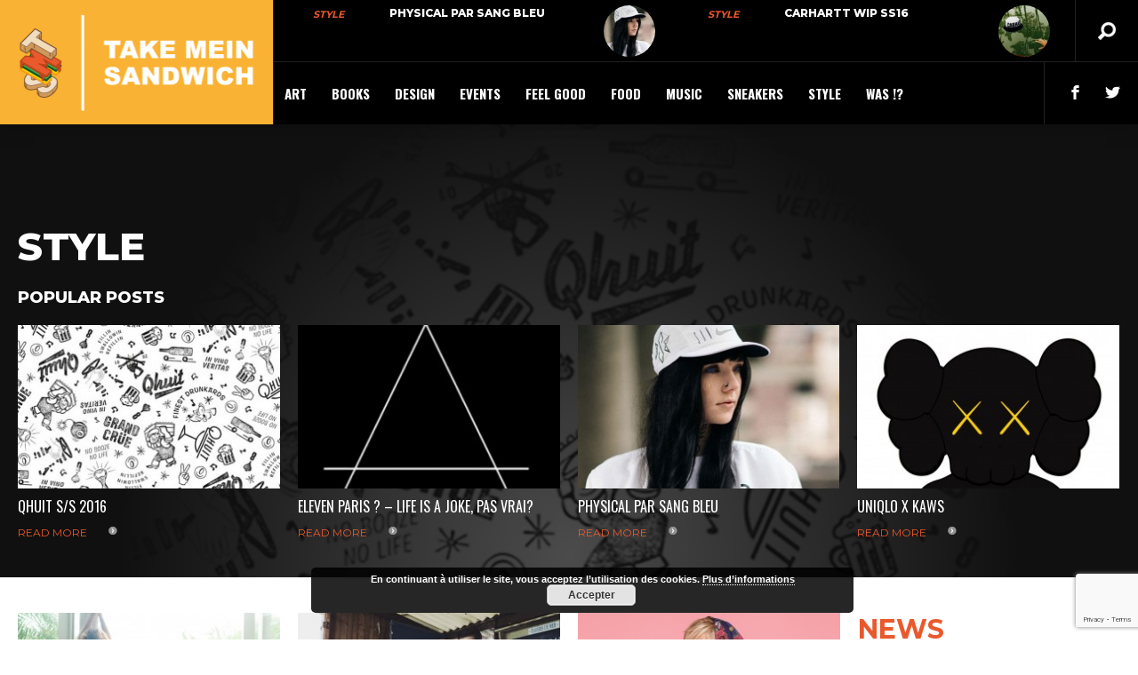

--- FILE ---
content_type: text/html; charset=UTF-8
request_url: https://www.takemeinsandwich.com/category/style/page/2/
body_size: 32571
content:
<!DOCTYPE html>
<html lang="fr-FR"><head>
<meta http-equiv="content-type" content="text/html; charset=UTF-8" />
<!--viewport-->
<meta name="viewport" content="width=device-width, initial-scale=1.0" />
<!--charset-->
<!--rss-comments-->
<link rel="alternate" type="application/rss+xml" href="https://www.takemeinsandwich.com/comments/feed/"/>
<!--rss-->
<link rel="alternate" type="application/rss+xml" title="RSS 2.0" href="https://www.takemeinsandwich.com/feed/" />
<!--atom-->
<link rel="alternate" type="application/atom+xml" title="Atom" href="https://www.takemeinsandwich.com/feed/atom/" />
<!--pingback-->
<link rel="pingback" href="https://www.takemeinsandwich.com/xmlrpc.php" />

<!--Facebook Open Graph-->
<title>Style Archives - Page 2 sur 8 - Takemeinsandwich</title>
<meta name='robots' content='max-image-preview:large' />

<!-- This site is optimized with the Yoast SEO plugin v13.4.1 - https://yoast.com/wordpress/plugins/seo/ -->
<meta name="robots" content="max-snippet:-1, max-image-preview:large, max-video-preview:-1"/>
<link rel="canonical" href="https://www.takemeinsandwich.com/category/style/page/2/" />
<link rel="prev" href="https://www.takemeinsandwich.com/category/style/" />
<link rel="next" href="https://www.takemeinsandwich.com/category/style/page/3/" />
<meta property="og:locale" content="fr_FR" />
<meta property="og:type" content="object" />
<meta property="og:title" content="Style Archives - Page 2 sur 8 - Takemeinsandwich" />
<meta property="og:url" content="https://www.takemeinsandwich.com/category/style/" />
<meta property="og:site_name" content="Takemeinsandwich" />
<meta property="fb:app_id" content="1013018515432216" />
<meta property="og:image" content="https://www.takemeinsandwich.com/wp-content/uploads/2016/01/partage-FB.png" />
<meta property="og:image:secure_url" content="https://www.takemeinsandwich.com/wp-content/uploads/2016/01/partage-FB.png" />
<meta property="og:image:width" content="700" />
<meta property="og:image:height" content="700" />
<meta name="twitter:card" content="summary" />
<meta name="twitter:title" content="Style Archives - Page 2 sur 8 - Takemeinsandwich" />
<meta name="twitter:site" content="@mein_sandwich" />
<meta name="twitter:image" content="https://www.takemeinsandwich.com/wp-content/uploads/2016/01/partage-FB.png" />
<script type='application/ld+json' class='yoast-schema-graph yoast-schema-graph--main'>{"@context":"https://schema.org","@graph":[{"@type":"WebSite","@id":"https://www.takemeinsandwich.com/#website","url":"https://www.takemeinsandwich.com/","name":"Takemeinsandwich","inLanguage":"fr-FR","description":"Prends mon Sandwich","potentialAction":[{"@type":"SearchAction","target":"https://www.takemeinsandwich.com/?s={search_term_string}","query-input":"required name=search_term_string"}]},{"@type":"CollectionPage","@id":"https://www.takemeinsandwich.com/category/style/page/2/#webpage","url":"https://www.takemeinsandwich.com/category/style/page/2/","name":"Style Archives - Page 2 sur 8 - Takemeinsandwich","isPartOf":{"@id":"https://www.takemeinsandwich.com/#website"},"inLanguage":"fr-FR"}]}</script>
<!-- / Yoast SEO plugin. -->

<link rel='dns-prefetch' href='//www.google.com' />
<link rel='dns-prefetch' href='//fonts.googleapis.com' />
<link rel="alternate" type="application/rss+xml" title="Takemeinsandwich &raquo; Flux" href="https://www.takemeinsandwich.com/feed/" />
<link rel="alternate" type="application/rss+xml" title="Takemeinsandwich &raquo; Flux des commentaires" href="https://www.takemeinsandwich.com/comments/feed/" />
<link rel="alternate" type="application/rss+xml" title="Takemeinsandwich &raquo; Flux de la catégorie Style" href="https://www.takemeinsandwich.com/category/style/feed/" />
<style id='wp-img-auto-sizes-contain-inline-css' type='text/css'>
img:is([sizes=auto i],[sizes^="auto," i]){contain-intrinsic-size:3000px 1500px}
/*# sourceURL=wp-img-auto-sizes-contain-inline-css */
</style>
<style id='wp-emoji-styles-inline-css' type='text/css'>

	img.wp-smiley, img.emoji {
		display: inline !important;
		border: none !important;
		box-shadow: none !important;
		height: 1em !important;
		width: 1em !important;
		margin: 0 0.07em !important;
		vertical-align: -0.1em !important;
		background: none !important;
		padding: 0 !important;
	}
/*# sourceURL=wp-emoji-styles-inline-css */
</style>
<style id='wp-block-library-inline-css' type='text/css'>
:root{--wp-block-synced-color:#7a00df;--wp-block-synced-color--rgb:122,0,223;--wp-bound-block-color:var(--wp-block-synced-color);--wp-editor-canvas-background:#ddd;--wp-admin-theme-color:#007cba;--wp-admin-theme-color--rgb:0,124,186;--wp-admin-theme-color-darker-10:#006ba1;--wp-admin-theme-color-darker-10--rgb:0,107,160.5;--wp-admin-theme-color-darker-20:#005a87;--wp-admin-theme-color-darker-20--rgb:0,90,135;--wp-admin-border-width-focus:2px}@media (min-resolution:192dpi){:root{--wp-admin-border-width-focus:1.5px}}.wp-element-button{cursor:pointer}:root .has-very-light-gray-background-color{background-color:#eee}:root .has-very-dark-gray-background-color{background-color:#313131}:root .has-very-light-gray-color{color:#eee}:root .has-very-dark-gray-color{color:#313131}:root .has-vivid-green-cyan-to-vivid-cyan-blue-gradient-background{background:linear-gradient(135deg,#00d084,#0693e3)}:root .has-purple-crush-gradient-background{background:linear-gradient(135deg,#34e2e4,#4721fb 50%,#ab1dfe)}:root .has-hazy-dawn-gradient-background{background:linear-gradient(135deg,#faaca8,#dad0ec)}:root .has-subdued-olive-gradient-background{background:linear-gradient(135deg,#fafae1,#67a671)}:root .has-atomic-cream-gradient-background{background:linear-gradient(135deg,#fdd79a,#004a59)}:root .has-nightshade-gradient-background{background:linear-gradient(135deg,#330968,#31cdcf)}:root .has-midnight-gradient-background{background:linear-gradient(135deg,#020381,#2874fc)}:root{--wp--preset--font-size--normal:16px;--wp--preset--font-size--huge:42px}.has-regular-font-size{font-size:1em}.has-larger-font-size{font-size:2.625em}.has-normal-font-size{font-size:var(--wp--preset--font-size--normal)}.has-huge-font-size{font-size:var(--wp--preset--font-size--huge)}.has-text-align-center{text-align:center}.has-text-align-left{text-align:left}.has-text-align-right{text-align:right}.has-fit-text{white-space:nowrap!important}#end-resizable-editor-section{display:none}.aligncenter{clear:both}.items-justified-left{justify-content:flex-start}.items-justified-center{justify-content:center}.items-justified-right{justify-content:flex-end}.items-justified-space-between{justify-content:space-between}.screen-reader-text{border:0;clip-path:inset(50%);height:1px;margin:-1px;overflow:hidden;padding:0;position:absolute;width:1px;word-wrap:normal!important}.screen-reader-text:focus{background-color:#ddd;clip-path:none;color:#444;display:block;font-size:1em;height:auto;left:5px;line-height:normal;padding:15px 23px 14px;text-decoration:none;top:5px;width:auto;z-index:100000}html :where(.has-border-color){border-style:solid}html :where([style*=border-top-color]){border-top-style:solid}html :where([style*=border-right-color]){border-right-style:solid}html :where([style*=border-bottom-color]){border-bottom-style:solid}html :where([style*=border-left-color]){border-left-style:solid}html :where([style*=border-width]){border-style:solid}html :where([style*=border-top-width]){border-top-style:solid}html :where([style*=border-right-width]){border-right-style:solid}html :where([style*=border-bottom-width]){border-bottom-style:solid}html :where([style*=border-left-width]){border-left-style:solid}html :where(img[class*=wp-image-]){height:auto;max-width:100%}:where(figure){margin:0 0 1em}html :where(.is-position-sticky){--wp-admin--admin-bar--position-offset:var(--wp-admin--admin-bar--height,0px)}@media screen and (max-width:600px){html :where(.is-position-sticky){--wp-admin--admin-bar--position-offset:0px}}
.has-text-align-justify{text-align:justify;}

/*# sourceURL=wp-block-library-inline-css */
</style><style id='global-styles-inline-css' type='text/css'>
:root{--wp--preset--aspect-ratio--square: 1;--wp--preset--aspect-ratio--4-3: 4/3;--wp--preset--aspect-ratio--3-4: 3/4;--wp--preset--aspect-ratio--3-2: 3/2;--wp--preset--aspect-ratio--2-3: 2/3;--wp--preset--aspect-ratio--16-9: 16/9;--wp--preset--aspect-ratio--9-16: 9/16;--wp--preset--color--black: #000000;--wp--preset--color--cyan-bluish-gray: #abb8c3;--wp--preset--color--white: #ffffff;--wp--preset--color--pale-pink: #f78da7;--wp--preset--color--vivid-red: #cf2e2e;--wp--preset--color--luminous-vivid-orange: #ff6900;--wp--preset--color--luminous-vivid-amber: #fcb900;--wp--preset--color--light-green-cyan: #7bdcb5;--wp--preset--color--vivid-green-cyan: #00d084;--wp--preset--color--pale-cyan-blue: #8ed1fc;--wp--preset--color--vivid-cyan-blue: #0693e3;--wp--preset--color--vivid-purple: #9b51e0;--wp--preset--gradient--vivid-cyan-blue-to-vivid-purple: linear-gradient(135deg,rgb(6,147,227) 0%,rgb(155,81,224) 100%);--wp--preset--gradient--light-green-cyan-to-vivid-green-cyan: linear-gradient(135deg,rgb(122,220,180) 0%,rgb(0,208,130) 100%);--wp--preset--gradient--luminous-vivid-amber-to-luminous-vivid-orange: linear-gradient(135deg,rgb(252,185,0) 0%,rgb(255,105,0) 100%);--wp--preset--gradient--luminous-vivid-orange-to-vivid-red: linear-gradient(135deg,rgb(255,105,0) 0%,rgb(207,46,46) 100%);--wp--preset--gradient--very-light-gray-to-cyan-bluish-gray: linear-gradient(135deg,rgb(238,238,238) 0%,rgb(169,184,195) 100%);--wp--preset--gradient--cool-to-warm-spectrum: linear-gradient(135deg,rgb(74,234,220) 0%,rgb(151,120,209) 20%,rgb(207,42,186) 40%,rgb(238,44,130) 60%,rgb(251,105,98) 80%,rgb(254,248,76) 100%);--wp--preset--gradient--blush-light-purple: linear-gradient(135deg,rgb(255,206,236) 0%,rgb(152,150,240) 100%);--wp--preset--gradient--blush-bordeaux: linear-gradient(135deg,rgb(254,205,165) 0%,rgb(254,45,45) 50%,rgb(107,0,62) 100%);--wp--preset--gradient--luminous-dusk: linear-gradient(135deg,rgb(255,203,112) 0%,rgb(199,81,192) 50%,rgb(65,88,208) 100%);--wp--preset--gradient--pale-ocean: linear-gradient(135deg,rgb(255,245,203) 0%,rgb(182,227,212) 50%,rgb(51,167,181) 100%);--wp--preset--gradient--electric-grass: linear-gradient(135deg,rgb(202,248,128) 0%,rgb(113,206,126) 100%);--wp--preset--gradient--midnight: linear-gradient(135deg,rgb(2,3,129) 0%,rgb(40,116,252) 100%);--wp--preset--font-size--small: 13px;--wp--preset--font-size--medium: 20px;--wp--preset--font-size--large: 36px;--wp--preset--font-size--x-large: 42px;--wp--preset--spacing--20: 0.44rem;--wp--preset--spacing--30: 0.67rem;--wp--preset--spacing--40: 1rem;--wp--preset--spacing--50: 1.5rem;--wp--preset--spacing--60: 2.25rem;--wp--preset--spacing--70: 3.38rem;--wp--preset--spacing--80: 5.06rem;--wp--preset--shadow--natural: 6px 6px 9px rgba(0, 0, 0, 0.2);--wp--preset--shadow--deep: 12px 12px 50px rgba(0, 0, 0, 0.4);--wp--preset--shadow--sharp: 6px 6px 0px rgba(0, 0, 0, 0.2);--wp--preset--shadow--outlined: 6px 6px 0px -3px rgb(255, 255, 255), 6px 6px rgb(0, 0, 0);--wp--preset--shadow--crisp: 6px 6px 0px rgb(0, 0, 0);}:where(.is-layout-flex){gap: 0.5em;}:where(.is-layout-grid){gap: 0.5em;}body .is-layout-flex{display: flex;}.is-layout-flex{flex-wrap: wrap;align-items: center;}.is-layout-flex > :is(*, div){margin: 0;}body .is-layout-grid{display: grid;}.is-layout-grid > :is(*, div){margin: 0;}:where(.wp-block-columns.is-layout-flex){gap: 2em;}:where(.wp-block-columns.is-layout-grid){gap: 2em;}:where(.wp-block-post-template.is-layout-flex){gap: 1.25em;}:where(.wp-block-post-template.is-layout-grid){gap: 1.25em;}.has-black-color{color: var(--wp--preset--color--black) !important;}.has-cyan-bluish-gray-color{color: var(--wp--preset--color--cyan-bluish-gray) !important;}.has-white-color{color: var(--wp--preset--color--white) !important;}.has-pale-pink-color{color: var(--wp--preset--color--pale-pink) !important;}.has-vivid-red-color{color: var(--wp--preset--color--vivid-red) !important;}.has-luminous-vivid-orange-color{color: var(--wp--preset--color--luminous-vivid-orange) !important;}.has-luminous-vivid-amber-color{color: var(--wp--preset--color--luminous-vivid-amber) !important;}.has-light-green-cyan-color{color: var(--wp--preset--color--light-green-cyan) !important;}.has-vivid-green-cyan-color{color: var(--wp--preset--color--vivid-green-cyan) !important;}.has-pale-cyan-blue-color{color: var(--wp--preset--color--pale-cyan-blue) !important;}.has-vivid-cyan-blue-color{color: var(--wp--preset--color--vivid-cyan-blue) !important;}.has-vivid-purple-color{color: var(--wp--preset--color--vivid-purple) !important;}.has-black-background-color{background-color: var(--wp--preset--color--black) !important;}.has-cyan-bluish-gray-background-color{background-color: var(--wp--preset--color--cyan-bluish-gray) !important;}.has-white-background-color{background-color: var(--wp--preset--color--white) !important;}.has-pale-pink-background-color{background-color: var(--wp--preset--color--pale-pink) !important;}.has-vivid-red-background-color{background-color: var(--wp--preset--color--vivid-red) !important;}.has-luminous-vivid-orange-background-color{background-color: var(--wp--preset--color--luminous-vivid-orange) !important;}.has-luminous-vivid-amber-background-color{background-color: var(--wp--preset--color--luminous-vivid-amber) !important;}.has-light-green-cyan-background-color{background-color: var(--wp--preset--color--light-green-cyan) !important;}.has-vivid-green-cyan-background-color{background-color: var(--wp--preset--color--vivid-green-cyan) !important;}.has-pale-cyan-blue-background-color{background-color: var(--wp--preset--color--pale-cyan-blue) !important;}.has-vivid-cyan-blue-background-color{background-color: var(--wp--preset--color--vivid-cyan-blue) !important;}.has-vivid-purple-background-color{background-color: var(--wp--preset--color--vivid-purple) !important;}.has-black-border-color{border-color: var(--wp--preset--color--black) !important;}.has-cyan-bluish-gray-border-color{border-color: var(--wp--preset--color--cyan-bluish-gray) !important;}.has-white-border-color{border-color: var(--wp--preset--color--white) !important;}.has-pale-pink-border-color{border-color: var(--wp--preset--color--pale-pink) !important;}.has-vivid-red-border-color{border-color: var(--wp--preset--color--vivid-red) !important;}.has-luminous-vivid-orange-border-color{border-color: var(--wp--preset--color--luminous-vivid-orange) !important;}.has-luminous-vivid-amber-border-color{border-color: var(--wp--preset--color--luminous-vivid-amber) !important;}.has-light-green-cyan-border-color{border-color: var(--wp--preset--color--light-green-cyan) !important;}.has-vivid-green-cyan-border-color{border-color: var(--wp--preset--color--vivid-green-cyan) !important;}.has-pale-cyan-blue-border-color{border-color: var(--wp--preset--color--pale-cyan-blue) !important;}.has-vivid-cyan-blue-border-color{border-color: var(--wp--preset--color--vivid-cyan-blue) !important;}.has-vivid-purple-border-color{border-color: var(--wp--preset--color--vivid-purple) !important;}.has-vivid-cyan-blue-to-vivid-purple-gradient-background{background: var(--wp--preset--gradient--vivid-cyan-blue-to-vivid-purple) !important;}.has-light-green-cyan-to-vivid-green-cyan-gradient-background{background: var(--wp--preset--gradient--light-green-cyan-to-vivid-green-cyan) !important;}.has-luminous-vivid-amber-to-luminous-vivid-orange-gradient-background{background: var(--wp--preset--gradient--luminous-vivid-amber-to-luminous-vivid-orange) !important;}.has-luminous-vivid-orange-to-vivid-red-gradient-background{background: var(--wp--preset--gradient--luminous-vivid-orange-to-vivid-red) !important;}.has-very-light-gray-to-cyan-bluish-gray-gradient-background{background: var(--wp--preset--gradient--very-light-gray-to-cyan-bluish-gray) !important;}.has-cool-to-warm-spectrum-gradient-background{background: var(--wp--preset--gradient--cool-to-warm-spectrum) !important;}.has-blush-light-purple-gradient-background{background: var(--wp--preset--gradient--blush-light-purple) !important;}.has-blush-bordeaux-gradient-background{background: var(--wp--preset--gradient--blush-bordeaux) !important;}.has-luminous-dusk-gradient-background{background: var(--wp--preset--gradient--luminous-dusk) !important;}.has-pale-ocean-gradient-background{background: var(--wp--preset--gradient--pale-ocean) !important;}.has-electric-grass-gradient-background{background: var(--wp--preset--gradient--electric-grass) !important;}.has-midnight-gradient-background{background: var(--wp--preset--gradient--midnight) !important;}.has-small-font-size{font-size: var(--wp--preset--font-size--small) !important;}.has-medium-font-size{font-size: var(--wp--preset--font-size--medium) !important;}.has-large-font-size{font-size: var(--wp--preset--font-size--large) !important;}.has-x-large-font-size{font-size: var(--wp--preset--font-size--x-large) !important;}
/*# sourceURL=global-styles-inline-css */
</style>

<style id='classic-theme-styles-inline-css' type='text/css'>
/*! This file is auto-generated */
.wp-block-button__link{color:#fff;background-color:#32373c;border-radius:9999px;box-shadow:none;text-decoration:none;padding:calc(.667em + 2px) calc(1.333em + 2px);font-size:1.125em}.wp-block-file__button{background:#32373c;color:#fff;text-decoration:none}
/*# sourceURL=/wp-includes/css/classic-themes.min.css */
</style>
<link rel='stylesheet' id='mpp_gutenberg-css' href='https://www.takemeinsandwich.com/wp-content/plugins/metronet-profile-picture/dist/blocks.style.build.css' type='text/css' media='all' />
<link rel='stylesheet' id='cf7-style-frontend-style-css' href='https://www.takemeinsandwich.com/wp-content/plugins/contact-form-7-style/css/frontend.css' type='text/css' media='all' />
<link rel='stylesheet' id='cf7-style-responsive-style-css' href='https://www.takemeinsandwich.com/wp-content/plugins/contact-form-7-style/css/responsive.css' type='text/css' media='all' />
<link rel='stylesheet' id='contact-form-7-css' href='https://www.takemeinsandwich.com/wp-content/plugins/contact-form-7/includes/css/styles.css' type='text/css' media='all' />
<link rel='stylesheet' id='cwv3_css-css' href='https://www.takemeinsandwich.com/wp-content/plugins/content-warning-v2/css/cwv3.min.css' type='text/css' media='all' />
<link rel='stylesheet' id='googlefonts-css' href='https://fonts.googleapis.com/css?family=Oswald:300,400,700|Numans:400&subset=latin' type='text/css' media='all' />
<link rel='stylesheet' id='mediaelement-css' href='https://www.takemeinsandwich.com/wp-includes/js/mediaelement/mediaelementplayer-legacy.min.css' type='text/css' media='all' />
<link rel='stylesheet' id='wp-mediaelement-css' href='https://www.takemeinsandwich.com/wp-includes/js/mediaelement/wp-mediaelement.min.css' type='text/css' media='all' />
<link rel='stylesheet' id='google-fonts-css' href='https://fonts.googleapis.com/css?subset=latin%2Clatin-ext%2Ccyrillic%2Ccyrillic-ext&#038;family=Montserrat%3A400%2C600%2C700%2C800%7CMontserrat+rel%3D%27stylesheet%27+type%3D%27text%2Fcss' type='text/css' media='all' />
<link rel='stylesheet' id='google-menu-fonts-css' href='https://fonts.googleapis.com/css?subset=latin%2Clatin-ext%2Ccyrillic%2Ccyrillic-ext&#038;family=Montserrat%3A400%2C600%2C700%2C800%7CMontserrat+rel%3D%27stylesheet%27+type%3D%27text%2Fcss' type='text/css' media='all' />
<link rel='stylesheet' id='google-widget-fonts-css' href='https://fonts.googleapis.com/css?subset=latin%2Clatin-ext%2Ccyrillic%2Ccyrillic-ext&#038;family=Open+Sans%3A400%7COpen+Sans+rel%3D%27stylesheet%27+type%3D%27text%2Fcss' type='text/css' media='all' />
<link rel='stylesheet' id='style-css' href='https://www.takemeinsandwich.com/wp-content/themes/examiner/style.css' type='text/css' media='all' />
<link rel='stylesheet' id='otw-shortcode-css' href='https://www.takemeinsandwich.com/wp-content/plugins/quotes-shortcode-and-widget//include/otw_components/otw_shortcode/css/otw_shortcode.css' type='text/css' media='all' />
<link rel='stylesheet' id='jetpack_css-css' href='https://www.takemeinsandwich.com/wp-content/plugins/jetpack/css/jetpack.css' type='text/css' media='all' />
<link rel="https://api.w.org/" href="https://www.takemeinsandwich.com/wp-json/" /><link rel="alternate" title="JSON" type="application/json" href="https://www.takemeinsandwich.com/wp-json/wp/v2/categories/10" /><link rel="EditURI" type="application/rsd+xml" title="RSD" href="https://www.takemeinsandwich.com/xmlrpc.php?rsd" />

	<!-- CWV3 CSS -->
	<style type="text/css">
	.cwv3.dialog-overlay{
		background-color: #000000;				opacity: 0.85;
		-moz-opacity: 0.85;
		-webkit-opacity: 0.85;
		
	}
	.cwv3_dialog {
    top: 30%!important;
    right: 0;
    left: 0!important;
    margin-right: auto;
    margin-left: auto;
    min-height: 10em;
}
.cwv3.dialog-overlay {
    background-color: #000000;
    opacity: 0.91;
    -moz-opacity: 0.91;
    -webkit-opacity: 0.91;
}
#result_box{
    margin-top: 30px;
}
.cwv3_dialog {
    border: 0px solid white;}
.cwv3_dialog div {
    padding: 0em;
}
.cwv3_dialog .cwv3_btns {
    background: transparent;}
.cwv3_dialog {
    max-width: initial;
width:40%;}

.cwv3_dialog .cwv3_content {
overflow:hidden!important;
    color: white;
}
.cwv3_dialog .cwv3_content > p{margin-bottom:none; max-height:45px;}
.cwv3_dialog .cwv3_title{margin-bottom:20px;}
.cwv3_dialog .cwv3_title {
    background:#f9b233;
    padding: 5px;
    padding-top: 14px;
}
.cwv3_dialog .cwv3_btns .cwv3_exit a:hover  {
    background-color: #ea592d;
}
.cwv3_dialog .cwv3_btns .cwv3_enter a:hover {
    background-color: #43A245;
}
.cwv3_dialog .cwv3_btns .cwv3_exit a{
    background-color: transparent;
border:1px solid white!important;
}
.cwv3_dialog .cwv3_btns .cwv3_enter a{
    background-color: transparent;
border:1px solid white!important;
}

.cwv3_dialog .cwv3.auth, .cwv3_dialog .cwv3.denied{background:#f9b233;    font-family: oswald;}
.cwv3_dialog div {
    padding: 1em;}

@media screen and (max-width: 1500px){
.cwv3_dialog {
    max-width: initial;
width:60%;}}
@media screen and (max-width: 900px){
.cwv3_dialog {
    max-width: initial;
width:90%;}}
.cwv3_dialog .cwv3_content {
    max-height: auto;
    line-height: 20px;
    height: auto !important;
}
.cwv3_dialog .cwv3_btns a {
    padding: 0.60em 0;}		</style>
	<!-- END CWV3-CSS -->
	<script type="text/javascript">//<![CDATA[
  function external_links_in_new_windows_loop() {
    if (!document.links) {
      document.links = document.getElementsByTagName('a');
    }
    var change_link = false;
    var force = '';
    var ignore = '';

    for (var t=0; t<document.links.length; t++) {
      var all_links = document.links[t];
      change_link = false;
      
      if(document.links[t].hasAttribute('onClick') == false) {
        // forced if the address starts with http (or also https), but does not link to the current domain
        if(all_links.href.search(/^http/) != -1 && all_links.href.search('www.takemeinsandwich.com') == -1 && all_links.href.search(/^#/) == -1) {
          // console.log('Changed ' + all_links.href);
          change_link = true;
        }
          
        if(force != '' && all_links.href.search(force) != -1) {
          // forced
          // console.log('force ' + all_links.href);
          change_link = true;
        }
        
        if(ignore != '' && all_links.href.search(ignore) != -1) {
          // console.log('ignore ' + all_links.href);
          // ignored
          change_link = false;
        }

        if(change_link == true) {
          // console.log('Changed ' + all_links.href);
          document.links[t].setAttribute('onClick', 'javascript:window.open(\'' + all_links.href.replace(/'/g, '') + '\', \'_blank\', \'noopener\'); return false;');
          document.links[t].removeAttribute('target');
        }
      }
    }
  }
  
  // Load
  function external_links_in_new_windows_load(func)
  {  
    var oldonload = window.onload;
    if (typeof window.onload != 'function'){
      window.onload = func;
    } else {
      window.onload = function(){
        oldonload();
        func();
      }
    }
  }

  external_links_in_new_windows_load(external_links_in_new_windows_loop);
  //]]></script>

<link type="text/css" rel="stylesheet" href="https://www.takemeinsandwich.com/wp-content/plugins/simple-pull-quote/css/simple-pull-quote.css" />
<script type="text/javascript">
(function(url){
	if(/(?:Chrome\/26\.0\.1410\.63 Safari\/537\.31|WordfenceTestMonBot)/.test(navigator.userAgent)){ return; }
	var addEvent = function(evt, handler) {
		if (window.addEventListener) {
			document.addEventListener(evt, handler, false);
		} else if (window.attachEvent) {
			document.attachEvent('on' + evt, handler);
		}
	};
	var removeEvent = function(evt, handler) {
		if (window.removeEventListener) {
			document.removeEventListener(evt, handler, false);
		} else if (window.detachEvent) {
			document.detachEvent('on' + evt, handler);
		}
	};
	var evts = 'contextmenu dblclick drag dragend dragenter dragleave dragover dragstart drop keydown keypress keyup mousedown mousemove mouseout mouseover mouseup mousewheel scroll'.split(' ');
	var logHuman = function() {
		if (window.wfLogHumanRan) { return; }
		window.wfLogHumanRan = true;
		var wfscr = document.createElement('script');
		wfscr.type = 'text/javascript';
		wfscr.async = true;
		wfscr.src = url + '&r=' + Math.random();
		(document.getElementsByTagName('head')[0]||document.getElementsByTagName('body')[0]).appendChild(wfscr);
		for (var i = 0; i < evts.length; i++) {
			removeEvent(evts[i], logHuman);
		}
	};
	for (var i = 0; i < evts.length; i++) {
		addEvent(evts[i], logHuman);
	}
})('//www.takemeinsandwich.com/?wordfence_lh=1&hid=A8B34743CB681F553E6481B40311E6D8');
</script><style type='text/css'>img#wpstats{display:none}</style>

<style type='text/css'>
.fullwidth-image:before{ box-shadow: inset 0 -327px 200px -200px #ffffff;}
.top-menu{background-color:#000000;}
.top-menu-posts li .category-icon a{color:#ea592d;}
.top-menu-posts .featured-posts-title a{color:#ffffff;}
body, .small-title, .widget-title, .tv-featured-title{font-family:Montserrat;}
.popular-part:before{background:#101010;box-shadow: 0 -999px 0 999px #101010;}
.popular-slider-container .slides:before{background: radial-gradient(ellipse at center, rgba(0,0,0,0) 0%,#101010 64%,#101010 100%);}
.popular-part a, .popular-part .widget-title{color:#FFFFFF;}
.read-more a{color:#ea592d;}
.blog-post-content, .img-featured-text, .about-text, .exm1-blog-posts-subtitle, .flex-active-slide .slide-excerpt, .jumping-posts-excerpt, .combination-title-subtitle, .tv-widget-content, #post-content, #post-page-subtitle, .newsroll-posts-title a{font-family:Open Sans;}
#footer{background:#101010; }
#footer a, .copyright-text{color:#FFFFFF;}
#footer a:hover{color:;}
.footer-wrap{border-color:#232323;}
#main-nav ul li a, #mob-menu{font-family: Montserrat;}
#wrapper, .footer-wrap{max-width:1290px;}
#navigation .content-social, .top-menu, .big-logo, #navigation #searchform input, .sub-menu-wrapper, .ticker-box, #navigation{border-color:#212121;}
#site-logo, .about-logo, #mob-menu{background:#f9b233;}
#navigation, .ticker-box, .page-numbers.current, .about-social{background:#000000;}
.menu-item .menu-link, #ticker a, .page-numbers.current, #navigation .submit-button, #navigation .content-social li a, .about-social a, .ticker-heading{color:#ffffff;}
.subsignmeni:after{border-top: 8px solid #ffffff;}
#main .widget-title, #main .widget-title a{color:#ea592d;}
#main-nav ul li:hover > .menu-link, #ticker a:hover, #navigation .content-social li a:hover, .about-social a:hover, .sub-menu-wrapper .small-category li:hover > .small-text a{color:#ea592d;}
.subsignmeni:hover:after{border-top: 8px solid #ea592d;}
#main-nav ul li > .menu-link{font-weight:800;}
.menu-link {font-size:15px;}
.featured-category, .trending-title, .trending-posts, .page-numbers, input#wp-submit{background: #ea592d;}
.newsroll-title, .exm1-blog-posts-thumb, .post-page-gallery-thumbnails .flex-active-slide:after, .flex-active .wide-slider-thumb:after{border-color:#ea592d;}
.blog-post-author a, .exm1-blog-posts-author a, #recentcomments li, .widget_categories select, .widget_archive select, .sticky a{color:#ea592d;}

#searchform .submit-button{background:#ea592d url(https://www.takemeinsandwich.com/wp-content/themes/examiner/images/search-icon.png) no-repeat center;}
#navigation #searchform input{background-image:url(https://www.takemeinsandwich.com/wp-content/themes/examiner/images/search-icon.png);}
#navigation #mob-menu #searchform input{background-image:url(https://www.takemeinsandwich.com/wp-content/themes/examiner/images/search-icon.png);}
.mob-menu-button{background: url(https://www.takemeinsandwich.com/wp-content/themes/examiner/images/menu_icon.png) no-repeat 50% 50%; } 

ul.tabs li.active{background:#000000;}
ul.tabs li.active, ul.tabs li {border-color:#000000;}
.tabs li.active h4 a{color:#ffffff;}

.img-featured-review-score, .blog-post-categories, .jumping-posts li:hover .jumping-posts-text, .woocommerce input#searchsubmit, .super-slider-category, .floating-share-icons li, .pagination.pagination-load-more a{background:#ea592d;}
.sub-meni .menu-links.inside-menu li{background: #000000;}
.sub-meni .menu-links.inside-menu li a{color: #ffffff;}
.sub-menu{border-color:#ea592d;}

#post-content{font-size:16px;line-height:25.6px;}
::selection{background:#ea592d;}
::-moz-selection{background:#ea592d;}
.load-circle{border-bottom:5px solid #ea592d;border-right:5px solid #ea592d;box-shadow: 0 0 35px #ea592d;}
#wp-calendar #today{background:#ea592d !important;text-shadow:none;}
.total-score, .score-width, li:hover .play-icon{background: #ea592d;}
.jumping-posts li:hover .jumping-posts-text:before{border-bottom: 14px solid #ea592d;}
.single-post #post-content.first-letter > p:first-of-type:first-letter{font-size:67px; color:#ea592d;float: left;line-height: 60px;margin-right: 15px;font-weight:800;}
#post-page-title h1{text-transform:uppercase;}
blockquote, q.left, q{border-left: 2px solid #ea592d;color:#ea592d;}
.img-featured-review-score:before{border-top: 9px solid #ea592d;}
.sub-meni .menu-links.inside-menu li:hover{background:#000000;}
#main-nav .sub-meni .menu-links.inside-menu li:hover > .menu-link{color:#ea592d;}
.ticker-arrows{background:#000000;box-shadow:-21px 0 30px #000000;}
.widget-title {font-style: ;font-weight:;}

.huge .img-featured-posts-image:after, .super-image:after, .super-slider li .super-slider-post:after, .super-slider li .super-slider-post:after, .img-featured-posts-image:before, .small-image:before, .wide-slider .slides li:after{ background: linear-gradient(45deg, #2a7ab7, #ff0000);opacity:0.5;}


.post-author a, .post-author a:visited, .good-title, .bad-title, #post-content a, .trending-posts-category a, .category-tv-icon a, .ticker-sign, .category-icon a, .jumping-posts-category a, a:hover, .category-icon a:hover, .trending-posts-category a:hover, .featured-posts-title a:hover, #post-content a:hover, .blog-post-title h2 a:hover, .bypostauthor a:hover, .post-author a:hover, .most-commented-cateogory a, .most-commented-count a {color:#ea592d;}


.content q.right{border-left:0;border-right: 2px solid #ea592d;color:#ea592d;}



.widget.buddypress div.item-options a, .widget_display_stats dd{color:#ea592d;}
#buddypress div.item-list-tabs ul li a span, #buddypress div.item-list-tabs ul li.current a span, #buddypress div.item-list-tabs ul li.selected a span, .widget.buddypress #bp-login-widget-form #bp-login-widget-submit, span.bp-login-widget-register-link a, button#user-submit, .bbp-login-form .bbp-login-links a, tt button.button.submit.user-submit, input#bbp_search_submit {background:#ea592d;}

.image_fx1:hover:after{background: #ea592d;}

.cart-top{background:url(https://www.takemeinsandwich.com/wp-content/themes/examiner/images/shopping-cart-icon.png) no-repeat 36px 0;}
@media screen and (max-width: 700px) {#main-nav ul li {background:#000000;}.sub-menu-wrapper .menu-links.inside-menu .menu-link{color:#ffffff;}.menu-item{border-bottom:none !important;}}

.woocommerce #content input.button, .woocommerce #respond input#submit, .woocommerce a.button, .woocommerce button.button, .woocommerce input.button, .woocommerce-page #content input.button, .woocommerce-page #respond input#submit, .woocommerce-page a.button, .woocommerce-page button.button, .woocommerce-page input.button, .woocommerce a.button.alt, .woocommerce button.button.alt, .woocommerce input.button.alt, .woocommerce #respond input#submit.alt, .woocommerce #content input.button.alt, .woocommerce-page a.button.alt, .woocommerce-page button.button.alt, .woocommerce-page input.button.alt, .woocommerce-page #respond input#submit.alt, .woocommerce-page #content input.button.alt, .woocommerce .widget_layered_nav_filters ul li a, .woocommerce-page .widget_layered_nav_filters ul li a, .woocommerce .widget_layered_nav ul li.chosen a, .woocommerce-page .widget_layered_nav ul li.chosen a, .woocommerce span.onsale, .woocommerce-page span.onsale, .woocommerce .woocommerce-message:before, .woocommerce-page .woocommerce-message:before, .woocommerce .woocommerce-info:before, .woocommerce-page .woocommerce-info:before, .woocommerce table.cart a.remove:hover, .woocommerce #content table.cart a.remove:hover, .woocommerce-page table.cart a.remove:hover, .woocommerce-page #content table.cart a.remove:hover, .woocommerce .widget_price_filter .ui-slider .ui-slider-handle, .woocommerce-page .widget_price_filter .ui-slider .ui-slider-handle, .woocommerce .widget_price_filter .ui-slider .ui-slider-range, .woocommerce-page .widget_price_filter .ui-slider .ui-slider-range, .woocommerce div.product .woocommerce-tabs ul.tabs li, .woocommerce #content div.product .woocommerce-tabs ul.tabs li, .woocommerce-page div.product .woocommerce-tabs ul.tabs li, .woocommerce-page #content div.product .woocommerce-tabs ul.tabs li{background:#ea592d;}

.woocommerce ul.products li.product .price, .woocommerce-page ul.products li.product .price, .woocommerce div.product span.price, .woocommerce div.product p.price, .woocommerce #content div.product span.price, .woocommerce #content div.product p.price, .woocommerce-page div.product span.price, .woocommerce-page div.product p.price, .woocommerce-page #content div.product span.price, .woocommerce-page #content div.product p.price, .woocommerce a.button.alt:hover, .woocommerce button.button.alt:hover, .woocommerce input.button.alt:hover, .woocommerce #respond input#submit.alt:hover, .woocommerce #content input.button.alt:hover, .woocommerce-page a.button.alt:hover, .woocommerce-page button.button.alt:hover, .woocommerce-page input.button.alt:hover, .woocommerce-page #respond input#submit.alt:hover, .woocommerce-page #content input.button.alt:hover, .woocommerce a.button:hover, .woocommerce button.button:hover, .woocommerce input.button:hover, .woocommerce #respond input#submit:hover, .woocommerce #content input.button:hover, .woocommerce-page a.button:hover, .woocommerce-page button.button:hover, .woocommerce-page input.button:hover, .woocommerce-page #respond input#submit:hover, .woocommerce-page #content input.button:hover, .woocommerce-page #main a.button:hover, .woocommerce div.product .woocommerce-tabs ul.tabs li, .woocommerce #content div.product .woocommerce-tabs ul.tabs li, .woocommerce-page div.product .woocommerce-tabs ul.tabs li, .woocommerce-page #content div.product .woocommerce-tabs ul.tabs li, .woocommerce div.product .woocommerce-tabs ul.tabs .active a:hover, span.posted_in a, span.tagged_as a, .woocommerce h1.page-title, .woocommerce .jumping-posts .star-rating, .woocommerce-page .jumping-posts .star-rating, .amount, #header .cart-contents:hover, #header .cart-contents{color:#ea592d;}

.woocommerce .woocommerce-message, .woocommerce-page .woocommerce-message, .woocommerce .woocommerce-info, .woocommerce-page .woocommerce-info{border-top:3px solid #ea592d; }

.product_meta, .woocommerce div.product div.summary, .woocommerce #content div.product div.summary, .woocommerce-page div.product div.summary, .woocommerce-page #content div.product div.summary, .woocommerce #reviews #comments ol.commentlist li .comment-text p, .woocommerce-page #reviews #comments ol.commentlist li .comment-text p, .woocommerce #review_form #respond p, .woocommerce-page #review_form #respond p, .woocommerce div.product .woocommerce-tabs .panel, .woocommerce #content div.product .woocommerce-tabs .panel, .woocommerce-page div.product .woocommerce-tabs .panel, .woocommerce-page #content div.product .woocommerce-tabs .panel, .woocommerce #reviews h3, .woocommerce-page #reviews h3{font-size:16px;line-height:25.6px;}

</style><script type='text/javascript'>
			var slide_picker = 'slide';
			var widget_fx = 'widgetfx-1';
			var image_effect = 'image_fx5';
	</script><meta name="generator" content="Powered by Visual Composer - drag and drop page builder for WordPress."/>
<!--[if lte IE 9]><link rel="stylesheet" type="text/css" href="https://www.takemeinsandwich.com/wp-content/plugins/js_composer/assets/css/vc_lte_ie9.min.css" media="screen"><![endif]-->
<style class='cf7-style' media='screen' type='text/css'>

</style>
<style type="text/css" id="custom-background-css">
body.custom-background { background-color: #ffffff; }
</style>
	<meta name="generator" content="Powered by Slider Revolution 6.5.23 - responsive, Mobile-Friendly Slider Plugin for WordPress with comfortable drag and drop interface." />
<link rel="icon" href="https://www.takemeinsandwich.com/wp-content/uploads/2016/01/profil-83x83.jpg" sizes="32x32" />
<link rel="icon" href="https://www.takemeinsandwich.com/wp-content/uploads/2016/01/profil-300x300.jpg" sizes="192x192" />
<link rel="apple-touch-icon" href="https://www.takemeinsandwich.com/wp-content/uploads/2016/01/profil-300x300.jpg" />
<meta name="msapplication-TileImage" content="https://www.takemeinsandwich.com/wp-content/uploads/2016/01/profil-300x300.jpg" />

			<link rel="stylesheet" type="text/css" id="wp-custom-css" href="https://www.takemeinsandwich.com/?custom-css=15587cdf65" />
		<noscript><style type="text/css"> .wpb_animate_when_almost_visible { opacity: 1; }</style></noscript><link rel='stylesheet' id='basecss-css' href='https://www.takemeinsandwich.com/wp-content/plugins/eu-cookie-law/css/style.css' type='text/css' media='all' />
<link rel='stylesheet' id='lsi-style-css' href='https://www.takemeinsandwich.com/wp-content/plugins/lightweight-social-icons/css/style.css' type='text/css' media='all' />
<style id='lsi-style-inline-css' type='text/css'>

			.icon-set-lsi_widget-4 {
				text-align:right !important;
			}
			.icon-set-lsi_widget-4 a, 
			.icon-set-lsi_widget-4 a:visited, 
			.icon-set-lsi_widget-4 a:focus {
				border-radius: 0px;
				background: #ff495a !important;
				color: #FFFFFF !important;
				font-size: 31px !important;
			}
			.icon-set-lsi_widget-4 a:hover {
				background: #d8d8d8 !important;
				color: #FFFFFF !important;
			}
/*# sourceURL=lsi-style-inline-css */
</style>
<link rel='stylesheet' id='rs-plugin-settings-css' href='https://www.takemeinsandwich.com/wp-content/plugins/revslider/public/assets/css/rs6.css' type='text/css' media='all' />
<style id='rs-plugin-settings-inline-css' type='text/css'>
#rs-demo-id {}
/*# sourceURL=rs-plugin-settings-inline-css */
</style>
</head>

<body data-rsssl=1 class="archive paged category category-style category-10 custom-background paged-2 category-paged-2 wp-theme-examiner wpb-js-composer js-comp-ver-5.0.1 vc_responsive">
<header id="header">
		<div id="nav-wrapper">
		<div id="navigation" class="show-menu ">
			<div id="site-logo">
				<div class="big-logo">
					<a href="https://www.takemeinsandwich.com/">
					<img src="https://www.takemeinsandwich.com/wp-content/uploads/2016/01/cropped-logo-menu.png" height="140" width="308" alt="Takemeinsandwich"/>
					</a>
				</div>
				<!--big-logo-->
			</div>
			<!--site-logo-->
						<div class="top-menu">
				<div class="top-menu-posts">
	<ul>
			<li>				
			<div class="featured-posts-image">
								<a href="https://www.takemeinsandwich.com/physical-sang-bleu/" title="PHYSICAL par Sang Bleu">
				<img width="83" height="83" src="https://www.takemeinsandwich.com/wp-content/uploads/2016/06/grace-neutral-83x83.jpg" class="attachment-small-thumb size-small-thumb wp-post-image" alt="sang-bleu-grace-neutral-fashion-tattoo-collection" decoding="async" srcset="https://www.takemeinsandwich.com/wp-content/uploads/2016/06/grace-neutral-83x83.jpg 83w, https://www.takemeinsandwich.com/wp-content/uploads/2016/06/grace-neutral-111x111.jpg 111w" sizes="(max-width: 83px) 100vw, 83px" data-attachment-id="13420" data-permalink="https://www.takemeinsandwich.com/physical-sang-bleu/grace-neutral/" data-orig-file="https://www.takemeinsandwich.com/wp-content/uploads/2016/06/grace-neutral.jpg" data-orig-size="1200,871" data-comments-opened="1" data-image-meta="{&quot;aperture&quot;:&quot;0&quot;,&quot;credit&quot;:&quot;&quot;,&quot;camera&quot;:&quot;&quot;,&quot;caption&quot;:&quot;&quot;,&quot;created_timestamp&quot;:&quot;0&quot;,&quot;copyright&quot;:&quot;&quot;,&quot;focal_length&quot;:&quot;0&quot;,&quot;iso&quot;:&quot;0&quot;,&quot;shutter_speed&quot;:&quot;0&quot;,&quot;title&quot;:&quot;&quot;,&quot;orientation&quot;:&quot;1&quot;}" data-image-title="Grace Neutral &amp;#8211; Physical par Sang Bleu" data-image-description="" data-medium-file="https://www.takemeinsandwich.com/wp-content/uploads/2016/06/grace-neutral-300x218.jpg" data-large-file="https://www.takemeinsandwich.com/wp-content/uploads/2016/06/grace-neutral-1024x743.jpg" />				</a>
							</div>
			<!---featured-posts-image-->
			<div class="featured-posts-text">
				<span class="category-icon">
				<a href="https://www.takemeinsandwich.com/category/style/" title="Style">Style</a>				</span>
				<div class="featured-posts-title">
					<a href="https://www.takemeinsandwich.com/physical-sang-bleu/" title="PHYSICAL par Sang Bleu">
					PHYSICAL par Sang Bleu					</a>
				</div>
				<!--featured-posts-title-->	
			</div>
			<!--featured-posts-text-->
		</li>
				<li>				
			<div class="featured-posts-image">
								<a href="https://www.takemeinsandwich.com/carhartt-wip-ss16/" title="Carhartt WIP SS16">
				<img width="83" height="83" src="https://www.takemeinsandwich.com/wp-content/uploads/2016/06/carhartt-wip-ss16-grand-tour-collection-03-83x83.jpg" class="attachment-small-thumb size-small-thumb wp-post-image" alt="Carhartt-WIP-SS16-grand-tour-collection- summer" decoding="async" srcset="https://www.takemeinsandwich.com/wp-content/uploads/2016/06/carhartt-wip-ss16-grand-tour-collection-03-83x83.jpg 83w, https://www.takemeinsandwich.com/wp-content/uploads/2016/06/carhartt-wip-ss16-grand-tour-collection-03-111x111.jpg 111w" sizes="(max-width: 83px) 100vw, 83px" data-attachment-id="13379" data-permalink="https://www.takemeinsandwich.com/carhartt-wip-ss16/carhartt-wip-ss16-grand-tour-collection-03/" data-orig-file="https://www.takemeinsandwich.com/wp-content/uploads/2016/06/carhartt-wip-ss16-grand-tour-collection-03.jpg" data-orig-size="1500,1186" data-comments-opened="1" data-image-meta="{&quot;aperture&quot;:&quot;0&quot;,&quot;credit&quot;:&quot;&quot;,&quot;camera&quot;:&quot;&quot;,&quot;caption&quot;:&quot;&quot;,&quot;created_timestamp&quot;:&quot;0&quot;,&quot;copyright&quot;:&quot;&quot;,&quot;focal_length&quot;:&quot;0&quot;,&quot;iso&quot;:&quot;0&quot;,&quot;shutter_speed&quot;:&quot;0&quot;,&quot;title&quot;:&quot;&quot;,&quot;orientation&quot;:&quot;0&quot;}" data-image-title="CARHARTT WIP SS16 &amp;#8211; Grand Tour" data-image-description="" data-medium-file="https://www.takemeinsandwich.com/wp-content/uploads/2016/06/carhartt-wip-ss16-grand-tour-collection-03-300x237.jpg" data-large-file="https://www.takemeinsandwich.com/wp-content/uploads/2016/06/carhartt-wip-ss16-grand-tour-collection-03-1024x810.jpg" />				</a>
							</div>
			<!---featured-posts-image-->
			<div class="featured-posts-text">
				<span class="category-icon">
				<a href="https://www.takemeinsandwich.com/category/style/" title="Style">Style</a>				</span>
				<div class="featured-posts-title">
					<a href="https://www.takemeinsandwich.com/carhartt-wip-ss16/" title="Carhartt WIP SS16">
					Carhartt WIP SS16					</a>
				</div>
				<!--featured-posts-title-->	
			</div>
			<!--featured-posts-text-->
		</li>
				<li>				
			<div class="featured-posts-image">
								<a href="https://www.takemeinsandwich.com/apis-cera/" title="Apis Cera">
				<img width="83" height="83" src="https://www.takemeinsandwich.com/wp-content/uploads/2016/06/Apis-Cera-bougies-savons-miel-abeille-parfum-abeille-83x83.jpg" class="attachment-small-thumb size-small-thumb wp-post-image" alt="Apis-Cera-bougies-savons-miel-abeille-parfum-abeille" decoding="async" srcset="https://www.takemeinsandwich.com/wp-content/uploads/2016/06/Apis-Cera-bougies-savons-miel-abeille-parfum-abeille-83x83.jpg 83w, https://www.takemeinsandwich.com/wp-content/uploads/2016/06/Apis-Cera-bougies-savons-miel-abeille-parfum-abeille-111x111.jpg 111w" sizes="(max-width: 83px) 100vw, 83px" data-attachment-id="13370" data-permalink="https://www.takemeinsandwich.com/apis-cera/apis-cera-bougies-savons-miel-abeille-parfum-abeille/" data-orig-file="https://www.takemeinsandwich.com/wp-content/uploads/2016/06/Apis-Cera-bougies-savons-miel-abeille-parfum-abeille.jpg" data-orig-size="1200,871" data-comments-opened="1" data-image-meta="{&quot;aperture&quot;:&quot;0&quot;,&quot;credit&quot;:&quot;&quot;,&quot;camera&quot;:&quot;&quot;,&quot;caption&quot;:&quot;&quot;,&quot;created_timestamp&quot;:&quot;0&quot;,&quot;copyright&quot;:&quot;&quot;,&quot;focal_length&quot;:&quot;0&quot;,&quot;iso&quot;:&quot;0&quot;,&quot;shutter_speed&quot;:&quot;0&quot;,&quot;title&quot;:&quot;&quot;,&quot;orientation&quot;:&quot;1&quot;}" data-image-title="Apis-Cera-bougies-savons-miel-abeille-parfum-abeille" data-image-description="" data-medium-file="https://www.takemeinsandwich.com/wp-content/uploads/2016/06/Apis-Cera-bougies-savons-miel-abeille-parfum-abeille-300x218.jpg" data-large-file="https://www.takemeinsandwich.com/wp-content/uploads/2016/06/Apis-Cera-bougies-savons-miel-abeille-parfum-abeille-1024x743.jpg" />				</a>
							</div>
			<!---featured-posts-image-->
			<div class="featured-posts-text">
				<span class="category-icon">
				<a href="https://www.takemeinsandwich.com/category/feel-good/" title="Feel Good">Feel Good</a>				</span>
				<div class="featured-posts-title">
					<a href="https://www.takemeinsandwich.com/apis-cera/" title="Apis Cera">
					Apis Cera					</a>
				</div>
				<!--featured-posts-title-->	
			</div>
			<!--featured-posts-text-->
		</li>
				<li>				
			<div class="featured-posts-image">
								<a href="https://www.takemeinsandwich.com/logos-nba-version-cartoon-80s/" title="Logos NBA version cartoon des 80&rsquo;s">
				<img width="83" height="83" src="https://www.takemeinsandwich.com/wp-content/uploads/2016/06/vanila-bcn-nba-team-basketball-mashup-illustration-design-studio-barcelone-espagne-cartoon-80s-83x83.jpg" class="attachment-small-thumb size-small-thumb wp-post-image" alt="vanila-bcn-logos-nba-team-basketball-mashup-illustration-design-studio-barcelone-espagne-cartoon-80s" decoding="async" srcset="https://www.takemeinsandwich.com/wp-content/uploads/2016/06/vanila-bcn-nba-team-basketball-mashup-illustration-design-studio-barcelone-espagne-cartoon-80s-83x83.jpg 83w, https://www.takemeinsandwich.com/wp-content/uploads/2016/06/vanila-bcn-nba-team-basketball-mashup-illustration-design-studio-barcelone-espagne-cartoon-80s-111x111.jpg 111w" sizes="(max-width: 83px) 100vw, 83px" data-attachment-id="13336" data-permalink="https://www.takemeinsandwich.com/logos-nba-version-cartoon-80s/vanila-bcn-nba-team-basketball-mashup-illustration-design-studio-barcelone-espagne-cartoon-80s/" data-orig-file="https://www.takemeinsandwich.com/wp-content/uploads/2016/06/vanila-bcn-nba-team-basketball-mashup-illustration-design-studio-barcelone-espagne-cartoon-80s.jpg" data-orig-size="1200,871" data-comments-opened="1" data-image-meta="{&quot;aperture&quot;:&quot;0&quot;,&quot;credit&quot;:&quot;&quot;,&quot;camera&quot;:&quot;&quot;,&quot;caption&quot;:&quot;&quot;,&quot;created_timestamp&quot;:&quot;0&quot;,&quot;copyright&quot;:&quot;&quot;,&quot;focal_length&quot;:&quot;0&quot;,&quot;iso&quot;:&quot;0&quot;,&quot;shutter_speed&quot;:&quot;0&quot;,&quot;title&quot;:&quot;&quot;,&quot;orientation&quot;:&quot;1&quot;}" data-image-title="Basketball Teams x 80’s Toons par Vanila BCN" data-image-description="" data-medium-file="https://www.takemeinsandwich.com/wp-content/uploads/2016/06/vanila-bcn-nba-team-basketball-mashup-illustration-design-studio-barcelone-espagne-cartoon-80s-300x218.jpg" data-large-file="https://www.takemeinsandwich.com/wp-content/uploads/2016/06/vanila-bcn-nba-team-basketball-mashup-illustration-design-studio-barcelone-espagne-cartoon-80s-1024x743.jpg" />				</a>
							</div>
			<!---featured-posts-image-->
			<div class="featured-posts-text">
				<span class="category-icon">
				<a href="https://www.takemeinsandwich.com/category/art-2/" title="Art">Art</a>				</span>
				<div class="featured-posts-title">
					<a href="https://www.takemeinsandwich.com/logos-nba-version-cartoon-80s/" title="Logos NBA version cartoon des 80&rsquo;s">
					Logos NBA version cartoon des 80&rsquo;s					</a>
				</div>
				<!--featured-posts-title-->	
			</div>
			<!--featured-posts-text-->
		</li>
				<li>				
			<div class="featured-posts-image">
								<a href="https://www.takemeinsandwich.com/qhuit-ss-2016/" title="Qhuit S/S 2016">
				<img width="83" height="83" src="https://www.takemeinsandwich.com/wp-content/uploads/2016/06/qhuit-collection-printemps-ete-2016-83x83.jpg" class="attachment-small-thumb size-small-thumb wp-post-image" alt="qhuit-collection-printemps-ete-2016" decoding="async" srcset="https://www.takemeinsandwich.com/wp-content/uploads/2016/06/qhuit-collection-printemps-ete-2016-83x83.jpg 83w, https://www.takemeinsandwich.com/wp-content/uploads/2016/06/qhuit-collection-printemps-ete-2016-111x111.jpg 111w" sizes="(max-width: 83px) 100vw, 83px" data-attachment-id="13339" data-permalink="https://www.takemeinsandwich.com/qhuit-ss-2016/qhuit-collection-printemps-ete-2016/" data-orig-file="https://www.takemeinsandwich.com/wp-content/uploads/2016/06/qhuit-collection-printemps-ete-2016.jpg" data-orig-size="1200,871" data-comments-opened="1" data-image-meta="{&quot;aperture&quot;:&quot;0&quot;,&quot;credit&quot;:&quot;&quot;,&quot;camera&quot;:&quot;&quot;,&quot;caption&quot;:&quot;&quot;,&quot;created_timestamp&quot;:&quot;0&quot;,&quot;copyright&quot;:&quot;&quot;,&quot;focal_length&quot;:&quot;0&quot;,&quot;iso&quot;:&quot;0&quot;,&quot;shutter_speed&quot;:&quot;0&quot;,&quot;title&quot;:&quot;&quot;,&quot;orientation&quot;:&quot;1&quot;}" data-image-title="Qhuit Collection Printemps été 2016" data-image-description="" data-medium-file="https://www.takemeinsandwich.com/wp-content/uploads/2016/06/qhuit-collection-printemps-ete-2016-300x218.jpg" data-large-file="https://www.takemeinsandwich.com/wp-content/uploads/2016/06/qhuit-collection-printemps-ete-2016-1024x743.jpg" />				</a>
							</div>
			<!---featured-posts-image-->
			<div class="featured-posts-text">
				<span class="category-icon">
				<a href="https://www.takemeinsandwich.com/category/style/" title="Style">Style</a>				</span>
				<div class="featured-posts-title">
					<a href="https://www.takemeinsandwich.com/qhuit-ss-2016/" title="Qhuit S/S 2016">
					Qhuit S/S 2016					</a>
				</div>
				<!--featured-posts-title-->	
			</div>
			<!--featured-posts-text-->
		</li>
			</ul>
</div>
<!-- top-menu-events -->
 				<div class="search-box">
					<form method="get" id="searchform" action="https://www.takemeinsandwich.com//">
	<input type="text" name="s" id="s" value="" autocomplete="off"/>
	<button type="submit" class="submit-button">
	</button>
	<ul class="featured-thumbnails"></ul>
</form>				</div>
				<!--search-box-->
			</div>
			<!-- top-menu -->
						<nav id="main-nav">
				<div id="mob-menu">
					<div class="mob-menu-button">
					</div>
					<!-- mob-menu-button -->
					<a href="https://www.takemeinsandwich.com/">
						<img src="https://www.takemeinsandwich.com/wp-content/uploads/2016/01/cropped-logo-menu.png" height="140" width="308" alt="Takemeinsandwich"/>
					</a>
					<div class="search-box">
						<form method="get" id="searchform" action="https://www.takemeinsandwich.com//">
	<input type="text" name="s" id="s" value="" autocomplete="off"/>
	<button type="submit" class="submit-button">
	</button>
	<ul class="featured-thumbnails"></ul>
</form>					</div>
					<!--search-box-->

				</div>
				<!--mob-menu-->
				<div class="menu-menu-container"><ul id="menu-menu" class="menu"><li id="menu-item-exm111279" class="menu-item menu-item-type-taxonomy menu-item-object-category"><a href="https://www.takemeinsandwich.com/category/art-2/" title="Art" class="menu-link">Art</a><div class="sub-menu-wrapper no-children"><div class="sub-menu six-menu"><ul class="small-category"><li>
								<div class="small-image">				
									<a href="https://www.takemeinsandwich.com/logos-nba-version-cartoon-80s/" title="Logos NBA version cartoon des 80&rsquo;s"><img src="https://www.takemeinsandwich.com/wp-content/uploads/2016/06/vanila-bcn-nba-team-basketball-mashup-illustration-design-studio-barcelone-espagne-cartoon-80s-298x186.jpg" alt="Logos NBA version cartoon des 80&rsquo;s"></a>
								</div><!--small-image-->
								<div class="small-text">																		
									<div class="small-title">
										<h2><a href="https://www.takemeinsandwich.com/logos-nba-version-cartoon-80s/" >Logos NBA version cartoon des 80&rsquo;s</a></h2>
									</div><!--small-title-->
								</div>
								<!--small-text-->
							</li><li>
								<div class="small-image">				
									<a href="https://www.takemeinsandwich.com/marion-toy/" title="Marion Toy"><img src="https://www.takemeinsandwich.com/wp-content/uploads/2016/03/Marion-Toy-Coming-Through-Adidas-Originals-Superstar-Supercolor-Pharell-Williams-10-298x186.jpg" alt="Marion Toy"></a>
								</div><!--small-image-->
								<div class="small-text">																		
									<div class="small-title">
										<h2><a href="https://www.takemeinsandwich.com/marion-toy/" >Marion Toy</a></h2>
									</div><!--small-title-->
								</div>
								<!--small-text-->
							</li><li>
								<div class="small-image">				
									<a href="https://www.takemeinsandwich.com/urban-symmetry-zsolt-hlinka/" title="Urban Symmetry par Zsolt Hlinka"><img src="https://www.takemeinsandwich.com/wp-content/uploads/2016/03/zsolt-hHlinka-urban-symmetry-art-artiste-budapest-danube-hongrie-photo-montage-architecture-298x186.jpg" alt="Urban Symmetry par Zsolt Hlinka"></a>
								</div><!--small-image-->
								<div class="small-text">																		
									<div class="small-title">
										<h2><a href="https://www.takemeinsandwich.com/urban-symmetry-zsolt-hlinka/" >Urban Symmetry par Zsolt Hlinka</a></h2>
									</div><!--small-title-->
								</div>
								<!--small-text-->
							</li><li>
								<div class="small-image">				
									<a href="https://www.takemeinsandwich.com/michal-kulesza-voit-lego-partout/" title="Michal Kulesza voit des LEGO partout"><img src="https://www.takemeinsandwich.com/wp-content/uploads/2016/02/Michal-Kelesza-Lego-photo-project-color-designer-bricks-minimal-eating-sweet-food-sugar-fat-egg-pixel-35-298x186.jpg" alt="Michal Kulesza voit des LEGO partout"></a>
								</div><!--small-image-->
								<div class="small-text">																		
									<div class="small-title">
										<h2><a href="https://www.takemeinsandwich.com/michal-kulesza-voit-lego-partout/" >Michal Kulesza voit des LEGO partout</a></h2>
									</div><!--small-title-->
								</div>
								<!--small-text-->
							</li><li>
								<div class="small-image">				
									<a href="https://www.takemeinsandwich.com/alex-garant-voit-double/" title="Alex Garant, Queen of Double Eyes"><img src="https://www.takemeinsandwich.com/wp-content/uploads/2016/02/alex-garant-toronto-art-artiste-portrait-peinture-huile-visage-symetrie-pop-cover-298x186.jpg" alt="Alex Garant, Queen of Double Eyes"></a>
								</div><!--small-image-->
								<div class="small-text">																		
									<div class="small-title">
										<h2><a href="https://www.takemeinsandwich.com/alex-garant-voit-double/" >Alex Garant, Queen of Double Eyes</a></h2>
									</div><!--small-title-->
								</div>
								<!--small-text-->
							</li><li>
								<div class="small-image">				
									<a href="https://www.takemeinsandwich.com/vision-of-the-future-affiches-retro-futuristes-de-nasa/" title="Vision of the Future : les affiches rétro-futuristes de la NASA"><img src="https://www.takemeinsandwich.com/wp-content/uploads/2016/02/vision-of-the-future-grand-tour-nasa-jet-propulsion-laboratory-jpl-affiches-prints-posters-hd-298x186.jpg" alt="Vision of the Future : les affiches rétro-futuristes de la NASA"></a>
								</div><!--small-image-->
								<div class="small-text">																		
									<div class="small-title">
										<h2><a href="https://www.takemeinsandwich.com/vision-of-the-future-affiches-retro-futuristes-de-nasa/" >Vision of the Future : les affiches rétro-futuristes de la NASA</a></h2>
									</div><!--small-title-->
								</div>
								<!--small-text-->
							</li></ul></div></div></li>
<li id="menu-item-exm111280" class="menu-item menu-item-type-taxonomy menu-item-object-category"><a href="https://www.takemeinsandwich.com/category/books/" title="Books" class="menu-link">Books</a><div class="sub-menu-wrapper no-children"><div class="sub-menu six-menu"><ul class="small-category"><li>
								<div class="small-image">				
									<a href="https://www.takemeinsandwich.com/avant-doublier/" title="Avant d&rsquo;oublier"><img src="https://www.takemeinsandwich.com/wp-content/uploads/2014/10/avant-d-oublier-bande-dessinée-bd-delphine-anaele-hermans-editions-warum-298x186.jpg" alt="Avant d&rsquo;oublier"></a>
								</div><!--small-image-->
								<div class="small-text">																		
									<div class="small-title">
										<h2><a href="https://www.takemeinsandwich.com/avant-doublier/" >Avant d&rsquo;oublier</a></h2>
									</div><!--small-title-->
								</div>
								<!--small-text-->
							</li><li>
								<div class="small-image">				
									<a href="https://www.takemeinsandwich.com/paul-a-la-campagne/" title="Paul à la campagne"><img src="https://www.takemeinsandwich.com/wp-content/uploads/2013/11/paul-campagne-editions-pasteque-michel-rabagliati-serie-autobiographie-bande-dessinee-bd-album-quebec-histoires-souvenirs-enfance-humour-lecture-graphisme-dessin-298x186.jpg" alt="Paul à la campagne"></a>
								</div><!--small-image-->
								<div class="small-text">																		
									<div class="small-title">
										<h2><a href="https://www.takemeinsandwich.com/paul-a-la-campagne/" >Paul à la campagne</a></h2>
									</div><!--small-title-->
								</div>
								<!--small-text-->
							</li><li>
								<div class="small-image">				
									<a href="https://www.takemeinsandwich.com/burgers-les-recettes-du-camion-qui-fume/" title="Burgers, les recettes du Camion qui fume"><img src="https://www.takemeinsandwich.com/wp-content/uploads/2012/10/391705_540429305972362_1085295572_n-298x186.jpg" alt="Burgers, les recettes du Camion qui fume"></a>
								</div><!--small-image-->
								<div class="small-text">																		
									<div class="small-title">
										<h2><a href="https://www.takemeinsandwich.com/burgers-les-recettes-du-camion-qui-fume/" >Burgers, les recettes du Camion qui fume</a></h2>
									</div><!--small-title-->
								</div>
								<!--small-text-->
							</li><li>
								<div class="small-image">				
									<a href="https://www.takemeinsandwich.com/abigail-une-aventure-dedward-le-heros-super/" title="Abigail"><img src="https://www.takemeinsandwich.com/wp-content/uploads/2012/10/d-298x186.jpg" alt="Abigail"></a>
								</div><!--small-image-->
								<div class="small-text">																		
									<div class="small-title">
										<h2><a href="https://www.takemeinsandwich.com/abigail-une-aventure-dedward-le-heros-super/" >Abigail</a></h2>
									</div><!--small-title-->
								</div>
								<!--small-text-->
							</li><li>
								<div class="small-image">				
									<a href="https://www.takemeinsandwich.com/les-amandes-vertes-lettres-de-palestine-de-anaele-delphine-hermans/" title="Les amandes vertes &#8211; Lettres de Palestine de Anaële &#038;…"><img src="https://www.takemeinsandwich.com/wp-content/uploads/2013/10/AV5-298x186.jpg" alt="Les amandes vertes &#8211; Lettres de Palestine de Anaële &#038;…"></a>
								</div><!--small-image-->
								<div class="small-text">																		
									<div class="small-title">
										<h2><a href="https://www.takemeinsandwich.com/les-amandes-vertes-lettres-de-palestine-de-anaele-delphine-hermans/" >Les amandes vertes &#8211; Lettres de Palestine de Anaële &#038;…</a></h2>
									</div><!--small-title-->
								</div>
								<!--small-text-->
							</li><li>
								<div class="small-image">				
									<a href="https://www.takemeinsandwich.com/max100/" title="Max100"><img src="https://www.takemeinsandwich.com/wp-content/uploads/2012/08/max100-298x186.jpg" alt="Max100"></a>
								</div><!--small-image-->
								<div class="small-text">																		
									<div class="small-title">
										<h2><a href="https://www.takemeinsandwich.com/max100/" >Max100</a></h2>
									</div><!--small-title-->
								</div>
								<!--small-text-->
							</li></ul></div></div></li>
<li id="menu-item-exm111281" class="menu-item menu-item-type-taxonomy menu-item-object-category"><a href="https://www.takemeinsandwich.com/category/design/" title="Design" class="menu-link">Design</a><div class="sub-menu-wrapper no-children"><div class="sub-menu six-menu"><ul class="small-category"><li>
								<div class="small-image">				
									<a href="https://www.takemeinsandwich.com/packaging-tetes-blondes-nikita-konkin/" title="Packaging et têtes blondes par Nikita Konkin"><img src="https://www.takemeinsandwich.com/wp-content/uploads/2016/03/Nikita-Pasta-Packaging-Russe-Chevelure-298x186.jpg" alt="Packaging et têtes blondes par Nikita Konkin"></a>
								</div><!--small-image-->
								<div class="small-text">																		
									<div class="small-title">
										<h2><a href="https://www.takemeinsandwich.com/packaging-tetes-blondes-nikita-konkin/" >Packaging et têtes blondes par Nikita Konkin</a></h2>
									</div><!--small-title-->
								</div>
								<!--small-text-->
							</li><li>
								<div class="small-image">				
									<a href="https://www.takemeinsandwich.com/lopera-de-sydney-renouvel-identite-visuelle/" title="L&rsquo;opéra de Sydney renouvel son identité visuelle"><img src="https://www.takemeinsandwich.com/wp-content/uploads/2016/03/opera-sydney-logotype-design-interbrand-australia-typographie-motion-logo-298x186.jpg" alt="L&rsquo;opéra de Sydney renouvel son identité visuelle"></a>
								</div><!--small-image-->
								<div class="small-text">																		
									<div class="small-title">
										<h2><a href="https://www.takemeinsandwich.com/lopera-de-sydney-renouvel-identite-visuelle/" >L&rsquo;opéra de Sydney renouvel son identité visuelle</a></h2>
									</div><!--small-title-->
								</div>
								<!--small-text-->
							</li><li>
								<div class="small-image">				
									<a href="https://www.takemeinsandwich.com/on-the-grid-guide-quartiers-de-designers/" title="On the Grid : le guide des quartiers de designers"><img src="https://www.takemeinsandwich.com/wp-content/uploads/2016/03/on-the-grid-hyperakt-neighborhood-guide-designer-worldwild-design-project-trip-places-world-brooklyn-ambassador-298x186.jpg" alt="On the Grid : le guide des quartiers de designers"></a>
								</div><!--small-image-->
								<div class="small-text">																		
									<div class="small-title">
										<h2><a href="https://www.takemeinsandwich.com/on-the-grid-guide-quartiers-de-designers/" >On the Grid : le guide des quartiers de designers</a></h2>
									</div><!--small-title-->
								</div>
								<!--small-text-->
							</li><li>
								<div class="small-image">				
									<a href="https://www.takemeinsandwich.com/produits-ikea-rendent-lamour-plus-simple/" title="IKEA rend l&rsquo;Amour plus simple"><img src="https://www.takemeinsandwich.com/wp-content/uploads/2016/02/valentines-day-campaign-fixing-love-problems-ikea-singapore-cover-notice-298x186.jpg" alt="IKEA rend l&rsquo;Amour plus simple"></a>
								</div><!--small-image-->
								<div class="small-text">																		
									<div class="small-title">
										<h2><a href="https://www.takemeinsandwich.com/produits-ikea-rendent-lamour-plus-simple/" >IKEA rend l&rsquo;Amour plus simple</a></h2>
									</div><!--small-title-->
								</div>
								<!--small-text-->
							</li><li>
								<div class="small-image">				
									<a href="https://www.takemeinsandwich.com/dot-one-a-adn-motif-unique/" title="Dot One : à chaque ADN un motif unique"><img src="https://www.takemeinsandwich.com/wp-content/uploads/2016/02/dot-one-adn-dna-graphisme-design-poster-genetique-projet-iona-inglesby-royal-college-art-298x186.jpg" alt="Dot One : à chaque ADN un motif unique"></a>
								</div><!--small-image-->
								<div class="small-text">																		
									<div class="small-title">
										<h2><a href="https://www.takemeinsandwich.com/dot-one-a-adn-motif-unique/" >Dot One : à chaque ADN un motif unique</a></h2>
									</div><!--small-title-->
								</div>
								<!--small-text-->
							</li><li>
								<div class="small-image">				
									<a href="https://www.takemeinsandwich.com/studio-de-design-japonais-nendo-joue-chocolat/" title="Le studio de design japonais Nendo joue avec le chocolat"><img src="https://www.takemeinsandwich.com/wp-content/uploads/2016/02/chocolatexture-akihiro-yoshida-nendo-chocolate-texture-design-maison-objet-2015-298x186.jpg" alt="Le studio de design japonais Nendo joue avec le chocolat"></a>
								</div><!--small-image-->
								<div class="small-text">																		
									<div class="small-title">
										<h2><a href="https://www.takemeinsandwich.com/studio-de-design-japonais-nendo-joue-chocolat/" >Le studio de design japonais Nendo joue avec le chocolat</a></h2>
									</div><!--small-title-->
								</div>
								<!--small-text-->
							</li></ul></div></div></li>
<li id="menu-item-exm111282" class="menu-item menu-item-type-taxonomy menu-item-object-category"><a href="https://www.takemeinsandwich.com/category/events/" title="Events" class="menu-link">Events</a><div class="sub-menu-wrapper no-children"><div class="sub-menu six-menu"><ul class="small-category"><li>
								<div class="small-image">				
									<a href="https://www.takemeinsandwich.com/jean-andre-sexpose/" title="Jean André s&rsquo;expose"><img src="https://www.takemeinsandwich.com/wp-content/uploads/2015/05/jean-andre-artiste-illustration-aquarelle-femmes-galerie-12mail-anyone-who-know-what-love-is-will-understand-298x186.jpg" alt="Jean André s&rsquo;expose"></a>
								</div><!--small-image-->
								<div class="small-text">																		
									<div class="small-title">
										<h2><a href="https://www.takemeinsandwich.com/jean-andre-sexpose/" >Jean André s&rsquo;expose</a></h2>
									</div><!--small-title-->
								</div>
								<!--small-text-->
							</li><li>
								<div class="small-image">				
									<a href="https://www.takemeinsandwich.com/bishop-parigo-expose-chez-artoyz/" title="Bishop Parigo expose chez Artoyz"><img src="https://www.takemeinsandwich.com/wp-content/uploads/2015/02/bishop-parigo-expo-artoyz-298x186.jpg" alt="Bishop Parigo expose chez Artoyz"></a>
								</div><!--small-image-->
								<div class="small-text">																		
									<div class="small-title">
										<h2><a href="https://www.takemeinsandwich.com/bishop-parigo-expose-chez-artoyz/" >Bishop Parigo expose chez Artoyz</a></h2>
									</div><!--small-title-->
								</div>
								<!--small-text-->
							</li><li>
								<div class="small-image">				
									<a href="https://www.takemeinsandwich.com/be-street-weeknd-2014-2/" title="BE STREET WEEKND 2014"><img src="https://www.takemeinsandwich.com/wp-content/uploads/2014/09/be-street-weeknd-2014-event-pop-up-store-la-villette-298x186.jpg" alt="BE STREET WEEKND 2014"></a>
								</div><!--small-image-->
								<div class="small-text">																		
									<div class="small-title">
										<h2><a href="https://www.takemeinsandwich.com/be-street-weeknd-2014-2/" >BE STREET WEEKND 2014</a></h2>
									</div><!--small-title-->
								</div>
								<!--small-text-->
							</li><li>
								<div class="small-image">				
									<a href="https://www.takemeinsandwich.com/be-street-retro-movies-tour-2014/" title="Be Street Retro Movies Tour 2014"><img src="https://www.takemeinsandwich.com/wp-content/uploads/2014/07/be-street-retro-movie-tour-2014-films-cinema-cadeaux-animations-event-retour-vers-le-futur-jurassic-park-last-action-hero-warriores-jumanji-wayne-world-mars-attack-robocop-298x186.jpg" alt="Be Street Retro Movies Tour 2014"></a>
								</div><!--small-image-->
								<div class="small-text">																		
									<div class="small-title">
										<h2><a href="https://www.takemeinsandwich.com/be-street-retro-movies-tour-2014/" >Be Street Retro Movies Tour 2014</a></h2>
									</div><!--small-title-->
								</div>
								<!--small-text-->
							</li><li>
								<div class="small-image">				
									<a href="https://www.takemeinsandwich.com/be-street-weeknd-2014/" title="Be Street Weeknd 2014"><img src="https://www.takemeinsandwich.com/wp-content/uploads/2014/09/be-street-weeknd-2014-event-pop-up-store-la-villette-298x186.jpg" alt="Be Street Weeknd 2014"></a>
								</div><!--small-image-->
								<div class="small-text">																		
									<div class="small-title">
										<h2><a href="https://www.takemeinsandwich.com/be-street-weeknd-2014/" >Be Street Weeknd 2014</a></h2>
									</div><!--small-title-->
								</div>
								<!--small-text-->
							</li><li>
								<div class="small-image">				
									<a href="https://www.takemeinsandwich.com/ride-my-art-au-tiny-cafe/" title="Ride My Art au Tiny Café"><img src="https://www.takemeinsandwich.com/wp-content/uploads/2014/06/ride-my-art-tiny-cafe-monsieur-walter-skate-yourself-suji-skateboard-co-298x186.jpg" alt="Ride My Art au Tiny Café"></a>
								</div><!--small-image-->
								<div class="small-text">																		
									<div class="small-title">
										<h2><a href="https://www.takemeinsandwich.com/ride-my-art-au-tiny-cafe/" >Ride My Art au Tiny Café</a></h2>
									</div><!--small-title-->
								</div>
								<!--small-text-->
							</li></ul></div></div></li>
<li id="menu-item-exm111283" class="menu-item menu-item-type-taxonomy menu-item-object-category"><a href="https://www.takemeinsandwich.com/category/feel-good/" title="Feel Good" class="menu-link">Feel Good</a><div class="sub-menu-wrapper no-children"><div class="sub-menu six-menu"><ul class="small-category"><li>
								<div class="small-image">				
									<a href="https://www.takemeinsandwich.com/apis-cera/" title="Apis Cera"><img src="https://www.takemeinsandwich.com/wp-content/uploads/2016/06/Apis-Cera-bougies-savons-miel-abeille-parfum-abeille-298x186.jpg" alt="Apis Cera"></a>
								</div><!--small-image-->
								<div class="small-text">																		
									<div class="small-title">
										<h2><a href="https://www.takemeinsandwich.com/apis-cera/" >Apis Cera</a></h2>
									</div><!--small-title-->
								</div>
								<!--small-text-->
							</li><li>
								<div class="small-image">				
									<a href="https://www.takemeinsandwich.com/jai-teste-envido/" title="J&rsquo;ai testé l&rsquo;aquabiking chez Envido"><img src="https://www.takemeinsandwich.com/wp-content/uploads/2015/07/envido-aquabiking-somuchmore-sport-cabine-paris-fitness-298x186.jpg" alt="J&rsquo;ai testé l&rsquo;aquabiking chez Envido"></a>
								</div><!--small-image-->
								<div class="small-text">																		
									<div class="small-title">
										<h2><a href="https://www.takemeinsandwich.com/jai-teste-envido/" >J&rsquo;ai testé l&rsquo;aquabiking chez Envido</a></h2>
									</div><!--small-title-->
								</div>
								<!--small-text-->
							</li><li>
								<div class="small-image">				
									<a href="https://www.takemeinsandwich.com/somuchmore/" title="SoMuchMore : un esprit sain dans un corps sain"><img src="https://www.takemeinsandwich.com/wp-content/uploads/2015/06/somuchmore-so-much-more-fitness-paris-sport-abonnement-298x186.jpg" alt="SoMuchMore : un esprit sain dans un corps sain"></a>
								</div><!--small-image-->
								<div class="small-text">																		
									<div class="small-title">
										<h2><a href="https://www.takemeinsandwich.com/somuchmore/" >SoMuchMore : un esprit sain dans un corps sain</a></h2>
									</div><!--small-title-->
								</div>
								<!--small-text-->
							</li><li>
								<div class="small-image">				
									<a href="https://www.takemeinsandwich.com/dynamo-cycling/" title="Dynamo Cycling"><img src="https://www.takemeinsandwich.com/wp-content/uploads/2015/04/dynamo-cycling-sport-paris-lucile-woodward-fitness-298x186.jpg" alt="Dynamo Cycling"></a>
								</div><!--small-image-->
								<div class="small-text">																		
									<div class="small-title">
										<h2><a href="https://www.takemeinsandwich.com/dynamo-cycling/" >Dynamo Cycling</a></h2>
									</div><!--small-title-->
								</div>
								<!--small-text-->
							</li><li>
								<div class="small-image">				
									<a href="https://www.takemeinsandwich.com/bouquet-de-soins-sur-mesure-par-glossybox/" title="Bouquet de soins sur-mesure Glossybox"><img src="https://www.takemeinsandwich.com/wp-content/uploads/2014/10/glossybox-mothersday-bouquet-de-soins-sur-mesure-298x186.jpg" alt="Bouquet de soins sur-mesure Glossybox"></a>
								</div><!--small-image-->
								<div class="small-text">																		
									<div class="small-title">
										<h2><a href="https://www.takemeinsandwich.com/bouquet-de-soins-sur-mesure-par-glossybox/" >Bouquet de soins sur-mesure Glossybox</a></h2>
									</div><!--small-title-->
								</div>
								<!--small-text-->
							</li><li>
								<div class="small-image">				
									<a href="https://www.takemeinsandwich.com/glossybox-pop-art/" title="Glossybox Pop Art"><img src="https://www.takemeinsandwich.com/wp-content/uploads/2014/09/glossybox-pop-art-edition-box-beaute-couleurs-estival-2014-eau-micellaire-etat-pur-mascara-modelco-benefit-blush-nars-vernis-nails-inc-polissoir-sephora-298x186.jpg" alt="Glossybox Pop Art"></a>
								</div><!--small-image-->
								<div class="small-text">																		
									<div class="small-title">
										<h2><a href="https://www.takemeinsandwich.com/glossybox-pop-art/" >Glossybox Pop Art</a></h2>
									</div><!--small-title-->
								</div>
								<!--small-text-->
							</li></ul></div></div></li>
<li id="menu-item-exm111284" class="menu-item menu-item-type-taxonomy menu-item-object-category"><a href="https://www.takemeinsandwich.com/category/food/" title="Food" class="menu-link">Food</a><div class="sub-menu-wrapper no-children"><div class="sub-menu six-menu"><ul class="small-category"><li>
								<div class="small-image">				
									<a href="https://www.takemeinsandwich.com/pimp-ton-kit-kat/" title="Le studio qui pimp ton Kit Kat"><img src="https://www.takemeinsandwich.com/wp-content/uploads/2015/08/kit-kat-food-paint-298x186.jpg" alt="Le studio qui pimp ton Kit Kat"></a>
								</div><!--small-image-->
								<div class="small-text">																		
									<div class="small-title">
										<h2><a href="https://www.takemeinsandwich.com/pimp-ton-kit-kat/" >Le studio qui pimp ton Kit Kat</a></h2>
									</div><!--small-title-->
								</div>
								<!--small-text-->
							</li><li>
								<div class="small-image">				
									<a href="https://www.takemeinsandwich.com/cafe-pantone/" title="Café Pantone : les goûts et les couleurs"><img src="https://www.takemeinsandwich.com/wp-content/uploads/2015/07/pantone-cafe-couleur-monaco-concept-store-pop-up-298x186.jpg" alt="Café Pantone : les goûts et les couleurs"></a>
								</div><!--small-image-->
								<div class="small-text">																		
									<div class="small-title">
										<h2><a href="https://www.takemeinsandwich.com/cafe-pantone/" >Café Pantone : les goûts et les couleurs</a></h2>
									</div><!--small-title-->
								</div>
								<!--small-text-->
							</li><li>
								<div class="small-image">				
									<a href="https://www.takemeinsandwich.com/jbee-urbain-honey/" title="J&#038;Bee Urbain Honey"><img src="https://www.takemeinsandwich.com/wp-content/uploads/2014/10/jb-whisky-urban-honey-alcohol-si-scott-bee-bloom-london-298x186.jpg" alt="J&#038;Bee Urbain Honey"></a>
								</div><!--small-image-->
								<div class="small-text">																		
									<div class="small-title">
										<h2><a href="https://www.takemeinsandwich.com/jbee-urbain-honey/" >J&#038;Bee Urbain Honey</a></h2>
									</div><!--small-title-->
								</div>
								<!--small-text-->
							</li><li>
								<div class="small-image">				
									<a href="https://www.takemeinsandwich.com/go-go-go/" title="Kusmi Tea fait sa rentrée"><img src="https://www.takemeinsandwich.com/wp-content/uploads/2014/09/kusmi-tea-the-coucours-bien-etre-euphoria-boost-be-cool-sweet-love-bb-detox-298x186.jpg" alt="Kusmi Tea fait sa rentrée"></a>
								</div><!--small-image-->
								<div class="small-text">																		
									<div class="small-title">
										<h2><a href="https://www.takemeinsandwich.com/go-go-go/" >Kusmi Tea fait sa rentrée</a></h2>
									</div><!--small-title-->
								</div>
								<!--small-text-->
							</li><li>
								<div class="small-image">				
									<a href="https://www.takemeinsandwich.com/la-beaute-des-melanges-kusmi-tea/" title="Kusmi Tea nous envoute"><img src="https://www.takemeinsandwich.com/wp-content/uploads/2014/02/kusmi-tea-paris-2014-concours-boite-the-prince-wladimir-sweet-love-bb-detox-298x186.jpg" alt="Kusmi Tea nous envoute"></a>
								</div><!--small-image-->
								<div class="small-text">																		
									<div class="small-title">
										<h2><a href="https://www.takemeinsandwich.com/la-beaute-des-melanges-kusmi-tea/" >Kusmi Tea nous envoute</a></h2>
									</div><!--small-title-->
								</div>
								<!--small-text-->
							</li><li>
								<div class="small-image">				
									<a href="https://www.takemeinsandwich.com/concours-vip-list-de-kusmi-tea/" title="VIP list de Kusmi Tea"><img src="https://www.takemeinsandwich.com/wp-content/uploads/2013/09/kusmi-tea-the-paris-selection-vote-partage-share-concours-my-list-298x186.jpg" alt="VIP list de Kusmi Tea"></a>
								</div><!--small-image-->
								<div class="small-text">																		
									<div class="small-title">
										<h2><a href="https://www.takemeinsandwich.com/concours-vip-list-de-kusmi-tea/" >VIP list de Kusmi Tea</a></h2>
									</div><!--small-title-->
								</div>
								<!--small-text-->
							</li></ul></div></div></li>
<li id="menu-item-exm111285" class="menu-item menu-item-type-taxonomy menu-item-object-category"><a href="https://www.takemeinsandwich.com/category/music/" title="Music" class="menu-link">Music</a><div class="sub-menu-wrapper no-children"><div class="sub-menu six-menu"><ul class="small-category"><li>
								<div class="small-image">				
									<a href="https://www.takemeinsandwich.com/en-boucle/" title="En boucle #22"><img src="https://www.takemeinsandwich.com/wp-content/uploads/2016/01/en-boucle-22-music-musique-son-mp3-youtube-video-playlist-298x186.jpg" alt="En boucle #22"></a>
								</div><!--small-image-->
								<div class="small-text">																		
									<div class="small-title">
										<h2><a href="https://www.takemeinsandwich.com/en-boucle/" >En boucle #22</a></h2>
									</div><!--small-title-->
								</div>
								<!--small-text-->
							</li><li>
								<div class="small-image">				
									<a href="https://www.takemeinsandwich.com/en-boucle-21/" title="En boucle #21"><img src="https://www.takemeinsandwich.com/wp-content/uploads/2015/04/chet-faker-en-boucle-21-music-musique-gold-video-youtube-clip-298x186.jpg" alt="En boucle #21"></a>
								</div><!--small-image-->
								<div class="small-text">																		
									<div class="small-title">
										<h2><a href="https://www.takemeinsandwich.com/en-boucle-21/" >En boucle #21</a></h2>
									</div><!--small-title-->
								</div>
								<!--small-text-->
							</li><li>
								<div class="small-image">				
									<a href="https://www.takemeinsandwich.com/lion-babe-wonder-woman/" title="Lion Babe &#8211; Wonder Woman"><img src="https://www.takemeinsandwich.com/wp-content/uploads/2015/03/lion-babe-jillian-hervey-lucas-goodman-new-york-ep-wonder-woman-pharrell-williams-treat-me-like-fire-jump-hi-featuring-childish-gambino-mercury-music-group-clips-video-music-298x186.jpg" alt="Lion Babe &#8211; Wonder Woman"></a>
								</div><!--small-image-->
								<div class="small-text">																		
									<div class="small-title">
										<h2><a href="https://www.takemeinsandwich.com/lion-babe-wonder-woman/" >Lion Babe &#8211; Wonder Woman</a></h2>
									</div><!--small-title-->
								</div>
								<!--small-text-->
							</li><li>
								<div class="small-image">				
									<a href="https://www.takemeinsandwich.com/ed-banger-records-sort-le-coffret-kick-ass/" title="Ed Banger Records sort le coffret « Kick Ass »"><img src="https://www.takemeinsandwich.com/wp-content/uploads/2014/04/ed-banger-record-coffret-kick-ass-edition-limite-vinyle-jean-andre-mr-flash-krazy-baldhead-feadz-dj-mehdi-justice-sebastian-uffie-breakbot-oizo-busy-p-298x186.jpg" alt="Ed Banger Records sort le coffret « Kick Ass »"></a>
								</div><!--small-image-->
								<div class="small-text">																		
									<div class="small-title">
										<h2><a href="https://www.takemeinsandwich.com/ed-banger-records-sort-le-coffret-kick-ass/" >Ed Banger Records sort le coffret « Kick Ass »</a></h2>
									</div><!--small-title-->
								</div>
								<!--small-text-->
							</li><li>
								<div class="small-image">				
									<a href="https://www.takemeinsandwich.com/my-own-journey/" title="My Own Journey"><img src="https://www.takemeinsandwich.com/wp-content/uploads/2014/02/rezok-hip-hop-new-age-my-own-journey-interview-featuring-dawason-altoz--298x186.jpg" alt="My Own Journey"></a>
								</div><!--small-image-->
								<div class="small-text">																		
									<div class="small-title">
										<h2><a href="https://www.takemeinsandwich.com/my-own-journey/" >My Own Journey</a></h2>
									</div><!--small-title-->
								</div>
								<!--small-text-->
							</li><li>
								<div class="small-image">				
									<a href="https://www.takemeinsandwich.com/en-boucle-20/" title="En boucle #20"><img src="https://www.takemeinsandwich.com/wp-content/uploads/2013/11/en-boucle-music-musique-john-maus-haim-lou-reed-frustration-arcade-fire-arthur-beatrice-ginuwine-tellier-alt-j-mo-fight-facilities-milosh-298x186.jpg" alt="En boucle #20"></a>
								</div><!--small-image-->
								<div class="small-text">																		
									<div class="small-title">
										<h2><a href="https://www.takemeinsandwich.com/en-boucle-20/" >En boucle #20</a></h2>
									</div><!--small-title-->
								</div>
								<!--small-text-->
							</li></ul></div></div></li>
<li id="menu-item-exm111286" class="menu-item menu-item-type-taxonomy menu-item-object-category"><a href="https://www.takemeinsandwich.com/category/sneakers/" title="Sneakers" class="menu-link">Sneakers</a><div class="sub-menu-wrapper no-children"><div class="sub-menu six-menu"><ul class="small-category"><li>
								<div class="small-image">				
									<a href="https://www.takemeinsandwich.com/naked-x-reebok-club-c-daze/" title="Naked x Reebok Club C Daze"><img src="https://www.takemeinsandwich.com/wp-content/uploads/2016/04/naked-copenhague-reebok-club-c-daze-sneaker-7-298x186.jpg" alt="Naked x Reebok Club C Daze"></a>
								</div><!--small-image-->
								<div class="small-text">																		
									<div class="small-title">
										<h2><a href="https://www.takemeinsandwich.com/naked-x-reebok-club-c-daze/" >Naked x Reebok Club C Daze</a></h2>
									</div><!--small-title-->
								</div>
								<!--small-text-->
							</li><li>
								<div class="small-image">				
									<a href="https://www.takemeinsandwich.com/etq-amsterdam-episode-2/" title="ETQ Amsterdam : épisode 2"><img src="https://www.takemeinsandwich.com/wp-content/uploads/2016/03/etq-amsterdam-ss16-spring-summer-2016-colelction-delivery-sneakers-tennis-baskets-shoes-fashion-style-298x186.jpg" alt="ETQ Amsterdam : épisode 2"></a>
								</div><!--small-image-->
								<div class="small-text">																		
									<div class="small-title">
										<h2><a href="https://www.takemeinsandwich.com/etq-amsterdam-episode-2/" >ETQ Amsterdam : épisode 2</a></h2>
									</div><!--small-title-->
								</div>
								<!--small-text-->
							</li><li>
								<div class="small-image">				
									<a href="https://www.takemeinsandwich.com/13016/" title="Vans sort ses slip-on « Whispering Pink »"><img src="https://www.takemeinsandwich.com/wp-content/uploads/2016/02/vans-womens-leather-slip-on-whispering-pink-cover2-298x186.jpg" alt="Vans sort ses slip-on « Whispering Pink »"></a>
								</div><!--small-image-->
								<div class="small-text">																		
									<div class="small-title">
										<h2><a href="https://www.takemeinsandwich.com/13016/" >Vans sort ses slip-on « Whispering Pink »</a></h2>
									</div><!--small-title-->
								</div>
								<!--small-text-->
							</li><li>
								<div class="small-image">				
									<a href="https://www.takemeinsandwich.com/bait-x-saucony-shadow-5500-cruelworld-6-giant-leaps/" title="BAIT x Saucony Shadow 5500 CruelWorld 6 « Giant Leaps »"><img src="https://www.takemeinsandwich.com/wp-content/uploads/2016/01/bait-saucony-cruel-world-6-05-298x186.jpg" alt="BAIT x Saucony Shadow 5500 CruelWorld 6 « Giant Leaps »"></a>
								</div><!--small-image-->
								<div class="small-text">																		
									<div class="small-title">
										<h2><a href="https://www.takemeinsandwich.com/bait-x-saucony-shadow-5500-cruelworld-6-giant-leaps/" >BAIT x Saucony Shadow 5500 CruelWorld 6 « Giant Leaps »</a></h2>
									</div><!--small-title-->
								</div>
								<!--small-text-->
							</li><li>
								<div class="small-image">				
									<a href="https://www.takemeinsandwich.com/etq-springsummer-2016/" title="ETQ Amsterdam S/S 2016"><img src="https://www.takemeinsandwich.com/wp-content/uploads/2016/01/eqt-amsterdam-ss16-part-1-07-298x186.jpg" alt="ETQ Amsterdam S/S 2016"></a>
								</div><!--small-image-->
								<div class="small-text">																		
									<div class="small-title">
										<h2><a href="https://www.takemeinsandwich.com/etq-springsummer-2016/" >ETQ Amsterdam S/S 2016</a></h2>
									</div><!--small-title-->
								</div>
								<!--small-text-->
							</li><li>
								<div class="small-image">				
									<a href="https://www.takemeinsandwich.com/air-max-90-sweet-city-pack/" title="Nike Sweet Scheme city pack"><img src="https://www.takemeinsandwich.com/wp-content/uploads/2015/09/nike-sportwear-air-max-90-fa15-women-sweet-schemes-city-pack-paris-tokyo-london-milan-new-york-shanghai-298x186.jpg" alt="Nike Sweet Scheme city pack"></a>
								</div><!--small-image-->
								<div class="small-text">																		
									<div class="small-title">
										<h2><a href="https://www.takemeinsandwich.com/air-max-90-sweet-city-pack/" >Nike Sweet Scheme city pack</a></h2>
									</div><!--small-title-->
								</div>
								<!--small-text-->
							</li></ul></div></div></li>
<li id="menu-item-exm111287" class="menu-item menu-item-type-taxonomy menu-item-object-category current-menu-item"><a href="https://www.takemeinsandwich.com/category/style/" title="Style" class="menu-link">Style</a><div class="sub-menu-wrapper no-children"><div class="sub-menu six-menu"><ul class="small-category"><li>
								<div class="small-image">				
									<a href="https://www.takemeinsandwich.com/physical-sang-bleu/" title="PHYSICAL par Sang Bleu"><img src="https://www.takemeinsandwich.com/wp-content/uploads/2016/06/grace-neutral-298x186.jpg" alt="PHYSICAL par Sang Bleu"></a>
								</div><!--small-image-->
								<div class="small-text">																		
									<div class="small-title">
										<h2><a href="https://www.takemeinsandwich.com/physical-sang-bleu/" >PHYSICAL par Sang Bleu</a></h2>
									</div><!--small-title-->
								</div>
								<!--small-text-->
							</li><li>
								<div class="small-image">				
									<a href="https://www.takemeinsandwich.com/carhartt-wip-ss16/" title="Carhartt WIP SS16"><img src="https://www.takemeinsandwich.com/wp-content/uploads/2016/06/carhartt-wip-ss16-grand-tour-collection-03-298x186.jpg" alt="Carhartt WIP SS16"></a>
								</div><!--small-image-->
								<div class="small-text">																		
									<div class="small-title">
										<h2><a href="https://www.takemeinsandwich.com/carhartt-wip-ss16/" >Carhartt WIP SS16</a></h2>
									</div><!--small-title-->
								</div>
								<!--small-text-->
							</li><li>
								<div class="small-image">				
									<a href="https://www.takemeinsandwich.com/qhuit-ss-2016/" title="Qhuit S/S 2016"><img src="https://www.takemeinsandwich.com/wp-content/uploads/2016/06/qhuit-collection-printemps-ete-2016-298x186.jpg" alt="Qhuit S/S 2016"></a>
								</div><!--small-image-->
								<div class="small-text">																		
									<div class="small-title">
										<h2><a href="https://www.takemeinsandwich.com/qhuit-ss-2016/" >Qhuit S/S 2016</a></h2>
									</div><!--small-title-->
								</div>
								<!--small-text-->
							</li><li>
								<div class="small-image">				
									<a href="https://www.takemeinsandwich.com/ivy-park-marque-sportwear-de-beyonce/" title="Ivy Park, la marque sportwear de Beyonce"><img src="https://www.takemeinsandwich.com/wp-content/uploads/2016/04/lookbook-beyonce-ivy-park-sportwear-fashion-body-298x186.jpg" alt="Ivy Park, la marque sportwear de Beyonce"></a>
								</div><!--small-image-->
								<div class="small-text">																		
									<div class="small-title">
										<h2><a href="https://www.takemeinsandwich.com/ivy-park-marque-sportwear-de-beyonce/" >Ivy Park, la marque sportwear de Beyonce</a></h2>
									</div><!--small-title-->
								</div>
								<!--small-text-->
							</li><li>
								<div class="small-image">				
									<a href="https://www.takemeinsandwich.com/uniqlo-x-kaws/" title="Uniqlo x Kaws"><img src="https://www.takemeinsandwich.com/wp-content/uploads/2016/03/uniqlo-kaws-collection-7-298x186.jpg" alt="Uniqlo x Kaws"></a>
								</div><!--small-image-->
								<div class="small-text">																		
									<div class="small-title">
										<h2><a href="https://www.takemeinsandwich.com/uniqlo-x-kaws/" >Uniqlo x Kaws</a></h2>
									</div><!--small-title-->
								</div>
								<!--small-text-->
							</li><li>
								<div class="small-image">				
									<a href="https://www.takemeinsandwich.com/mycalvins-by-calvin-klein/" title="#mycalvins by Calvin Klein"><img src="https://www.takemeinsandwich.com/wp-content/uploads/2016/02/calvin-klein-ck-mycalvins-underwear-justin-bieber-kendall-jenner-kendrick-lamar-aiden-dare-rene-ferry-klara-kristin-petra-lajuan-298x186.jpg" alt="#mycalvins by Calvin Klein"></a>
								</div><!--small-image-->
								<div class="small-text">																		
									<div class="small-title">
										<h2><a href="https://www.takemeinsandwich.com/mycalvins-by-calvin-klein/" >#mycalvins by Calvin Klein</a></h2>
									</div><!--small-title-->
								</div>
								<!--small-text-->
							</li></ul></div></div></li>
<li id="menu-item-exm111288" class="menu-item menu-item-type-taxonomy menu-item-object-category"><a href="https://www.takemeinsandwich.com/category/non-classe/" title="Was !?" class="menu-link">Was !?</a><div class="sub-menu-wrapper no-children"><div class="sub-menu six-menu"><ul class="small-category"><li>
								<div class="small-image">				
									<a href="https://www.takemeinsandwich.com/kit-jason-markk-special-j-dilla-edition-limitee/" title="Fresh Donuts, le kit Jason Markk x J.Dilla"><img src="https://www.takemeinsandwich.com/wp-content/uploads/2016/02/jason-markk-j-dilla-cleaning-kit-donuts-06-298x186.jpg" alt="Fresh Donuts, le kit Jason Markk x J.Dilla"></a>
								</div><!--small-image-->
								<div class="small-text">																		
									<div class="small-title">
										<h2><a href="https://www.takemeinsandwich.com/kit-jason-markk-special-j-dilla-edition-limitee/" >Fresh Donuts, le kit Jason Markk x J.Dilla</a></h2>
									</div><!--small-title-->
								</div>
								<!--small-text-->
							</li><li>
								<div class="small-image">				
									<a href="https://www.takemeinsandwich.com/campagne-de-pub-kusmi-tea/" title="Pub Kusmi Tea"><img src="https://www.takemeinsandwich.com/wp-content/uploads/2014/01/kusmi-tea-campagne-publicite-pub-tv-cinema-digital-agence-quai-orfevres-element-eau-the-feerique-298x186.jpg" alt="Pub Kusmi Tea"></a>
								</div><!--small-image-->
								<div class="small-text">																		
									<div class="small-title">
										<h2><a href="https://www.takemeinsandwich.com/campagne-de-pub-kusmi-tea/" >Pub Kusmi Tea</a></h2>
									</div><!--small-title-->
								</div>
								<!--small-text-->
							</li><li>
								<div class="small-image">				
									<a href="https://www.takemeinsandwich.com/collectif-green/" title="Collectif Green"><img src="https://www.takemeinsandwich.com/wp-content/uploads/2013/12/collectif-green-lov-organic-edition-3-green-eco-responsable-remise-e-shop-decembre-2013-mode-food-bijoux-design-cadeaux-noel-298x186.png" alt="Collectif Green"></a>
								</div><!--small-image-->
								<div class="small-text">																		
									<div class="small-title">
										<h2><a href="https://www.takemeinsandwich.com/collectif-green/" >Collectif Green</a></h2>
									</div><!--small-title-->
								</div>
								<!--small-text-->
							</li><li>
								<div class="small-image">				
									<a href="https://www.takemeinsandwich.com/des-mecs-en-vitrine-a-paris/" title="Des mecs en vitrine à Paris"><img src="https://www.takemeinsandwich.com/wp-content/uploads/2012/09/adopteunmec-boutique-invitation-298x186.jpg" alt="Des mecs en vitrine à Paris"></a>
								</div><!--small-image-->
								<div class="small-text">																		
									<div class="small-title">
										<h2><a href="https://www.takemeinsandwich.com/des-mecs-en-vitrine-a-paris/" >Des mecs en vitrine à Paris</a></h2>
									</div><!--small-title-->
								</div>
								<!--small-text-->
							</li><li>
								<div class="small-image">				
									<a href="https://www.takemeinsandwich.com/adopte-un-mec/" title="Adopte un mec"><img src="https://www.takemeinsandwich.com/wp-content/uploads/2012/07/adopteunmec-298x186.jpg" alt="Adopte un mec"></a>
								</div><!--small-image-->
								<div class="small-text">																		
									<div class="small-title">
										<h2><a href="https://www.takemeinsandwich.com/adopte-un-mec/" >Adopte un mec</a></h2>
									</div><!--small-title-->
								</div>
								<!--small-text-->
							</li><li>
								<div class="small-image">				
									<a href="https://www.takemeinsandwich.com/roflcoptr-la-drogue-cest-mal/" title="Roflcoptr &#8211; La drogue c&rsquo;est mal"><img src="https://www.takemeinsandwich.com/wp-content/uploads/2012/01/trippyy-298x186.jpg" alt="Roflcoptr &#8211; La drogue c&rsquo;est mal"></a>
								</div><!--small-image-->
								<div class="small-text">																		
									<div class="small-title">
										<h2><a href="https://www.takemeinsandwich.com/roflcoptr-la-drogue-cest-mal/" >Roflcoptr &#8211; La drogue c&rsquo;est mal</a></h2>
									</div><!--small-title-->
								</div>
								<!--small-text-->
							</li></ul></div></div></li>
</ul></div>		
		<div class="content-social">
			<ul>
								<li>
					<a href="http://www.facebook.com/takemeinsandwich" class="fb-social-icon" target="_blank">
					</a>
				</li>
												<li>
					<a href="https://twitter.com/mein_sandwich" class="twitter-social-icon" target="_blank">
					</a>
				</li>
												<li>
					<a href="http://takemeinsandwich.tumblr.com/" class="pinterest-social-icon" target="_blank">
					</a>
				</li>
																				<li>
					<a href="http://www.instagram.com/takemeinsandwich" class="instagram-social-icon" target="_blank">
					</a>
				</li>
								<li>
					<a href="https://www.takemeinsandwich.com/feed/rss/" class="rss-social-icon">
					</a>
				</li>
			</ul>
		</div>
		<!--content-social-->
						
			</nav>
			<!--main-nav-->
		</div>
		<!--navigation-->
	</div>
	<!--nav-wrapper-->
</header>
<!--header-->
<section id="wrapper" class="hfeed">
		<div class="fullwidth popular-part">
		<div class="home-widget four-parts">
			

<div class="widget-title">
	<h1>
		Style	</h1>
</div>
<!-- category-popular-title -->
<h3>
	<span class="widget-title">
	Popular Posts	</span>
</h3>

<div class="popular-slider-container">
	<div class="popular-slider slider_fx1">
		<ul class="slides">

						<li>
				<img width="933" height="445" src="https://www.takemeinsandwich.com/wp-content/uploads/2016/06/qhuit-collection-printemps-ete-2016-933x445.jpg" class="attachment-slider-three size-slider-three wp-post-image" alt="qhuit-collection-printemps-ete-2016" decoding="async" fetchpriority="high" data-attachment-id="13339" data-permalink="https://www.takemeinsandwich.com/qhuit-ss-2016/qhuit-collection-printemps-ete-2016/" data-orig-file="https://www.takemeinsandwich.com/wp-content/uploads/2016/06/qhuit-collection-printemps-ete-2016.jpg" data-orig-size="1200,871" data-comments-opened="1" data-image-meta="{&quot;aperture&quot;:&quot;0&quot;,&quot;credit&quot;:&quot;&quot;,&quot;camera&quot;:&quot;&quot;,&quot;caption&quot;:&quot;&quot;,&quot;created_timestamp&quot;:&quot;0&quot;,&quot;copyright&quot;:&quot;&quot;,&quot;focal_length&quot;:&quot;0&quot;,&quot;iso&quot;:&quot;0&quot;,&quot;shutter_speed&quot;:&quot;0&quot;,&quot;title&quot;:&quot;&quot;,&quot;orientation&quot;:&quot;1&quot;}" data-image-title="Qhuit Collection Printemps été 2016" data-image-description="" data-medium-file="https://www.takemeinsandwich.com/wp-content/uploads/2016/06/qhuit-collection-printemps-ete-2016-300x218.jpg" data-large-file="https://www.takemeinsandwich.com/wp-content/uploads/2016/06/qhuit-collection-printemps-ete-2016-1024x743.jpg" />			</li>
						<li>
				<img width="356" height="337" src="https://www.takemeinsandwich.com/wp-content/uploads/2011/09/eleven-paris-article-TMS.jpg" class="attachment-slider-three size-slider-three wp-post-image" alt="" decoding="async" srcset="https://www.takemeinsandwich.com/wp-content/uploads/2011/09/eleven-paris-article-TMS.jpg 356w, https://www.takemeinsandwich.com/wp-content/uploads/2011/09/eleven-paris-article-TMS-300x284.jpg 300w" sizes="(max-width: 356px) 100vw, 356px" data-attachment-id="252" data-permalink="https://www.takemeinsandwich.com/eleven-paris-%e2%96%b2-life-is-a-joke-pas-vrai/eleven-paris-article-tms/" data-orig-file="https://www.takemeinsandwich.com/wp-content/uploads/2011/09/eleven-paris-article-TMS.jpg" data-orig-size="356,337" data-comments-opened="1" data-image-meta="{&quot;aperture&quot;:&quot;0&quot;,&quot;credit&quot;:&quot;&quot;,&quot;camera&quot;:&quot;&quot;,&quot;caption&quot;:&quot;&quot;,&quot;created_timestamp&quot;:&quot;0&quot;,&quot;copyright&quot;:&quot;&quot;,&quot;focal_length&quot;:&quot;0&quot;,&quot;iso&quot;:&quot;0&quot;,&quot;shutter_speed&quot;:&quot;0&quot;,&quot;title&quot;:&quot;&quot;,&quot;orientation&quot;:&quot;1&quot;}" data-image-title="eleven paris &amp;#8211; article TMS" data-image-description="" data-medium-file="https://www.takemeinsandwich.com/wp-content/uploads/2011/09/eleven-paris-article-TMS-300x284.jpg" data-large-file="https://www.takemeinsandwich.com/wp-content/uploads/2011/09/eleven-paris-article-TMS.jpg" />			</li>
						<li>
				<img width="933" height="445" src="https://www.takemeinsandwich.com/wp-content/uploads/2016/06/grace-neutral-933x445.jpg" class="attachment-slider-three size-slider-three wp-post-image" alt="sang-bleu-grace-neutral-fashion-tattoo-collection" decoding="async" data-attachment-id="13420" data-permalink="https://www.takemeinsandwich.com/physical-sang-bleu/grace-neutral/" data-orig-file="https://www.takemeinsandwich.com/wp-content/uploads/2016/06/grace-neutral.jpg" data-orig-size="1200,871" data-comments-opened="1" data-image-meta="{&quot;aperture&quot;:&quot;0&quot;,&quot;credit&quot;:&quot;&quot;,&quot;camera&quot;:&quot;&quot;,&quot;caption&quot;:&quot;&quot;,&quot;created_timestamp&quot;:&quot;0&quot;,&quot;copyright&quot;:&quot;&quot;,&quot;focal_length&quot;:&quot;0&quot;,&quot;iso&quot;:&quot;0&quot;,&quot;shutter_speed&quot;:&quot;0&quot;,&quot;title&quot;:&quot;&quot;,&quot;orientation&quot;:&quot;1&quot;}" data-image-title="Grace Neutral &amp;#8211; Physical par Sang Bleu" data-image-description="" data-medium-file="https://www.takemeinsandwich.com/wp-content/uploads/2016/06/grace-neutral-300x218.jpg" data-large-file="https://www.takemeinsandwich.com/wp-content/uploads/2016/06/grace-neutral-1024x743.jpg" />			</li>
						<li>
				<img width="933" height="445" src="https://www.takemeinsandwich.com/wp-content/uploads/2016/03/uniqlo-kaws-collection-7-933x445.jpg" class="attachment-slider-three size-slider-three wp-post-image" alt="Uniqlo x KAWS" decoding="async" srcset="https://www.takemeinsandwich.com/wp-content/uploads/2016/03/uniqlo-kaws-collection-7-933x445.jpg 933w, https://www.takemeinsandwich.com/wp-content/uploads/2016/03/uniqlo-kaws-collection-7-1250x596.jpg 1250w" sizes="(max-width: 933px) 100vw, 933px" data-attachment-id="13199" data-permalink="https://www.takemeinsandwich.com/uniqlo-x-kaws/uniqlo-kaws-collection-7/" data-orig-file="https://www.takemeinsandwich.com/wp-content/uploads/2016/03/uniqlo-kaws-collection-7.jpg" data-orig-size="1600,1200" data-comments-opened="1" data-image-meta="{&quot;aperture&quot;:&quot;0&quot;,&quot;credit&quot;:&quot;&quot;,&quot;camera&quot;:&quot;&quot;,&quot;caption&quot;:&quot;&quot;,&quot;created_timestamp&quot;:&quot;0&quot;,&quot;copyright&quot;:&quot;&quot;,&quot;focal_length&quot;:&quot;0&quot;,&quot;iso&quot;:&quot;0&quot;,&quot;shutter_speed&quot;:&quot;0&quot;,&quot;title&quot;:&quot;&quot;,&quot;orientation&quot;:&quot;0&quot;}" data-image-title="uniqlo-kaws-collection-7" data-image-description="" data-medium-file="https://www.takemeinsandwich.com/wp-content/uploads/2016/03/uniqlo-kaws-collection-7-300x225.jpg" data-large-file="https://www.takemeinsandwich.com/wp-content/uploads/2016/03/uniqlo-kaws-collection-7-1024x768.jpg" />			</li>
					</ul>
	</div>
	<!--flexslider-->
</div>
<!--slider-container-->

<div class="blog-category popular-slider-control">
	<ul>	
				<li>		
			<div class="blog-post-image">
								<a href="https://www.takemeinsandwich.com/qhuit-ss-2016/" title="Qhuit S/S 2016">
				<img width="298" height="186" src="https://www.takemeinsandwich.com/wp-content/uploads/2016/06/qhuit-collection-printemps-ete-2016-298x186.jpg" class="attachment-small-blog size-small-blog wp-post-image" alt="qhuit-collection-printemps-ete-2016" decoding="async" data-attachment-id="13339" data-permalink="https://www.takemeinsandwich.com/qhuit-ss-2016/qhuit-collection-printemps-ete-2016/" data-orig-file="https://www.takemeinsandwich.com/wp-content/uploads/2016/06/qhuit-collection-printemps-ete-2016.jpg" data-orig-size="1200,871" data-comments-opened="1" data-image-meta="{&quot;aperture&quot;:&quot;0&quot;,&quot;credit&quot;:&quot;&quot;,&quot;camera&quot;:&quot;&quot;,&quot;caption&quot;:&quot;&quot;,&quot;created_timestamp&quot;:&quot;0&quot;,&quot;copyright&quot;:&quot;&quot;,&quot;focal_length&quot;:&quot;0&quot;,&quot;iso&quot;:&quot;0&quot;,&quot;shutter_speed&quot;:&quot;0&quot;,&quot;title&quot;:&quot;&quot;,&quot;orientation&quot;:&quot;1&quot;}" data-image-title="Qhuit Collection Printemps été 2016" data-image-description="" data-medium-file="https://www.takemeinsandwich.com/wp-content/uploads/2016/06/qhuit-collection-printemps-ete-2016-300x218.jpg" data-large-file="https://www.takemeinsandwich.com/wp-content/uploads/2016/06/qhuit-collection-printemps-ete-2016-1024x743.jpg" />				</a>
							</div>
			<!--blog-post-image-->
			<div class="blog-post-title-box">
				<div class="blog-post-title">
					<h2>
						<a href="https://www.takemeinsandwich.com/qhuit-ss-2016/">
						Qhuit S/S 2016						</a>
					</h2>
				</div>
				<!--blog-post-title-->
				<span class="read-more">
					<a href="https://www.takemeinsandwich.com/qhuit-ss-2016/">
						Read More					</a>
				</span>
			</div>
			<!--blog-post-title-box-->
		</li>
				<li>		
			<div class="blog-post-image">
								<a href="https://www.takemeinsandwich.com/eleven-paris-%e2%96%b2-life-is-a-joke-pas-vrai/" title="Eleven Paris ? &#8211; Life is a Joke, pas vrai?">
				<img width="298" height="186" src="https://www.takemeinsandwich.com/wp-content/uploads/2011/09/eleven-paris-article-TMS-298x186.jpg" class="attachment-small-blog size-small-blog wp-post-image" alt="" decoding="async" srcset="https://www.takemeinsandwich.com/wp-content/uploads/2011/09/eleven-paris-article-TMS-298x186.jpg 298w, https://www.takemeinsandwich.com/wp-content/uploads/2011/09/eleven-paris-article-TMS-356x222.jpg 356w" sizes="(max-width: 298px) 100vw, 298px" data-attachment-id="252" data-permalink="https://www.takemeinsandwich.com/eleven-paris-%e2%96%b2-life-is-a-joke-pas-vrai/eleven-paris-article-tms/" data-orig-file="https://www.takemeinsandwich.com/wp-content/uploads/2011/09/eleven-paris-article-TMS.jpg" data-orig-size="356,337" data-comments-opened="1" data-image-meta="{&quot;aperture&quot;:&quot;0&quot;,&quot;credit&quot;:&quot;&quot;,&quot;camera&quot;:&quot;&quot;,&quot;caption&quot;:&quot;&quot;,&quot;created_timestamp&quot;:&quot;0&quot;,&quot;copyright&quot;:&quot;&quot;,&quot;focal_length&quot;:&quot;0&quot;,&quot;iso&quot;:&quot;0&quot;,&quot;shutter_speed&quot;:&quot;0&quot;,&quot;title&quot;:&quot;&quot;,&quot;orientation&quot;:&quot;1&quot;}" data-image-title="eleven paris &amp;#8211; article TMS" data-image-description="" data-medium-file="https://www.takemeinsandwich.com/wp-content/uploads/2011/09/eleven-paris-article-TMS-300x284.jpg" data-large-file="https://www.takemeinsandwich.com/wp-content/uploads/2011/09/eleven-paris-article-TMS.jpg" />				</a>
							</div>
			<!--blog-post-image-->
			<div class="blog-post-title-box">
				<div class="blog-post-title">
					<h2>
						<a href="https://www.takemeinsandwich.com/eleven-paris-%e2%96%b2-life-is-a-joke-pas-vrai/">
						Eleven Paris ? &#8211; Life is a Joke, pas vrai?						</a>
					</h2>
				</div>
				<!--blog-post-title-->
				<span class="read-more">
					<a href="https://www.takemeinsandwich.com/eleven-paris-%e2%96%b2-life-is-a-joke-pas-vrai/">
						Read More					</a>
				</span>
			</div>
			<!--blog-post-title-box-->
		</li>
				<li>		
			<div class="blog-post-image">
								<a href="https://www.takemeinsandwich.com/physical-sang-bleu/" title="PHYSICAL par Sang Bleu">
				<img width="298" height="186" src="https://www.takemeinsandwich.com/wp-content/uploads/2016/06/grace-neutral-298x186.jpg" class="attachment-small-blog size-small-blog wp-post-image" alt="sang-bleu-grace-neutral-fashion-tattoo-collection" decoding="async" data-attachment-id="13420" data-permalink="https://www.takemeinsandwich.com/physical-sang-bleu/grace-neutral/" data-orig-file="https://www.takemeinsandwich.com/wp-content/uploads/2016/06/grace-neutral.jpg" data-orig-size="1200,871" data-comments-opened="1" data-image-meta="{&quot;aperture&quot;:&quot;0&quot;,&quot;credit&quot;:&quot;&quot;,&quot;camera&quot;:&quot;&quot;,&quot;caption&quot;:&quot;&quot;,&quot;created_timestamp&quot;:&quot;0&quot;,&quot;copyright&quot;:&quot;&quot;,&quot;focal_length&quot;:&quot;0&quot;,&quot;iso&quot;:&quot;0&quot;,&quot;shutter_speed&quot;:&quot;0&quot;,&quot;title&quot;:&quot;&quot;,&quot;orientation&quot;:&quot;1&quot;}" data-image-title="Grace Neutral &amp;#8211; Physical par Sang Bleu" data-image-description="" data-medium-file="https://www.takemeinsandwich.com/wp-content/uploads/2016/06/grace-neutral-300x218.jpg" data-large-file="https://www.takemeinsandwich.com/wp-content/uploads/2016/06/grace-neutral-1024x743.jpg" />				</a>
							</div>
			<!--blog-post-image-->
			<div class="blog-post-title-box">
				<div class="blog-post-title">
					<h2>
						<a href="https://www.takemeinsandwich.com/physical-sang-bleu/">
						PHYSICAL par Sang Bleu						</a>
					</h2>
				</div>
				<!--blog-post-title-->
				<span class="read-more">
					<a href="https://www.takemeinsandwich.com/physical-sang-bleu/">
						Read More					</a>
				</span>
			</div>
			<!--blog-post-title-box-->
		</li>
				<li>		
			<div class="blog-post-image">
								<a href="https://www.takemeinsandwich.com/uniqlo-x-kaws/" title="Uniqlo x Kaws">
				<img width="298" height="186" src="https://www.takemeinsandwich.com/wp-content/uploads/2016/03/uniqlo-kaws-collection-7-298x186.jpg" class="attachment-small-blog size-small-blog wp-post-image" alt="Uniqlo x KAWS" decoding="async" data-attachment-id="13199" data-permalink="https://www.takemeinsandwich.com/uniqlo-x-kaws/uniqlo-kaws-collection-7/" data-orig-file="https://www.takemeinsandwich.com/wp-content/uploads/2016/03/uniqlo-kaws-collection-7.jpg" data-orig-size="1600,1200" data-comments-opened="1" data-image-meta="{&quot;aperture&quot;:&quot;0&quot;,&quot;credit&quot;:&quot;&quot;,&quot;camera&quot;:&quot;&quot;,&quot;caption&quot;:&quot;&quot;,&quot;created_timestamp&quot;:&quot;0&quot;,&quot;copyright&quot;:&quot;&quot;,&quot;focal_length&quot;:&quot;0&quot;,&quot;iso&quot;:&quot;0&quot;,&quot;shutter_speed&quot;:&quot;0&quot;,&quot;title&quot;:&quot;&quot;,&quot;orientation&quot;:&quot;0&quot;}" data-image-title="uniqlo-kaws-collection-7" data-image-description="" data-medium-file="https://www.takemeinsandwich.com/wp-content/uploads/2016/03/uniqlo-kaws-collection-7-300x225.jpg" data-large-file="https://www.takemeinsandwich.com/wp-content/uploads/2016/03/uniqlo-kaws-collection-7-1024x768.jpg" />				</a>
							</div>
			<!--blog-post-image-->
			<div class="blog-post-title-box">
				<div class="blog-post-title">
					<h2>
						<a href="https://www.takemeinsandwich.com/uniqlo-x-kaws/">
						Uniqlo x Kaws						</a>
					</h2>
				</div>
				<!--blog-post-title-->
				<span class="read-more">
					<a href="https://www.takemeinsandwich.com/uniqlo-x-kaws/">
						Read More					</a>
				</span>
			</div>
			<!--blog-post-title-box-->
		</li>
			</ul>
</div>
		</div>
		<!--home-widget four-parts-->
	</div>
	<!--fullwidth-->
	

<div id="main">
	<div id="primary" class="three-parts archive">
				<div id="blog-list" class="blog-category">
			<ul>		
											
				<li>					
				<div class="blog-post-image">
		<a href="https://www.takemeinsandwich.com/holiday-by-musa-featuring-tianna-gregory/" title="Holiday by MUSA Apparel featuring Tianna Gregory">
	<img width="298" height="186" src="https://www.takemeinsandwich.com/wp-content/uploads/2014/09/musa-usa-style-clothes-collection-lookbook-tianna-gregory-photo-martin-depic-298x186.jpg" class="attachment-small-blog size-small-blog wp-post-image" alt="" decoding="async" loading="lazy" data-attachment-id="11706" data-permalink="https://www.takemeinsandwich.com/holiday-by-musa-featuring-tianna-gregory/musa-usa-style-clothes-collection-lookbook-tianna-gregory-photo-martin-depic/" data-orig-file="https://www.takemeinsandwich.com/wp-content/uploads/2014/09/musa-usa-style-clothes-collection-lookbook-tianna-gregory-photo-martin-depic.jpg" data-orig-size="1200,871" data-comments-opened="1" data-image-meta="{&quot;aperture&quot;:&quot;0&quot;,&quot;credit&quot;:&quot;&quot;,&quot;camera&quot;:&quot;&quot;,&quot;caption&quot;:&quot;&quot;,&quot;created_timestamp&quot;:&quot;0&quot;,&quot;copyright&quot;:&quot;&quot;,&quot;focal_length&quot;:&quot;0&quot;,&quot;iso&quot;:&quot;0&quot;,&quot;shutter_speed&quot;:&quot;0&quot;,&quot;title&quot;:&quot;&quot;,&quot;orientation&quot;:&quot;1&quot;}" data-image-title="musa-usa-style-clothes-collection-lookbook-tianna-gregory-photo-martin-depic" data-image-description="" data-medium-file="https://www.takemeinsandwich.com/wp-content/uploads/2014/09/musa-usa-style-clothes-collection-lookbook-tianna-gregory-photo-martin-depic-300x218.jpg" data-large-file="https://www.takemeinsandwich.com/wp-content/uploads/2014/09/musa-usa-style-clothes-collection-lookbook-tianna-gregory-photo-martin-depic-1024x743.jpg" />	</a>
	</div>
<!--blog-post-image-->
<div class="blog-post-title-box">
	<div class="blog-post-title">
		<h2>
			<a href="https://www.takemeinsandwich.com/holiday-by-musa-featuring-tianna-gregory/" title="Holiday by MUSA Apparel featuring Tianna Gregory">
			Holiday by MUSA Apparel featuring Tianna Gregory			</a>
		</h2>
	</div>
	<!--blog-post-title-->
</div>
<!--blog-post-title-box-->
<div class="blog-post-date-author">
		<div class="blog-post-author">
		<a href="https://www.takemeinsandwich.com/author/jennifertadros/" title="Articles par J" rel="author">J</a>	</div>
	<!--blog-post-author-->
			<div class="blog-post-date">
		23 septembre 2014	</div>
	<!--blog-post-date-->
	</div>
<!--blog-post-date-author-->
<div class="blog-post-content">
	Fondée en 2011 et made in USA, MUSA puise son inspiration de la mixité présente aux states, avec toutes les cultures qui s&rsquo;y trouvent. Les dernières sorties de la marque reflètent bien cette diversité à travers une série de fringues comprenant des basics ornés de motifs patriotiques. Maintenant que...</div>
<!--blog-post-content-->							
			
				</li>
												
				<li>					
				<div class="blog-post-image">
		<a href="https://www.takemeinsandwich.com/saint-nazaire/" title="Saint Nazaire">
	<img width="298" height="186" src="https://www.takemeinsandwich.com/wp-content/uploads/2014/09/saint-nazaire-olow-lookbook-automne-hiver-2014-photos-manu-fauque-court-metrage-leo-schrepel-298x186.jpg" class="attachment-small-blog size-small-blog wp-post-image" alt="" decoding="async" loading="lazy" data-attachment-id="11512" data-permalink="https://www.takemeinsandwich.com/saint-nazaire/saint-nazaire-olow-lookbook-automne-hiver-2014-photos-manu-fauque-court-metrage-leo-schrepel/" data-orig-file="https://www.takemeinsandwich.com/wp-content/uploads/2014/09/saint-nazaire-olow-lookbook-automne-hiver-2014-photos-manu-fauque-court-metrage-leo-schrepel.jpg" data-orig-size="1200,871" data-comments-opened="1" data-image-meta="{&quot;aperture&quot;:&quot;0&quot;,&quot;credit&quot;:&quot;&quot;,&quot;camera&quot;:&quot;&quot;,&quot;caption&quot;:&quot;&quot;,&quot;created_timestamp&quot;:&quot;0&quot;,&quot;copyright&quot;:&quot;&quot;,&quot;focal_length&quot;:&quot;0&quot;,&quot;iso&quot;:&quot;0&quot;,&quot;shutter_speed&quot;:&quot;0&quot;,&quot;title&quot;:&quot;&quot;,&quot;orientation&quot;:&quot;1&quot;}" data-image-title="saint-nazaire-olow-lookbook-automne-hiver-2014-photos-manu-fauque-court-metrage-leo-schrepel" data-image-description="" data-medium-file="https://www.takemeinsandwich.com/wp-content/uploads/2014/09/saint-nazaire-olow-lookbook-automne-hiver-2014-photos-manu-fauque-court-metrage-leo-schrepel-300x218.jpg" data-large-file="https://www.takemeinsandwich.com/wp-content/uploads/2014/09/saint-nazaire-olow-lookbook-automne-hiver-2014-photos-manu-fauque-court-metrage-leo-schrepel-1024x743.jpg" />	</a>
	</div>
<!--blog-post-image-->
<div class="blog-post-title-box">
	<div class="blog-post-title">
		<h2>
			<a href="https://www.takemeinsandwich.com/saint-nazaire/" title="Saint Nazaire">
			Saint Nazaire			</a>
		</h2>
	</div>
	<!--blog-post-title-->
</div>
<!--blog-post-title-box-->
<div class="blog-post-date-author">
		<div class="blog-post-author">
		<a href="https://www.takemeinsandwich.com/author/jennifertadros/" title="Articles par J" rel="author">J</a>	</div>
	<!--blog-post-author-->
			<div class="blog-post-date">
		19 septembre 2014	</div>
	<!--blog-post-date-->
	</div>
<!--blog-post-date-author-->
<div class="blog-post-content">
	Saint-Nazaire, ville française de la pêche industrielle et capitale de la construction navale, donne son nom à la nouvelle collection Automne/Hiver de la marque Olow. Le label français la joue sobre avec des vêtements authentiques aux tons neutres pour cette fin d’année. Au menu, on retrouve des pièces dans un style...</div>
<!--blog-post-content-->							
			
				</li>
												
				<li>					
				<div class="blog-post-image">
		<a href="https://www.takemeinsandwich.com/adidas-originals-x-rita-ora/" title="Adidas Originals x Rita Ora">
	<img width="298" height="186" src="https://www.takemeinsandwich.com/wp-content/uploads/2014/09/adidas-originals-automne-hiver-2014-chanteuse-rita-ora-collaboration-style-mode-collections-capsules-black-pastel-298x186.jpg" class="attachment-small-blog size-small-blog wp-post-image" alt="" decoding="async" loading="lazy" data-attachment-id="11711" data-permalink="https://www.takemeinsandwich.com/adidas-originals-x-rita-ora/adidas-originals-automne-hiver-2014-chanteuse-rita-ora-collaboration-style-mode-collections-capsules-black-pastel/" data-orig-file="https://www.takemeinsandwich.com/wp-content/uploads/2014/09/adidas-originals-automne-hiver-2014-chanteuse-rita-ora-collaboration-style-mode-collections-capsules-black-pastel.jpg" data-orig-size="1200,871" data-comments-opened="1" data-image-meta="{&quot;aperture&quot;:&quot;0&quot;,&quot;credit&quot;:&quot;&quot;,&quot;camera&quot;:&quot;&quot;,&quot;caption&quot;:&quot;&quot;,&quot;created_timestamp&quot;:&quot;0&quot;,&quot;copyright&quot;:&quot;&quot;,&quot;focal_length&quot;:&quot;0&quot;,&quot;iso&quot;:&quot;0&quot;,&quot;shutter_speed&quot;:&quot;0&quot;,&quot;title&quot;:&quot;&quot;,&quot;orientation&quot;:&quot;1&quot;}" data-image-title="adidas-originals-automne-hiver-2014-chanteuse-rita-ora-collaboration-style-mode-collections-capsules-black-pastel" data-image-description="" data-medium-file="https://www.takemeinsandwich.com/wp-content/uploads/2014/09/adidas-originals-automne-hiver-2014-chanteuse-rita-ora-collaboration-style-mode-collections-capsules-black-pastel-300x218.jpg" data-large-file="https://www.takemeinsandwich.com/wp-content/uploads/2014/09/adidas-originals-automne-hiver-2014-chanteuse-rita-ora-collaboration-style-mode-collections-capsules-black-pastel-1024x743.jpg" />	</a>
	</div>
<!--blog-post-image-->
<div class="blog-post-title-box">
	<div class="blog-post-title">
		<h2>
			<a href="https://www.takemeinsandwich.com/adidas-originals-x-rita-ora/" title="Adidas Originals x Rita Ora">
			Adidas Originals x Rita Ora			</a>
		</h2>
	</div>
	<!--blog-post-title-->
</div>
<!--blog-post-title-box-->
<div class="blog-post-date-author">
		<div class="blog-post-author">
		<a href="https://www.takemeinsandwich.com/author/jennifertadros/" title="Articles par J" rel="author">J</a>	</div>
	<!--blog-post-author-->
			<div class="blog-post-date">
		8 septembre 2014	</div>
	<!--blog-post-date-->
	</div>
<!--blog-post-date-author-->
<div class="blog-post-content">
	Pour la saison automne-hiver 2014, Adidas Originals fait appel à la chanteuse Rita Ora pour une collaboration haute en couleur et en féminité. C&rsquo;est ainsi que l&rsquo;artiste britannique a revisité, sans compromis et avec son style bien trempé, les basiques de la griffe aux trois bandes en réalisant 5...</div>
<!--blog-post-content-->							
			
				</li>
												
				<li>					
				<div class="blog-post-image">
		<a href="https://www.takemeinsandwich.com/hype-at-be-street-weeknd-2014/" title="Hype at Be Street Weeknd 2014">
	<img width="298" height="186" src="https://www.takemeinsandwich.com/wp-content/uploads/2014/08/hype-be-street-weeknd-2014-uk-all-over-jack-nicholl-aidy-lennox-streetwear-298x186.jpg" class="attachment-small-blog size-small-blog wp-post-image" alt="" decoding="async" loading="lazy" data-attachment-id="11715" data-permalink="https://www.takemeinsandwich.com/hype-at-be-street-weeknd-2014/hype-be-street-weeknd-2014-uk-all-over-jack-nicholl-aidy-lennox-streetwear/" data-orig-file="https://www.takemeinsandwich.com/wp-content/uploads/2014/08/hype-be-street-weeknd-2014-uk-all-over-jack-nicholl-aidy-lennox-streetwear.jpg" data-orig-size="1200,871" data-comments-opened="1" data-image-meta="{&quot;aperture&quot;:&quot;0&quot;,&quot;credit&quot;:&quot;&quot;,&quot;camera&quot;:&quot;&quot;,&quot;caption&quot;:&quot;&quot;,&quot;created_timestamp&quot;:&quot;0&quot;,&quot;copyright&quot;:&quot;&quot;,&quot;focal_length&quot;:&quot;0&quot;,&quot;iso&quot;:&quot;0&quot;,&quot;shutter_speed&quot;:&quot;0&quot;,&quot;title&quot;:&quot;&quot;,&quot;orientation&quot;:&quot;1&quot;}" data-image-title="hype-be-street-weeknd-2014-uk-all-over-jack-nicholl-aidy-lennox-streetwear" data-image-description="" data-medium-file="https://www.takemeinsandwich.com/wp-content/uploads/2014/08/hype-be-street-weeknd-2014-uk-all-over-jack-nicholl-aidy-lennox-streetwear-300x218.jpg" data-large-file="https://www.takemeinsandwich.com/wp-content/uploads/2014/08/hype-be-street-weeknd-2014-uk-all-over-jack-nicholl-aidy-lennox-streetwear-1024x743.jpg" />	</a>
	</div>
<!--blog-post-image-->
<div class="blog-post-title-box">
	<div class="blog-post-title">
		<h2>
			<a href="https://www.takemeinsandwich.com/hype-at-be-street-weeknd-2014/" title="Hype at Be Street Weeknd 2014">
			Hype at Be Street Weeknd 2014			</a>
		</h2>
	</div>
	<!--blog-post-title-->
</div>
<!--blog-post-title-box-->
<div class="blog-post-date-author">
		<div class="blog-post-author">
		<a href="https://www.takemeinsandwich.com/author/jennifertadros/" title="Articles par J" rel="author">J</a>	</div>
	<!--blog-post-author-->
			<div class="blog-post-date">
		19 août 2014	</div>
	<!--blog-post-date-->
	</div>
<!--blog-post-date-author-->
<div class="blog-post-content">
	Hype. est un label britannique incontournable qui propose des pièces toujours aussi originales et branchées pour rester au summum du hype  ! C&rsquo;est avec des motifs novateurs, des all-overs d’un autre monde, des designs de qualité et aucune limite en terme d&rsquo;idées créatives, que les créateurs de la marque, Jack Nicholl et...</div>
<!--blog-post-content-->							
			
				</li>
												
				<li>					
				<div class="blog-post-image">
		<a href="https://www.takemeinsandwich.com/diploma/" title="DIPLOMA">
	<img width="298" height="186" src="https://www.takemeinsandwich.com/wp-content/uploads/2014/07/diploma-paris-mouchoirs-tissu-handkerchiefs-collection-made-france-paris-298x186.jpg" class="attachment-small-blog size-small-blog wp-post-image" alt="" decoding="async" loading="lazy" data-attachment-id="11521" data-permalink="https://www.takemeinsandwich.com/diploma/diploma-paris-mouchoirs-tissu-handkerchiefs-collection-made-france-paris/" data-orig-file="https://www.takemeinsandwich.com/wp-content/uploads/2014/07/diploma-paris-mouchoirs-tissu-handkerchiefs-collection-made-france-paris.jpg" data-orig-size="1200,871" data-comments-opened="1" data-image-meta="{&quot;aperture&quot;:&quot;0&quot;,&quot;credit&quot;:&quot;&quot;,&quot;camera&quot;:&quot;&quot;,&quot;caption&quot;:&quot;&quot;,&quot;created_timestamp&quot;:&quot;0&quot;,&quot;copyright&quot;:&quot;&quot;,&quot;focal_length&quot;:&quot;0&quot;,&quot;iso&quot;:&quot;0&quot;,&quot;shutter_speed&quot;:&quot;0&quot;,&quot;title&quot;:&quot;&quot;,&quot;orientation&quot;:&quot;1&quot;}" data-image-title="diploma-paris-mouchoirs-tissu-handkerchiefs-collection-made-france-paris" data-image-description="" data-medium-file="https://www.takemeinsandwich.com/wp-content/uploads/2014/07/diploma-paris-mouchoirs-tissu-handkerchiefs-collection-made-france-paris-300x218.jpg" data-large-file="https://www.takemeinsandwich.com/wp-content/uploads/2014/07/diploma-paris-mouchoirs-tissu-handkerchiefs-collection-made-france-paris-1024x743.jpg" />	</a>
	</div>
<!--blog-post-image-->
<div class="blog-post-title-box">
	<div class="blog-post-title">
		<h2>
			<a href="https://www.takemeinsandwich.com/diploma/" title="DIPLOMA">
			DIPLOMA			</a>
		</h2>
	</div>
	<!--blog-post-title-->
</div>
<!--blog-post-title-box-->
<div class="blog-post-date-author">
		<div class="blog-post-author">
		<a href="https://www.takemeinsandwich.com/author/jennifertadros/" title="Articles par J" rel="author">J</a>	</div>
	<!--blog-post-author-->
			<div class="blog-post-date">
		26 juillet 2014	</div>
	<!--blog-post-date-->
	</div>
<!--blog-post-date-author-->
<div class="blog-post-content">
	C’est en créant la marque Diploma que Moha &amp; Fiji réinvente et remettent au goût du jour le bon vieux mouchoir en tissu, qu’utilisaient jadis nos aïeux. Ce duo créatif au profil atypique possède un certain respect pour l’ancien, l’authenticité et l’environnement et c&rsquo;est avec originalité qu&rsquo;ils se sont tournés vers...</div>
<!--blog-post-content-->							
			
				</li>
												
				<li>					
				<div class="blog-post-image">
		<a href="https://www.takemeinsandwich.com/patta-summer-2014/" title="Patta Summer 2014">
	<img width="298" height="186" src="https://www.takemeinsandwich.com/wp-content/uploads/2014/07/patta-collection-femme-ete-2014-streetwear-nerlandais-hollande-ace-dia-violette-esmeralda-298x186.jpg" class="attachment-small-blog size-small-blog wp-post-image" alt="" decoding="async" loading="lazy" data-attachment-id="11540" data-permalink="https://www.takemeinsandwich.com/patta-summer-2014/patta-collection-femme-ete-2014-streetwear-nerlandais-hollande-ace-dia-violette-esmeralda/" data-orig-file="https://www.takemeinsandwich.com/wp-content/uploads/2014/07/patta-collection-femme-ete-2014-streetwear-nerlandais-hollande-ace-dia-violette-esmeralda.jpg" data-orig-size="1200,871" data-comments-opened="1" data-image-meta="{&quot;aperture&quot;:&quot;0&quot;,&quot;credit&quot;:&quot;&quot;,&quot;camera&quot;:&quot;&quot;,&quot;caption&quot;:&quot;&quot;,&quot;created_timestamp&quot;:&quot;0&quot;,&quot;copyright&quot;:&quot;&quot;,&quot;focal_length&quot;:&quot;0&quot;,&quot;iso&quot;:&quot;0&quot;,&quot;shutter_speed&quot;:&quot;0&quot;,&quot;title&quot;:&quot;&quot;,&quot;orientation&quot;:&quot;1&quot;}" data-image-title="patta-collection-femme-ete-2014-streetwear-nerlandais-hollande-ace-dia-violette-esmeralda" data-image-description="" data-medium-file="https://www.takemeinsandwich.com/wp-content/uploads/2014/07/patta-collection-femme-ete-2014-streetwear-nerlandais-hollande-ace-dia-violette-esmeralda-300x218.jpg" data-large-file="https://www.takemeinsandwich.com/wp-content/uploads/2014/07/patta-collection-femme-ete-2014-streetwear-nerlandais-hollande-ace-dia-violette-esmeralda-1024x743.jpg" />	</a>
	</div>
<!--blog-post-image-->
<div class="blog-post-title-box">
	<div class="blog-post-title">
		<h2>
			<a href="https://www.takemeinsandwich.com/patta-summer-2014/" title="Patta Summer 2014">
			Patta Summer 2014			</a>
		</h2>
	</div>
	<!--blog-post-title-->
</div>
<!--blog-post-title-box-->
<div class="blog-post-date-author">
		<div class="blog-post-author">
		<a href="https://www.takemeinsandwich.com/author/paul/" title="Articles par Paul" rel="author">Paul</a>	</div>
	<!--blog-post-author-->
			<div class="blog-post-date">
		23 juillet 2014	</div>
	<!--blog-post-date-->
	</div>
<!--blog-post-date-author-->
<div class="blog-post-content">
	Après une collection Hiver 2013 plaçant les femmes à l&rsquo;honneur, le label de streetwear néerlandais Patta réitère l&rsquo;opération pour sa collection Été 2014 en présentant les différentes pièces uniquement sur des modèles féminins. En effet, la marque a bien compris que si elle propose majoritairement des vêtements homme, les femmes, ce...</div>
<!--blog-post-content-->							
			
				</li>
												
				<li>					
				<div class="blog-post-image">
		<a href="https://www.takemeinsandwich.com/boutique-bleu-de-paname/" title="Boutique Bleu De Paname">
	<img width="298" height="186" src="https://www.takemeinsandwich.com/wp-content/uploads/2014/07/boutique-68-bleu-de-paname-paris-rue-saint-honore-christohpe-lepine-thomas-giorgetti-maison-de-confiance-298x186.jpg" class="attachment-small-blog size-small-blog wp-post-image" alt="" decoding="async" loading="lazy" data-attachment-id="11554" data-permalink="https://www.takemeinsandwich.com/boutique-bleu-de-paname/boutique-68-bleu-de-paname-paris-rue-saint-honore-christohpe-lepine-thomas-giorgetti-maison-de-confiance/" data-orig-file="https://www.takemeinsandwich.com/wp-content/uploads/2014/07/boutique-68-bleu-de-paname-paris-rue-saint-honore-christohpe-lepine-thomas-giorgetti-maison-de-confiance.jpg" data-orig-size="1200,871" data-comments-opened="1" data-image-meta="{&quot;aperture&quot;:&quot;0&quot;,&quot;credit&quot;:&quot;&quot;,&quot;camera&quot;:&quot;&quot;,&quot;caption&quot;:&quot;&quot;,&quot;created_timestamp&quot;:&quot;0&quot;,&quot;copyright&quot;:&quot;&quot;,&quot;focal_length&quot;:&quot;0&quot;,&quot;iso&quot;:&quot;0&quot;,&quot;shutter_speed&quot;:&quot;0&quot;,&quot;title&quot;:&quot;&quot;,&quot;orientation&quot;:&quot;1&quot;}" data-image-title="boutique-68-bleu-de-paname-paris-rue-saint-honore-christohpe-lepine-thomas-giorgetti-maison-de-confiance" data-image-description="" data-medium-file="https://www.takemeinsandwich.com/wp-content/uploads/2014/07/boutique-68-bleu-de-paname-paris-rue-saint-honore-christohpe-lepine-thomas-giorgetti-maison-de-confiance-300x218.jpg" data-large-file="https://www.takemeinsandwich.com/wp-content/uploads/2014/07/boutique-68-bleu-de-paname-paris-rue-saint-honore-christohpe-lepine-thomas-giorgetti-maison-de-confiance-1024x743.jpg" />	</a>
	</div>
<!--blog-post-image-->
<div class="blog-post-title-box">
	<div class="blog-post-title">
		<h2>
			<a href="https://www.takemeinsandwich.com/boutique-bleu-de-paname/" title="Boutique Bleu De Paname">
			Boutique Bleu De Paname			</a>
		</h2>
	</div>
	<!--blog-post-title-->
</div>
<!--blog-post-title-box-->
<div class="blog-post-date-author">
		<div class="blog-post-author">
		<a href="https://www.takemeinsandwich.com/author/jennifertadros/" title="Articles par J" rel="author">J</a>	</div>
	<!--blog-post-author-->
			<div class="blog-post-date">
		6 juillet 2014	</div>
	<!--blog-post-date-->
	</div>
<!--blog-post-date-author-->
<div class="blog-post-content">
	Après s&rsquo;être installée pendant 3 ans sur les Docks (Cité de la Mode et du Design), la marque parisienne Bleu de Paname inaugure enfin son propre shop. La boutique a ouvert ses portes lors d&rsquo;un apéro qui s&rsquo;est tenu fin juin au 68 rue Saint Honoré. C&rsquo;est au cœur...</div>
<!--blog-post-content-->							
			
				</li>
												
				<li>					
				<div class="blog-post-image">
		<a href="https://www.takemeinsandwich.com/du-denim-made-in-japon-par-kyuten/" title="Du denim made in Japon par Kyuten">
	<img width="298" height="186" src="https://www.takemeinsandwich.com/wp-content/uploads/2014/07/kyuten-japan-denim-luxe-masaki-matsukawa-savoir-faire-japonais-nippon-eclaireur-298x186.jpg" class="attachment-small-blog size-small-blog wp-post-image" alt="" decoding="async" loading="lazy" data-attachment-id="11716" data-permalink="https://www.takemeinsandwich.com/du-denim-made-in-japon-par-kyuten/kyuten-japan-denim-luxe-masaki-matsukawa-savoir-faire-japonais-nippon-eclaireur/" data-orig-file="https://www.takemeinsandwich.com/wp-content/uploads/2014/07/kyuten-japan-denim-luxe-masaki-matsukawa-savoir-faire-japonais-nippon-eclaireur.jpg" data-orig-size="1200,871" data-comments-opened="1" data-image-meta="{&quot;aperture&quot;:&quot;0&quot;,&quot;credit&quot;:&quot;&quot;,&quot;camera&quot;:&quot;&quot;,&quot;caption&quot;:&quot;&quot;,&quot;created_timestamp&quot;:&quot;0&quot;,&quot;copyright&quot;:&quot;&quot;,&quot;focal_length&quot;:&quot;0&quot;,&quot;iso&quot;:&quot;0&quot;,&quot;shutter_speed&quot;:&quot;0&quot;,&quot;title&quot;:&quot;&quot;,&quot;orientation&quot;:&quot;1&quot;}" data-image-title="kyuten-japan-denim-luxe-masaki-matsukawa-savoir-faire-japonais-nippon-eclaireur" data-image-description="" data-medium-file="https://www.takemeinsandwich.com/wp-content/uploads/2014/07/kyuten-japan-denim-luxe-masaki-matsukawa-savoir-faire-japonais-nippon-eclaireur-300x218.jpg" data-large-file="https://www.takemeinsandwich.com/wp-content/uploads/2014/07/kyuten-japan-denim-luxe-masaki-matsukawa-savoir-faire-japonais-nippon-eclaireur-1024x743.jpg" />	</a>
	</div>
<!--blog-post-image-->
<div class="blog-post-title-box">
	<div class="blog-post-title">
		<h2>
			<a href="https://www.takemeinsandwich.com/du-denim-made-in-japon-par-kyuten/" title="Du denim made in Japon par Kyuten">
			Du denim made in Japon par Kyuten			</a>
		</h2>
	</div>
	<!--blog-post-title-->
</div>
<!--blog-post-title-box-->
<div class="blog-post-date-author">
		<div class="blog-post-author">
		<a href="https://www.takemeinsandwich.com/author/jennifertadros/" title="Articles par J" rel="author">J</a>	</div>
	<!--blog-post-author-->
			<div class="blog-post-date">
		3 juillet 2014	</div>
	<!--blog-post-date-->
	</div>
<!--blog-post-date-author-->
<div class="blog-post-content">
	Au début du mois de juin, nous sommes allés à la rencontre de Kyuten, une marque de luxe japonaise pas comme les autres. Au départ, Kyuten était une industrie de recyclage de tissus, dans l’esprit vintage. C&rsquo;est en 2011 que le créateur et styliste Masaki Matsukawa se recentre sur le denim...</div>
<!--blog-post-content-->							
			
				</li>
												
				<li>					
				<div class="blog-post-image">
		<a href="https://www.takemeinsandwich.com/summer-love/" title="Summer Love">
	<img width="298" height="186" src="https://www.takemeinsandwich.com/wp-content/uploads/2014/06/pickpocket-pick-pocket-summer-love-france-chemise-bob-citadium-french-californians-298x186.jpg" class="attachment-small-blog size-small-blog wp-post-image" alt="" decoding="async" loading="lazy" data-attachment-id="11566" data-permalink="https://www.takemeinsandwich.com/summer-love/pickpocket-pick-pocket-summer-love-france-chemise-bob-citadium-french-californians/" data-orig-file="https://www.takemeinsandwich.com/wp-content/uploads/2014/06/pickpocket-pick-pocket-summer-love-france-chemise-bob-citadium-french-californians.jpg" data-orig-size="1200,871" data-comments-opened="1" data-image-meta="{&quot;aperture&quot;:&quot;0&quot;,&quot;credit&quot;:&quot;&quot;,&quot;camera&quot;:&quot;&quot;,&quot;caption&quot;:&quot;&quot;,&quot;created_timestamp&quot;:&quot;0&quot;,&quot;copyright&quot;:&quot;&quot;,&quot;focal_length&quot;:&quot;0&quot;,&quot;iso&quot;:&quot;0&quot;,&quot;shutter_speed&quot;:&quot;0&quot;,&quot;title&quot;:&quot;&quot;,&quot;orientation&quot;:&quot;1&quot;}" data-image-title="pickpocket-pick-pocket-summer-love-france-chemise-bob-citadium-french-californians" data-image-description="" data-medium-file="https://www.takemeinsandwich.com/wp-content/uploads/2014/06/pickpocket-pick-pocket-summer-love-france-chemise-bob-citadium-french-californians-300x218.jpg" data-large-file="https://www.takemeinsandwich.com/wp-content/uploads/2014/06/pickpocket-pick-pocket-summer-love-france-chemise-bob-citadium-french-californians-1024x743.jpg" />	</a>
	</div>
<!--blog-post-image-->
<div class="blog-post-title-box">
	<div class="blog-post-title">
		<h2>
			<a href="https://www.takemeinsandwich.com/summer-love/" title="Summer Love">
			Summer Love			</a>
		</h2>
	</div>
	<!--blog-post-title-->
</div>
<!--blog-post-title-box-->
<div class="blog-post-date-author">
		<div class="blog-post-author">
		<a href="https://www.takemeinsandwich.com/author/jennifertadros/" title="Articles par J" rel="author">J</a>	</div>
	<!--blog-post-author-->
			<div class="blog-post-date">
		23 juin 2014	</div>
	<!--blog-post-date-->
	</div>
<!--blog-post-date-author-->
<div class="blog-post-content">
	Cela fait bientôt 2 ans que la marque Pick Pocket nous propose des vêtements innovants et évolutifs. En effet, le label est l&rsquo;un des premiers a avoir mis sur le marché ces t-shirts à poche aux motifs originaux. Aujourd&rsquo;hui, la marque revient avec sa première collection intitulée « Summer Love », un...</div>
<!--blog-post-content-->							
			
				</li>
												
				<li>					
				<div class="blog-post-image">
		<a href="https://www.takemeinsandwich.com/electric-debarque-en-france/" title="Electric débarque en France">
	<img width="298" height="186" src="https://www.takemeinsandwich.com/wp-content/uploads/2014/05/electric-california-france-pop-up-store-citadium-caumartin-paris-surf-skate-ride-298x186.jpg" class="attachment-small-blog size-small-blog wp-post-image" alt="" decoding="async" loading="lazy" data-attachment-id="11560" data-permalink="https://www.takemeinsandwich.com/electric-debarque-en-france/electric-california-france-pop-up-store-citadium-caumartin-paris-surf-skate-ride/" data-orig-file="https://www.takemeinsandwich.com/wp-content/uploads/2014/05/electric-california-france-pop-up-store-citadium-caumartin-paris-surf-skate-ride.jpg" data-orig-size="1200,871" data-comments-opened="1" data-image-meta="{&quot;aperture&quot;:&quot;0&quot;,&quot;credit&quot;:&quot;&quot;,&quot;camera&quot;:&quot;&quot;,&quot;caption&quot;:&quot;&quot;,&quot;created_timestamp&quot;:&quot;0&quot;,&quot;copyright&quot;:&quot;&quot;,&quot;focal_length&quot;:&quot;0&quot;,&quot;iso&quot;:&quot;0&quot;,&quot;shutter_speed&quot;:&quot;0&quot;,&quot;title&quot;:&quot;&quot;,&quot;orientation&quot;:&quot;1&quot;}" data-image-title="electric-california-france-pop-up-store-citadium-caumartin-paris-surf-skate-ride" data-image-description="" data-medium-file="https://www.takemeinsandwich.com/wp-content/uploads/2014/05/electric-california-france-pop-up-store-citadium-caumartin-paris-surf-skate-ride-300x218.jpg" data-large-file="https://www.takemeinsandwich.com/wp-content/uploads/2014/05/electric-california-france-pop-up-store-citadium-caumartin-paris-surf-skate-ride-1024x743.jpg" />	</a>
	</div>
<!--blog-post-image-->
<div class="blog-post-title-box">
	<div class="blog-post-title">
		<h2>
			<a href="https://www.takemeinsandwich.com/electric-debarque-en-france/" title="Electric débarque en France">
			Electric débarque en France			</a>
		</h2>
	</div>
	<!--blog-post-title-->
</div>
<!--blog-post-title-box-->
<div class="blog-post-date-author">
		<div class="blog-post-author">
		<a href="https://www.takemeinsandwich.com/author/jennifertadros/" title="Articles par J" rel="author">J</a>	</div>
	<!--blog-post-author-->
			<div class="blog-post-date">
		29 mai 2014	</div>
	<!--blog-post-date-->
	</div>
<!--blog-post-date-author-->
<div class="blog-post-content">
	&nbsp; Du 19 mai au 7 juin, Electric débarque en France en ouvrant un pop-up store cosy au sein du magasin Citadium Caumartin à Paris. La marque californienne offre ainsi à ses visiteurs l&rsquo;opportunité de découvrir leur univers dans un environnement unique célébrant les fondamentaux de la marque : héritage,...</div>
<!--blog-post-content-->							
			
				</li>
												
				<li>					
				<div class="blog-post-image">
		<a href="https://www.takemeinsandwich.com/streetwear-sans-concession/" title="Streetwear sans concession">
	<img width="298" height="186" src="https://www.takemeinsandwich.com/wp-content/uploads/2014/05/two-angle-streetwear-printemps-ete-2014-lookbook-floral-lifestyle-298x186.jpg" class="attachment-small-blog size-small-blog wp-post-image" alt="" decoding="async" loading="lazy" data-attachment-id="11562" data-permalink="https://www.takemeinsandwich.com/streetwear-sans-concession/two-angle-streetwear-printemps-ete-2014-lookbook-floral-lifestyle/" data-orig-file="https://www.takemeinsandwich.com/wp-content/uploads/2014/05/two-angle-streetwear-printemps-ete-2014-lookbook-floral-lifestyle.jpg" data-orig-size="1200,871" data-comments-opened="1" data-image-meta="{&quot;aperture&quot;:&quot;0&quot;,&quot;credit&quot;:&quot;&quot;,&quot;camera&quot;:&quot;&quot;,&quot;caption&quot;:&quot;&quot;,&quot;created_timestamp&quot;:&quot;0&quot;,&quot;copyright&quot;:&quot;&quot;,&quot;focal_length&quot;:&quot;0&quot;,&quot;iso&quot;:&quot;0&quot;,&quot;shutter_speed&quot;:&quot;0&quot;,&quot;title&quot;:&quot;&quot;,&quot;orientation&quot;:&quot;1&quot;}" data-image-title="two-angle-streetwear-printemps-ete-2014-lookbook-floral-lifestyle" data-image-description="" data-medium-file="https://www.takemeinsandwich.com/wp-content/uploads/2014/05/two-angle-streetwear-printemps-ete-2014-lookbook-floral-lifestyle-300x218.jpg" data-large-file="https://www.takemeinsandwich.com/wp-content/uploads/2014/05/two-angle-streetwear-printemps-ete-2014-lookbook-floral-lifestyle-1024x743.jpg" />	</a>
	</div>
<!--blog-post-image-->
<div class="blog-post-title-box">
	<div class="blog-post-title">
		<h2>
			<a href="https://www.takemeinsandwich.com/streetwear-sans-concession/" title="Streetwear sans concession">
			Streetwear sans concession			</a>
		</h2>
	</div>
	<!--blog-post-title-->
</div>
<!--blog-post-title-box-->
<div class="blog-post-date-author">
		<div class="blog-post-author">
		<a href="https://www.takemeinsandwich.com/author/jennifertadros/" title="Articles par J" rel="author">J</a>	</div>
	<!--blog-post-author-->
			<div class="blog-post-date">
		20 mai 2014	</div>
	<!--blog-post-date-->
	</div>
<!--blog-post-date-author-->
<div class="blog-post-content">
	De la France aux Etats-Unis, la réputation de la marque Two Angle n&rsquo;a cessé d&rsquo;augmenter. Après avoir collaboré avec des valeurs sûres du Hip-Hop, Two Angle se positionne dans un univers plus lifestyle mais toujours aussi proche de la street culture. Dans la nouvelle collection Printemps/Eté 2014, on retrouve des imprimés...</div>
<!--blog-post-content-->							
			
				</li>
												
				<li>					
				<div class="blog-post-image">
		<a href="https://www.takemeinsandwich.com/shutter-clothing-analog/" title="Shutter Clothing &#8211; ANALOG">
	<img width="298" height="186" src="https://www.takemeinsandwich.com/wp-content/uploads/2014/04/shutter-clothing-analog-collection-printemps-ete-2014-lyon-photographie-argentique-t-shirt-tshirt-appareil-jetable-jeu-concours-street-rolls-fisheye-298x186.jpg" class="attachment-small-blog size-small-blog wp-post-image" alt="" decoding="async" loading="lazy" data-attachment-id="11726" data-permalink="https://www.takemeinsandwich.com/shutter-clothing-analog/shutter-clothing-analog-collection-printemps-ete-2014-lyon-photographie-argentique-t-shirt-tshirt-appareil-jetable-jeu-concours-street-rolls-fisheye/" data-orig-file="https://www.takemeinsandwich.com/wp-content/uploads/2014/04/shutter-clothing-analog-collection-printemps-ete-2014-lyon-photographie-argentique-t-shirt-tshirt-appareil-jetable-jeu-concours-street-rolls-fisheye.jpg" data-orig-size="1200,871" data-comments-opened="1" data-image-meta="{&quot;aperture&quot;:&quot;0&quot;,&quot;credit&quot;:&quot;&quot;,&quot;camera&quot;:&quot;&quot;,&quot;caption&quot;:&quot;&quot;,&quot;created_timestamp&quot;:&quot;0&quot;,&quot;copyright&quot;:&quot;&quot;,&quot;focal_length&quot;:&quot;0&quot;,&quot;iso&quot;:&quot;0&quot;,&quot;shutter_speed&quot;:&quot;0&quot;,&quot;title&quot;:&quot;&quot;,&quot;orientation&quot;:&quot;1&quot;}" data-image-title="shutter-clothing-analog-collection-printemps-ete-2014-lyon-photographie-argentique-t-shirt-tshirt-appareil-jetable-jeu-concours-street-rolls-fisheye" data-image-description="" data-medium-file="https://www.takemeinsandwich.com/wp-content/uploads/2014/04/shutter-clothing-analog-collection-printemps-ete-2014-lyon-photographie-argentique-t-shirt-tshirt-appareil-jetable-jeu-concours-street-rolls-fisheye-300x218.jpg" data-large-file="https://www.takemeinsandwich.com/wp-content/uploads/2014/04/shutter-clothing-analog-collection-printemps-ete-2014-lyon-photographie-argentique-t-shirt-tshirt-appareil-jetable-jeu-concours-street-rolls-fisheye-1024x743.jpg" />	</a>
	</div>
<!--blog-post-image-->
<div class="blog-post-title-box">
	<div class="blog-post-title">
		<h2>
			<a href="https://www.takemeinsandwich.com/shutter-clothing-analog/" title="Shutter Clothing &#8211; ANALOG">
			Shutter Clothing &#8211; ANALOG			</a>
		</h2>
	</div>
	<!--blog-post-title-->
</div>
<!--blog-post-title-box-->
<div class="blog-post-date-author">
		<div class="blog-post-author">
		<a href="https://www.takemeinsandwich.com/author/jennifertadros/" title="Articles par J" rel="author">J</a>	</div>
	<!--blog-post-author-->
			<div class="blog-post-date">
		1 avril 2014	</div>
	<!--blog-post-date-->
	</div>
<!--blog-post-date-author-->
<div class="blog-post-content">
	Shutter Clothing est de retour avec ANALOG, sa nouvelle collection printemps/été 2014. Pour cette saison, la marque lyonnaise propose uniquement des visuels issus de photographies argentiques. Pour chacun des t-shirts de cette série, un appareil photo jetable sera distribué de façon à offrir à tous une occasion de s&rsquo;exprimer au travers de...</div>
<!--blog-post-content-->							
			
				</li>
												
				<li>					
				<div class="blog-post-image">
		<a href="https://www.takemeinsandwich.com/ces-dames-par-jean-andre-x-kumo-design/" title="Ces dames par Jean André x Kumo Design">
	<img width="298" height="186" src="https://www.takemeinsandwich.com/wp-content/uploads/2014/03/jean-andre-parapluie-kumo-design-collaboration-ces-dames-accessoire-dessin-298x186.jpg" class="attachment-small-blog size-small-blog wp-post-image" alt="" decoding="async" loading="lazy" data-attachment-id="11735" data-permalink="https://www.takemeinsandwich.com/ces-dames-par-jean-andre-x-kumo-design/jean-andre-parapluie-kumo-design-collaboration-ces-dames-accessoire-dessin/" data-orig-file="https://www.takemeinsandwich.com/wp-content/uploads/2014/03/jean-andre-parapluie-kumo-design-collaboration-ces-dames-accessoire-dessin.jpg" data-orig-size="1200,871" data-comments-opened="1" data-image-meta="{&quot;aperture&quot;:&quot;0&quot;,&quot;credit&quot;:&quot;&quot;,&quot;camera&quot;:&quot;&quot;,&quot;caption&quot;:&quot;&quot;,&quot;created_timestamp&quot;:&quot;0&quot;,&quot;copyright&quot;:&quot;&quot;,&quot;focal_length&quot;:&quot;0&quot;,&quot;iso&quot;:&quot;0&quot;,&quot;shutter_speed&quot;:&quot;0&quot;,&quot;title&quot;:&quot;&quot;,&quot;orientation&quot;:&quot;1&quot;}" data-image-title="jean-andre-parapluie-kumo-design-collaboration-ces-dames-accessoire-dessin" data-image-description="" data-medium-file="https://www.takemeinsandwich.com/wp-content/uploads/2014/03/jean-andre-parapluie-kumo-design-collaboration-ces-dames-accessoire-dessin-300x218.jpg" data-large-file="https://www.takemeinsandwich.com/wp-content/uploads/2014/03/jean-andre-parapluie-kumo-design-collaboration-ces-dames-accessoire-dessin-1024x743.jpg" />	</a>
	</div>
<!--blog-post-image-->
<div class="blog-post-title-box">
	<div class="blog-post-title">
		<h2>
			<a href="https://www.takemeinsandwich.com/ces-dames-par-jean-andre-x-kumo-design/" title="Ces dames par Jean André x Kumo Design">
			Ces dames par Jean André x Kumo Design			</a>
		</h2>
	</div>
	<!--blog-post-title-->
</div>
<!--blog-post-title-box-->
<div class="blog-post-date-author">
		<div class="blog-post-author">
		<a href="https://www.takemeinsandwich.com/author/jennifertadros/" title="Articles par J" rel="author">J</a>	</div>
	<!--blog-post-author-->
			<div class="blog-post-date">
		5 mars 2014	</div>
	<!--blog-post-date-->
	</div>
<!--blog-post-date-author-->
<div class="blog-post-content">
	Le jeune graphiste Jean André nous dévoile son nouveau projet en collaboration avec la marque française Kumo Design. Un parapluie intitulé « Ces Dames » qui rendra vos journées pluvieuses beaucoup plus agréables et sensuelles. Un accessoire qui réussi à mettre en avant l&rsquo;univers de l&rsquo;artiste qui est connu pour ses dessins de créatures...</div>
<!--blog-post-content-->							
			
				</li>
												
				<li>					
				<div class="blog-post-image">
		<a href="https://www.takemeinsandwich.com/lechappee-collection-ss-olow/" title="L&rsquo;échappée &#8211; Collection S/S Olow">
	<img width="298" height="186" src="https://www.takemeinsandwich.com/wp-content/uploads/2014/03/olow-nantes-collection-printemps-ete-echappee-nature-into-the-wild-lookbook-video-leoschrepel-photos-manu-fauque-298x186.jpg" class="attachment-small-blog size-small-blog wp-post-image" alt="" decoding="async" loading="lazy" data-attachment-id="11738" data-permalink="https://www.takemeinsandwich.com/lechappee-collection-ss-olow/olow-nantes-collection-printemps-ete-echappee-nature-into-the-wild-lookbook-video-leoschrepel-photos-manu-fauque/" data-orig-file="https://www.takemeinsandwich.com/wp-content/uploads/2014/03/olow-nantes-collection-printemps-ete-echappee-nature-into-the-wild-lookbook-video-leoschrepel-photos-manu-fauque.jpg" data-orig-size="1200,871" data-comments-opened="1" data-image-meta="{&quot;aperture&quot;:&quot;0&quot;,&quot;credit&quot;:&quot;&quot;,&quot;camera&quot;:&quot;&quot;,&quot;caption&quot;:&quot;&quot;,&quot;created_timestamp&quot;:&quot;0&quot;,&quot;copyright&quot;:&quot;&quot;,&quot;focal_length&quot;:&quot;0&quot;,&quot;iso&quot;:&quot;0&quot;,&quot;shutter_speed&quot;:&quot;0&quot;,&quot;title&quot;:&quot;&quot;,&quot;orientation&quot;:&quot;1&quot;}" data-image-title="olow-nantes-collection-printemps-ete-echappee-nature-into-the-wild-lookbook-video-leo)schrepel-photos-manu fauque" data-image-description="" data-medium-file="https://www.takemeinsandwich.com/wp-content/uploads/2014/03/olow-nantes-collection-printemps-ete-echappee-nature-into-the-wild-lookbook-video-leoschrepel-photos-manu-fauque-300x218.jpg" data-large-file="https://www.takemeinsandwich.com/wp-content/uploads/2014/03/olow-nantes-collection-printemps-ete-echappee-nature-into-the-wild-lookbook-video-leoschrepel-photos-manu-fauque-1024x743.jpg" />	</a>
	</div>
<!--blog-post-image-->
<div class="blog-post-title-box">
	<div class="blog-post-title">
		<h2>
			<a href="https://www.takemeinsandwich.com/lechappee-collection-ss-olow/" title="L&rsquo;échappée &#8211; Collection S/S Olow">
			L&rsquo;échappée &#8211; Collection S/S Olow			</a>
		</h2>
	</div>
	<!--blog-post-title-->
</div>
<!--blog-post-title-box-->
<div class="blog-post-date-author">
		<div class="blog-post-author">
		<a href="https://www.takemeinsandwich.com/author/jennifertadros/" title="Articles par J" rel="author">J</a>	</div>
	<!--blog-post-author-->
			<div class="blog-post-date">
		5 mars 2014	</div>
	<!--blog-post-date-->
	</div>
<!--blog-post-date-author-->
<div class="blog-post-content">
	Après une période de mousson de plus de 2 mois, le soleil a enfin pointé son nez à Nantes. C’est une bonne occasion pour nos amis de chez Olow de présenter leur nouvelle collection printemps/été baptisée « L&rsquo;échappée ». Une véritable évasion au cœur de la nature ! C&rsquo;est dans une ambiance très « Into...</div>
<!--blog-post-content-->							
			
				</li>
												
				<li>					
				<div class="blog-post-image">
		<a href="https://www.takemeinsandwich.com/wesc-collection-printemps-2014-momentary-things/" title="« Momentary Things » &#8211; Collection Printemps 2014 WeSC">
	<img width="298" height="186" src="https://www.takemeinsandwich.com/wp-content/uploads/2014/02/wesc-we-are-the-superlative-conspiracy-collection-printemps-2014-momentary-things-298x186.jpg" class="attachment-small-blog size-small-blog wp-post-image" alt="" decoding="async" loading="lazy" data-attachment-id="11741" data-permalink="https://www.takemeinsandwich.com/wesc-collection-printemps-2014-momentary-things/wesc-we-are-the-superlative-conspiracy-collection-printemps-2014-momentary-things/" data-orig-file="https://www.takemeinsandwich.com/wp-content/uploads/2014/02/wesc-we-are-the-superlative-conspiracy-collection-printemps-2014-momentary-things.jpg" data-orig-size="1200,871" data-comments-opened="1" data-image-meta="{&quot;aperture&quot;:&quot;0&quot;,&quot;credit&quot;:&quot;&quot;,&quot;camera&quot;:&quot;&quot;,&quot;caption&quot;:&quot;&quot;,&quot;created_timestamp&quot;:&quot;0&quot;,&quot;copyright&quot;:&quot;&quot;,&quot;focal_length&quot;:&quot;0&quot;,&quot;iso&quot;:&quot;0&quot;,&quot;shutter_speed&quot;:&quot;0&quot;,&quot;title&quot;:&quot;&quot;,&quot;orientation&quot;:&quot;1&quot;}" data-image-title="wesc-we-are-the-superlative-conspiracy-collection-printemps-2014-momentary-things" data-image-description="" data-medium-file="https://www.takemeinsandwich.com/wp-content/uploads/2014/02/wesc-we-are-the-superlative-conspiracy-collection-printemps-2014-momentary-things-300x218.jpg" data-large-file="https://www.takemeinsandwich.com/wp-content/uploads/2014/02/wesc-we-are-the-superlative-conspiracy-collection-printemps-2014-momentary-things-1024x743.jpg" />	</a>
	</div>
<!--blog-post-image-->
<div class="blog-post-title-box">
	<div class="blog-post-title">
		<h2>
			<a href="https://www.takemeinsandwich.com/wesc-collection-printemps-2014-momentary-things/" title="« Momentary Things » &#8211; Collection Printemps 2014 WeSC">
			« Momentary Things » &#8211; Collection Printemps 2014 WeSC			</a>
		</h2>
	</div>
	<!--blog-post-title-->
</div>
<!--blog-post-title-box-->
<div class="blog-post-date-author">
		<div class="blog-post-author">
		<a href="https://www.takemeinsandwich.com/author/jennifertadros/" title="Articles par J" rel="author">J</a>	</div>
	<!--blog-post-author-->
			<div class="blog-post-date">
		28 février 2014	</div>
	<!--blog-post-date-->
	</div>
<!--blog-post-date-author-->
<div class="blog-post-content">
	Pour préparer l&rsquo;arrivée des beaux jours, la marque suédoise WeSC (We are the Superlative Conspiracy) nous dévoile sa nouvelle collection pour le printemps 2014 intitulée « Momentary Things ». Comme une invitation à chiller ! Colorée et lumineuse, la collection s&rsquo;est inspirée de la culture native américaine et nous invite à l&rsquo;évasion de...</div>
<!--blog-post-content-->							
			
				</li>
												
				<li>					
				<div class="blog-post-image">
		<a href="https://www.takemeinsandwich.com/shutter-clothing/" title="Shutter Clothing">
	<img width="298" height="186" src="https://www.takemeinsandwich.com/wp-content/uploads/2013/12/shutter-clothing-t-shirt-tshirt-lyon-mathieu-jerome-photographie-urdain-philosophie-impossible-project-partenaire-style-mode-298x186.jpg" class="attachment-small-blog size-small-blog wp-post-image" alt="" decoding="async" loading="lazy" data-attachment-id="11775" data-permalink="https://www.takemeinsandwich.com/shutter-clothing/shutter-clothing-t-shirt-tshirt-lyon-mathieu-jerome-photographie-urdain-philosophie-impossible-project-partenaire-style-mode/" data-orig-file="https://www.takemeinsandwich.com/wp-content/uploads/2013/12/shutter-clothing-t-shirt-tshirt-lyon-mathieu-jerome-photographie-urdain-philosophie-impossible-project-partenaire-style-mode.jpg" data-orig-size="1200,871" data-comments-opened="1" data-image-meta="{&quot;aperture&quot;:&quot;0&quot;,&quot;credit&quot;:&quot;&quot;,&quot;camera&quot;:&quot;&quot;,&quot;caption&quot;:&quot;&quot;,&quot;created_timestamp&quot;:&quot;0&quot;,&quot;copyright&quot;:&quot;&quot;,&quot;focal_length&quot;:&quot;0&quot;,&quot;iso&quot;:&quot;0&quot;,&quot;shutter_speed&quot;:&quot;0&quot;,&quot;title&quot;:&quot;&quot;,&quot;orientation&quot;:&quot;1&quot;}" data-image-title="shutter-clothing-t-shirt-tshirt-lyon-mathieu-jerome-photographie-urdain-philosophie-impossible-project-partenaire-style-mode" data-image-description="" data-medium-file="https://www.takemeinsandwich.com/wp-content/uploads/2013/12/shutter-clothing-t-shirt-tshirt-lyon-mathieu-jerome-photographie-urdain-philosophie-impossible-project-partenaire-style-mode-300x218.jpg" data-large-file="https://www.takemeinsandwich.com/wp-content/uploads/2013/12/shutter-clothing-t-shirt-tshirt-lyon-mathieu-jerome-photographie-urdain-philosophie-impossible-project-partenaire-style-mode-1024x743.jpg" />	</a>
	</div>
<!--blog-post-image-->
<div class="blog-post-title-box">
	<div class="blog-post-title">
		<h2>
			<a href="https://www.takemeinsandwich.com/shutter-clothing/" title="Shutter Clothing">
			Shutter Clothing			</a>
		</h2>
	</div>
	<!--blog-post-title-->
</div>
<!--blog-post-title-box-->
<div class="blog-post-date-author">
		<div class="blog-post-author">
		<a href="https://www.takemeinsandwich.com/author/jennifertadros/" title="Articles par J" rel="author">J</a>	</div>
	<!--blog-post-author-->
			<div class="blog-post-date">
		5 décembre 2013	</div>
	<!--blog-post-date-->
	</div>
<!--blog-post-date-author-->
<div class="blog-post-content">
	Le monde du t-shirt est sans pitié ! Il faut vraiment se démarquer pour être repéré et ça, Shutter Clothing l&rsquo;a bien compris. Cette jeune marque lyonnaise prometteuse lancée par Mathieu et Jérome met en avant la photographie urbaine à travers des clichés pris par Jérome lui-même. Et c’est...</div>
<!--blog-post-content-->							
			
				</li>
												
				<li>					
				<div class="blog-post-image">
		<a href="https://www.takemeinsandwich.com/electric-watches-concours/" title="Electric Watches">
	<img width="298" height="186" src="https://www.takemeinsandwich.com/wp-content/uploads/2013/11/electric-logo-298x186.jpg" class="attachment-small-blog size-small-blog wp-post-image" alt="" decoding="async" loading="lazy" data-attachment-id="9137" data-permalink="https://www.takemeinsandwich.com/electric-watches-concours/electric-logo/" data-orig-file="https://www.takemeinsandwich.com/wp-content/uploads/2013/11/electric-logo.jpg" data-orig-size="600,600" data-comments-opened="1" data-image-meta="{&quot;aperture&quot;:&quot;0&quot;,&quot;credit&quot;:&quot;&quot;,&quot;camera&quot;:&quot;&quot;,&quot;caption&quot;:&quot;&quot;,&quot;created_timestamp&quot;:&quot;0&quot;,&quot;copyright&quot;:&quot;&quot;,&quot;focal_length&quot;:&quot;0&quot;,&quot;iso&quot;:&quot;0&quot;,&quot;shutter_speed&quot;:&quot;0&quot;,&quot;title&quot;:&quot;&quot;,&quot;orientation&quot;:&quot;0&quot;}" data-image-title="electric logo" data-image-description="" data-medium-file="https://www.takemeinsandwich.com/wp-content/uploads/2013/11/electric-logo-300x300.jpg" data-large-file="https://www.takemeinsandwich.com/wp-content/uploads/2013/11/electric-logo.jpg" />	</a>
	</div>
<!--blog-post-image-->
<div class="blog-post-title-box">
	<div class="blog-post-title">
		<h2>
			<a href="https://www.takemeinsandwich.com/electric-watches-concours/" title="Electric Watches">
			Electric Watches			</a>
		</h2>
	</div>
	<!--blog-post-title-->
</div>
<!--blog-post-title-box-->
<div class="blog-post-date-author">
		<div class="blog-post-author">
		<a href="https://www.takemeinsandwich.com/author/paul/" title="Articles par Paul" rel="author">Paul</a>	</div>
	<!--blog-post-author-->
			<div class="blog-post-date">
		22 novembre 2013	</div>
	<!--blog-post-date-->
	</div>
<!--blog-post-date-author-->
<div class="blog-post-content">
	Fondé en 2000, Electric est une marque californienne d&rsquo;eyewear, profondément inspiré par les sports d&rsquo;action et la culture de la glisse. Au delà des accessoires proposés (lunettes de soleil, de ski, snapback, bonnets et quelques vêtements), Electric véhicule un véritable état d&rsquo;esprit, un mode de vie. Bref, le lifestyle californien...</div>
<!--blog-post-content-->							
			
				</li>
												
				<li>					
				<div class="blog-post-image">
		<a href="https://www.takemeinsandwich.com/poyz-pirlz-collection-winter-2013/" title="Poyz and Pirlz &#8211; Collection Winter 2013">
	<img width="298" height="186" src="https://www.takemeinsandwich.com/wp-content/uploads/2013/11/poyz-and-pirlz-jean-andré-collection-hiver-2013-illustration-paris-tshirt-t-shirt-snapback-crewneck-coach-jacket-baseball-298x186.jpg" class="attachment-small-blog size-small-blog wp-post-image" alt="" decoding="async" loading="lazy" data-attachment-id="11818" data-permalink="https://www.takemeinsandwich.com/poyz-pirlz-collection-winter-2013/poyz-and-pirlz-jean-andre-collection-hiver-2013-illustration-paris-tshirt-t-shirt-snapback-crewneck-coach-jacket-baseball/" data-orig-file="https://www.takemeinsandwich.com/wp-content/uploads/2013/11/poyz-and-pirlz-jean-andré-collection-hiver-2013-illustration-paris-tshirt-t-shirt-snapback-crewneck-coach-jacket-baseball.jpg" data-orig-size="1200,871" data-comments-opened="1" data-image-meta="{&quot;aperture&quot;:&quot;0&quot;,&quot;credit&quot;:&quot;&quot;,&quot;camera&quot;:&quot;&quot;,&quot;caption&quot;:&quot;&quot;,&quot;created_timestamp&quot;:&quot;0&quot;,&quot;copyright&quot;:&quot;&quot;,&quot;focal_length&quot;:&quot;0&quot;,&quot;iso&quot;:&quot;0&quot;,&quot;shutter_speed&quot;:&quot;0&quot;,&quot;title&quot;:&quot;&quot;,&quot;orientation&quot;:&quot;1&quot;}" data-image-title="poyz-and-&amp;#038;-pirlz-jean-andré-collection-hiver-2013-illustration-paris-tshirt-t-shirt-snapback-crewneck-coach-jacket-baseball" data-image-description="" data-medium-file="https://www.takemeinsandwich.com/wp-content/uploads/2013/11/poyz-and-pirlz-jean-andré-collection-hiver-2013-illustration-paris-tshirt-t-shirt-snapback-crewneck-coach-jacket-baseball-300x218.jpg" data-large-file="https://www.takemeinsandwich.com/wp-content/uploads/2013/11/poyz-and-pirlz-jean-andré-collection-hiver-2013-illustration-paris-tshirt-t-shirt-snapback-crewneck-coach-jacket-baseball-1024x743.jpg" />	</a>
	</div>
<!--blog-post-image-->
<div class="blog-post-title-box">
	<div class="blog-post-title">
		<h2>
			<a href="https://www.takemeinsandwich.com/poyz-pirlz-collection-winter-2013/" title="Poyz and Pirlz &#8211; Collection Winter 2013">
			Poyz and Pirlz &#8211; Collection Winter 2013			</a>
		</h2>
	</div>
	<!--blog-post-title-->
</div>
<!--blog-post-title-box-->
<div class="blog-post-date-author">
		<div class="blog-post-author">
		<a href="https://www.takemeinsandwich.com/author/jennifertadros/" title="Articles par J" rel="author">J</a>	</div>
	<!--blog-post-author-->
			<div class="blog-post-date">
		1 novembre 2013	</div>
	<!--blog-post-date-->
	</div>
<!--blog-post-date-author-->
<div class="blog-post-content">
	On est toujours ravi d’apprendre la sortie de la nouvelle collection Poyz &amp; Pirlz . Cet hiver, la marque rend hommage à Paris faisant appel à Jean André. Il signe en effet l’illustration phare de la collection, déclinée sur plusieurs T-Shirts, une snapback, un crewneck et un coach jacket...</div>
<!--blog-post-content-->							
			
				</li>
							</ul>
		</div>
				<div class="pagination pagination-load-more ">
			<a href="https://www.takemeinsandwich.com/category/style/page/3/" >Load More</a>		</div>
		<!--pagination-->
			</div>
	<!--primary-->
	<div id="secondary" class="widget-area stickylastwidget">
		<div class="home-widget one-part"><div id="small_img_category_exm1-5" class="widget widget_small_img_category_exm1"><div class="widget-title">NEWS</div>
<div id="small-wrapper">
	<ul class="small-category">
				<li class="post-13401 post type-post status-publish format-standard has-post-thumbnail hentry category-style tag-collection tag-grace-neutral tag-graphique tag-limited tag-luxe tag-monochrome tag-nike tag-physical tag-sang-bleu tag-streetwear tag-studio tag-tatouage tag-tattoo-2 tag-uk tag-vetement">
			<div class="small-image">
								<a href="https://www.takemeinsandwich.com/physical-sang-bleu/" title="PHYSICAL par Sang Bleu">
				<img width="298" height="135" src="https://www.takemeinsandwich.com/wp-content/uploads/2016/06/grace-neutral-298x135.jpg" class="attachment-small-image-featured size-small-image-featured wp-post-image" alt="sang-bleu-grace-neutral-fashion-tattoo-collection" decoding="async" loading="lazy" data-attachment-id="13420" data-permalink="https://www.takemeinsandwich.com/physical-sang-bleu/grace-neutral/" data-orig-file="https://www.takemeinsandwich.com/wp-content/uploads/2016/06/grace-neutral.jpg" data-orig-size="1200,871" data-comments-opened="1" data-image-meta="{&quot;aperture&quot;:&quot;0&quot;,&quot;credit&quot;:&quot;&quot;,&quot;camera&quot;:&quot;&quot;,&quot;caption&quot;:&quot;&quot;,&quot;created_timestamp&quot;:&quot;0&quot;,&quot;copyright&quot;:&quot;&quot;,&quot;focal_length&quot;:&quot;0&quot;,&quot;iso&quot;:&quot;0&quot;,&quot;shutter_speed&quot;:&quot;0&quot;,&quot;title&quot;:&quot;&quot;,&quot;orientation&quot;:&quot;1&quot;}" data-image-title="Grace Neutral &amp;#8211; Physical par Sang Bleu" data-image-description="" data-medium-file="https://www.takemeinsandwich.com/wp-content/uploads/2016/06/grace-neutral-300x218.jpg" data-large-file="https://www.takemeinsandwich.com/wp-content/uploads/2016/06/grace-neutral-1024x743.jpg" />				</a>
							</div>
			<!---small-image-->
			<div class="small-text">
								<div class="small-title">
					<a href="https://www.takemeinsandwich.com/physical-sang-bleu/" title="PHYSICAL par Sang Bleu">
					PHYSICAL par Sang Bleu					</a>
				</div>
				<!--small-title-->
								<div class="small-author">
					by					<a href="https://www.takemeinsandwich.com/author/eric/" title="Articles par Eric" rel="author">Eric</a>				</div>		
				<!--small-author-->	
							</div>
			<!--small-text-->
		</li>
				<li class="post-13377 post type-post status-publish format-standard has-post-thumbnail hentry category-style tag-3554 tag-basique tag-carhartt tag-carhartt-wip tag-chill tag-decontracte tag-estival tag-ete tag-hamac tag-jeunesse tag-lookbook tag-maciek-pozoga tag-paris tag-road-trip tag-soleil tag-ss16 tag-summer tag-wip">
			<div class="small-image">
								<a href="https://www.takemeinsandwich.com/carhartt-wip-ss16/" title="Carhartt WIP SS16">
				<img width="298" height="135" src="https://www.takemeinsandwich.com/wp-content/uploads/2016/06/carhartt-wip-ss16-grand-tour-collection-03-298x135.jpg" class="attachment-small-image-featured size-small-image-featured wp-post-image" alt="Carhartt-WIP-SS16-grand-tour-collection- summer" decoding="async" loading="lazy" data-attachment-id="13379" data-permalink="https://www.takemeinsandwich.com/carhartt-wip-ss16/carhartt-wip-ss16-grand-tour-collection-03/" data-orig-file="https://www.takemeinsandwich.com/wp-content/uploads/2016/06/carhartt-wip-ss16-grand-tour-collection-03.jpg" data-orig-size="1500,1186" data-comments-opened="1" data-image-meta="{&quot;aperture&quot;:&quot;0&quot;,&quot;credit&quot;:&quot;&quot;,&quot;camera&quot;:&quot;&quot;,&quot;caption&quot;:&quot;&quot;,&quot;created_timestamp&quot;:&quot;0&quot;,&quot;copyright&quot;:&quot;&quot;,&quot;focal_length&quot;:&quot;0&quot;,&quot;iso&quot;:&quot;0&quot;,&quot;shutter_speed&quot;:&quot;0&quot;,&quot;title&quot;:&quot;&quot;,&quot;orientation&quot;:&quot;0&quot;}" data-image-title="CARHARTT WIP SS16 &amp;#8211; Grand Tour" data-image-description="" data-medium-file="https://www.takemeinsandwich.com/wp-content/uploads/2016/06/carhartt-wip-ss16-grand-tour-collection-03-300x237.jpg" data-large-file="https://www.takemeinsandwich.com/wp-content/uploads/2016/06/carhartt-wip-ss16-grand-tour-collection-03-1024x810.jpg" />				</a>
							</div>
			<!---small-image-->
			<div class="small-text">
								<div class="small-title">
					<a href="https://www.takemeinsandwich.com/carhartt-wip-ss16/" title="Carhartt WIP SS16">
					Carhartt WIP SS16					</a>
				</div>
				<!--small-title-->
								<div class="small-author">
					by					<a href="https://www.takemeinsandwich.com/author/eric/" title="Articles par Eric" rel="author">Eric</a>				</div>		
				<!--small-author-->	
							</div>
			<!--small-text-->
		</li>
				<li class="post-13286 post type-post status-publish format-standard has-post-thumbnail hentry category-feel-good tag-abeille tag-apis-cera tag-bougie tag-bruxelles tag-chandelles tag-cire tag-ferme-de-baillerie tag-gerard-mulot tag-kpig-radio tag-miel tag-orval tag-parfum tag-paris tag-savon">
			<div class="small-image">
								<a href="https://www.takemeinsandwich.com/apis-cera/" title="Apis Cera">
				<img width="298" height="135" src="https://www.takemeinsandwich.com/wp-content/uploads/2016/06/Apis-Cera-bougies-savons-miel-abeille-parfum-abeille-298x135.jpg" class="attachment-small-image-featured size-small-image-featured wp-post-image" alt="Apis-Cera-bougies-savons-miel-abeille-parfum-abeille" decoding="async" loading="lazy" data-attachment-id="13370" data-permalink="https://www.takemeinsandwich.com/apis-cera/apis-cera-bougies-savons-miel-abeille-parfum-abeille/" data-orig-file="https://www.takemeinsandwich.com/wp-content/uploads/2016/06/Apis-Cera-bougies-savons-miel-abeille-parfum-abeille.jpg" data-orig-size="1200,871" data-comments-opened="1" data-image-meta="{&quot;aperture&quot;:&quot;0&quot;,&quot;credit&quot;:&quot;&quot;,&quot;camera&quot;:&quot;&quot;,&quot;caption&quot;:&quot;&quot;,&quot;created_timestamp&quot;:&quot;0&quot;,&quot;copyright&quot;:&quot;&quot;,&quot;focal_length&quot;:&quot;0&quot;,&quot;iso&quot;:&quot;0&quot;,&quot;shutter_speed&quot;:&quot;0&quot;,&quot;title&quot;:&quot;&quot;,&quot;orientation&quot;:&quot;1&quot;}" data-image-title="Apis-Cera-bougies-savons-miel-abeille-parfum-abeille" data-image-description="" data-medium-file="https://www.takemeinsandwich.com/wp-content/uploads/2016/06/Apis-Cera-bougies-savons-miel-abeille-parfum-abeille-300x218.jpg" data-large-file="https://www.takemeinsandwich.com/wp-content/uploads/2016/06/Apis-Cera-bougies-savons-miel-abeille-parfum-abeille-1024x743.jpg" />				</a>
							</div>
			<!---small-image-->
			<div class="small-text">
								<div class="small-title">
					<a href="https://www.takemeinsandwich.com/apis-cera/" title="Apis Cera">
					Apis Cera					</a>
				</div>
				<!--small-title-->
								<div class="small-author">
					by					<a href="https://www.takemeinsandwich.com/author/jennifertadros/" title="Articles par J" rel="author">J</a>				</div>		
				<!--small-author-->	
							</div>
			<!--small-text-->
		</li>
			</ul>
</div>
</div></div><div class="home-widget one-part"><div id="ad_widget_sizes_exm1-10" class="widget widget_ad_widget_sizes_exm1">
<div class="ad-widget-sizes">
			<div class="ad-widget-box">
			<img src="https://www.takemeinsandwich.com/wp-content/uploads/2015/10/instagram-social-pizza-pepperoni-sandwich-burger.jpg" alt=""/>			https://instagram.com/takemeinsandwich		</div>	
		
</div>
<!--ad-widget-sizes-->

</div></div><div class="home-widget one-part"><div id="trending_widget_exm1-4" class="widget widget_trending_widget_exm1">
<div class="trending-posts">
	<div class="trending-title">TRENDING POSTS</div>	<ul>



		<li class="post-9396 post type-post status-publish format-standard has-post-thumbnail hentry category-art-2 tag-agence tag-camembert tag-cinema tag-culture-generale tag-ddb-paris tag-dollar tag-geographie tag-histoire tag-jeu-de-societe tag-king-kong tag-lune tag-presidents tag-prints tag-pub tag-pyramides tag-themes tag-trivial-poursuit tag-visuels">
		
			<div class="trending-posts-title">
			<div class="trending-posts-category">
			<a href="https://www.takemeinsandwich.com/category/art-2/" title="Art">Art</a>			</div>
				<a href="https://www.takemeinsandwich.com/trivial-poursuite-selon-ddb/" title="Trivial Poursuite selon DDB">
				Trivial Poursuite selon DDB				</a>
			</div>
			<!--trending-posts-title-->
		</li>
		


		<li class="post-3796 post type-post status-publish format-standard has-post-thumbnail hentry category-books tag-armistead-maupin tag-les-chroniques-de-san-francisco tag-roman tag-san-francisco">
		
			<div class="trending-posts-title">
			<div class="trending-posts-category">
			<a href="https://www.takemeinsandwich.com/category/books/" title="Books">Books</a>			</div>
				<a href="https://www.takemeinsandwich.com/sanfrancisco/" title="Les Chroniques de San Francisco par Armistead Maupin">
				Les Chroniques de San Francisco par Armistead Maupin				</a>
			</div>
			<!--trending-posts-title-->
		</li>
		


		<li class="post-7892 post type-post status-publish format-standard has-post-thumbnail hentry category-art-2 tag-catwoman tag-chinois tag-designer tag-fashion tag-fiction tag-fringues tag-hong-kong tag-illustrateur tag-illustration tag-john-woo tag-le-joker tag-personnages tag-relooke tag-serie tag-superman">
		
			<div class="trending-posts-title">
			<div class="trending-posts-category">
			<a href="https://www.takemeinsandwich.com/category/art-2/" title="Art">Art</a>			</div>
				<a href="https://www.takemeinsandwich.com/les-heros-changent-de-look/" title="Les héros changent de look">
				Les héros changent de look				</a>
			</div>
			<!--trending-posts-title-->
		</li>
		


		<li class="post-7877 post type-post status-publish format-standard has-post-thumbnail hentry category-events tag-aliments tag-barbershop tag-burger tag-carte tag-expo tag-heysoap tag-illustrateur tag-lattrape-reve tag-marynn tag-nourriture tag-papille tag-paris tag-tizieu tag-tyrsa tag-vernissage tag-video-2">
		
			<div class="trending-posts-title">
			<div class="trending-posts-category">
			<a href="https://www.takemeinsandwich.com/category/events/" title="Events">Events</a>			</div>
				<a href="https://www.takemeinsandwich.com/expo-marynn-x-tizieu-barbershop/" title="Expo Marynn x Tizieu @ Barbershop">
				Expo Marynn x Tizieu @ Barbershop				</a>
			</div>
			<!--trending-posts-title-->
		</li>
		


		<li class="post-3787 post type-post status-publish format-standard has-post-thumbnail hentry category-music tag-dusty-springfield tag-electro tag-en-boucle tag-first-aid-kit tag-hip-hop tag-italia tag-kavinsky tag-metric tag-music tag-musique tag-rap tag-rap-italien tag-sebastian tag-the-xx">
		
			<div class="trending-posts-title">
			<div class="trending-posts-category">
			<a href="https://www.takemeinsandwich.com/category/music/" title="Music">Music</a>			</div>
				<a href="https://www.takemeinsandwich.com/en-boucle-10/" title="En boucle #10">
				En boucle #10				</a>
			</div>
			<!--trending-posts-title-->
		</li>
			</ul>
</div>
<!--most-commented-->

</div></div><div class="home-widget one-part"><div id="most_commented_widget_exm1-4" class="widget widget_most_commented_widget_exm1">
<div class="most-commented">

	<ul class="most-commented-posts">
				<li class="post-3201 post type-post status-publish format-standard has-post-thumbnail hentry category-feel-good tag-anglais tag-animaux tag-bio tag-boutique tag-cosmetique tag-environnement tag-lush tag-parfum tag-produit tag-savon tag-shampoing">
			<div class="most-commented-cateogory">
			<a href="https://www.takemeinsandwich.com/category/feel-good/" title="Feel Good">Feel Good</a>			</div>
			<!--most-commented-cateogory-->
			<div class="most-commented-title">
				<a href="https://www.takemeinsandwich.com/lush-concours/" title="Lush">
				Lush				</a>
			</div>
			<!--most-commented-title-->
			<div class="most-commented-count">
				<a href="https://www.takemeinsandwich.com/lush-concours/#comments">278</a>			</div>
			<!--comment-count-->
		</li>
				<li class="post-9812 post type-post status-publish format-standard has-post-thumbnail hentry category-feel-good tag-amande-douce tag-amandier tag-beaute tag-camelia tag-cheveux tag-concours tag-corps tag-couleur tag-doux tag-fleur-doranger tag-huile tag-huiles-essentielles tag-huiles-vegetales tag-hydratation tag-lin tag-naturel tag-noisette tag-non-gras tag-noyau-dabricot tag-odeur tag-omnisens tag-parfum tag-plantes tag-produit tag-reflets-de-soie tag-sans-huile-minerale tag-sans-paraben tag-sans-silicone tag-satin tag-seche tag-spa tag-vanille tag-visage">
			<div class="most-commented-cateogory">
			<a href="https://www.takemeinsandwich.com/category/feel-good/" title="Feel Good">Feel Good</a>			</div>
			<!--most-commented-cateogory-->
			<div class="most-commented-title">
				<a href="https://www.takemeinsandwich.com/huile-seche-reflets-de-soie-dominsens-concours/" title="Huile sèche Reflets de Soie d&rsquo;Omnisens">
				Huile sèche Reflets de Soie d&rsquo;Omnisens				</a>
			</div>
			<!--most-commented-title-->
			<div class="most-commented-count">
				<a href="https://www.takemeinsandwich.com/huile-seche-reflets-de-soie-dominsens-concours/#comments">173</a>			</div>
			<!--comment-count-->
		</li>
				<li class="post-9100 post type-post status-publish format-standard has-post-thumbnail hentry category-sneakers tag-artisanale tag-atelier tag-atelier-voisin tag-belleville tag-bottines tag-calina tag-chaleur tag-chaussures tag-concours tag-createur tag-creation tag-cuir tag-france tag-hiver tag-maison tag-marque tag-paris tag-pieds tag-sneakers tag-soulier tag-style-2 tag-unique">
			<div class="most-commented-cateogory">
			<a href="https://www.takemeinsandwich.com/category/sneakers/" title="Sneakers">Sneakers</a>			</div>
			<!--most-commented-cateogory-->
			<div class="most-commented-title">
				<a href="https://www.takemeinsandwich.com/atelier-voisin-collection-hiver-concours/" title="Atelier Voisin &#8211; Collection Hiver">
				Atelier Voisin &#8211; Collection Hiver				</a>
			</div>
			<!--most-commented-title-->
			<div class="most-commented-count">
				<a href="https://www.takemeinsandwich.com/atelier-voisin-collection-hiver-concours/#comments">134</a>			</div>
			<!--comment-count-->
		</li>
				<li class="post-2851 post type-post status-publish format-standard has-post-thumbnail hentry category-design tag-accessoire tag-concept tag-design-2 tag-doriane-favre tag-liste tag-montre tag-post-it">
			<div class="most-commented-cateogory">
			<a href="https://www.takemeinsandwich.com/category/design/" title="Design">Design</a>			</div>
			<!--most-commented-cateogory-->
			<div class="most-commented-title">
				<a href="https://www.takemeinsandwich.com/concours-montres-watch-it/" title="Montres Watch-it">
				Montres Watch-it				</a>
			</div>
			<!--most-commented-title-->
			<div class="most-commented-count">
				<a href="https://www.takemeinsandwich.com/concours-montres-watch-it/#comments">114</a>			</div>
			<!--comment-count-->
		</li>
				<li class="post-9556 post type-post status-publish format-standard has-post-thumbnail hentry category-food tag-agence tag-bb-detox tag-beaute tag-besil tag-calme tag-campagne tag-chine tag-cinema tag-cocoon tag-concours tag-corps tag-digital tag-eau tag-envouter tag-finesse tag-gout tag-inde tag-kusmi-tea tag-marque tag-mate tag-melange tag-moral tag-pirlz tag-prince-wladimir tag-pub tag-purifie tag-quai-des-orfevres tag-sensualite tag-sweet-love tag-the tag-vanille">
			<div class="most-commented-cateogory">
			<a href="https://www.takemeinsandwich.com/category/food/" title="Food">Food</a>			</div>
			<!--most-commented-cateogory-->
			<div class="most-commented-title">
				<a href="https://www.takemeinsandwich.com/la-beaute-des-melanges-kusmi-tea/" title="Kusmi Tea nous envoute">
				Kusmi Tea nous envoute				</a>
			</div>
			<!--most-commented-title-->
			<div class="most-commented-count">
				<a href="https://www.takemeinsandwich.com/la-beaute-des-melanges-kusmi-tea/#comments">72</a>			</div>
			<!--comment-count-->
		</li>
			</ul>

</div>
<!--most-commented-->

</div></div><div class="home-widget"><div id="lsi_widget-4" class="widget widget_lsi_widget"><ul class="lsi-social-icons icon-set-lsi_widget-4"><li class="lsi-social-facebook"><a class="" rel="nofollow" title="Facebook" href="https://twitter.com/mein_sandwich" target="_blank"><i class="lsicon lsicon-facebook"></i></a></li><li class="lsi-social-twitter"><a class="" rel="nofollow" title="Twitter" href="https://twitter.com/mein_sandwich" target="_blank"><i class="lsicon lsicon-twitter"></i></a></li><li class="lsi-social-instagram"><a class="" rel="nofollow" title="Instagram" href="https://instagram.com/takemeinsandwich" target="_blank"><i class="lsicon lsicon-instagram"></i></a></li><li class="lsi-social-tumblr"><a class="" rel="nofollow" title="Tumblr" href="http://takemeinsandwich.tumblr.com/" target="_blank"><i class="lsicon lsicon-tumblr"></i></a></li><li class="lsi-social-rss"><a class="" rel="nofollow" title="RSS" href="https://www.takemeinsandwich.com/feed/rss/" target="_blank"><i class="lsicon lsicon-rss"></i></a></li></ul></div></div><div class="home-widget one-part"><div id="ad_widget_sizes_exm1-11" class="widget widget_ad_widget_sizes_exm1">
<div class="ad-widget-sizes">
	<a href="https://www.facebook.com/takemeinsandwich" target="_blank">		<div class="ad-widget-box">
			<img src="https://www.takemeinsandwich.com/wp-content/uploads/2015/10/pub-demo-3.jpg" alt=""/>					</div>	
	</a>	
</div>
<!--ad-widget-sizes-->

</div></div>	</div>
	<!--secondary-->
</div>
<!--main-->
</section>
<!--wrapper-->
<footer id="footer">
	<div class="footer-wrap">
		<div class="footer-logo">
			<a href="https://www.takemeinsandwich.com/">
				<img src="https://www.takemeinsandwich.com/wp-content/uploads/2015/10/TMS-logo-waiting.png" alt="Takemeinsandwich"/>
			</a>
		</div>
		<!--footer-logo-->
		<nav id="bottom-menu">
			<div class="menu-footer-container"><ul id="menu-footer" class="menu"><li id="menu-item-11399" class="menu-item menu-item-type-post_type menu-item-object-page menu-item-home menu-item-11399"><a href="https://www.takemeinsandwich.com/">Home</a></li>
<li id="menu-item-11398" class="menu-item menu-item-type-custom menu-item-object-custom menu-item-11398"><a href="https://www.takemeinsandwich.com/?page_id=11410">Termes &#038; conditions</a></li>
<li id="menu-item-11397" class="menu-item menu-item-type-post_type menu-item-object-page menu-item-11397"><a href="https://www.takemeinsandwich.com/contact/">Contact</a></li>
</ul></div>		</nav>
		<!--bottom-menu-->
		
				
		<div class="content-social">
			<ul>
								<li>
					<a href="http://www.facebook.com/takemeinsandwich" class="fb-social-icon" target="_blank">
					</a>
				</li>
												<li>
					<a href="https://twitter.com/mein_sandwich" class="twitter-social-icon" target="_blank">
					</a>
				</li>
												<li>
					<a href="http://takemeinsandwich.tumblr.com/" class="pinterest-social-icon" target="_blank">
					</a>
				</li>
																				<li>
					<a href="http://www.instagram.com/takemeinsandwich" class="instagram-social-icon" target="_blank">
					</a>
				</li>
								<li>
					<a href="https://www.takemeinsandwich.com/feed/rss/" class="rss-social-icon">
					</a>
				</li>
			</ul>
		</div>
		<!--content-social-->
				
	</div>
	<!--footer-wrap-->
	<div class="copyright">
		<div class="copyright-text">
			Copyright 2015 Crème		</div>
		<!--copyright-text-->
	</div>
	<!--copyright-->
</footer>
<!--footer-->

		
		
	<!-- CWV3 JS Dialog -->
	<div class="cwv3 dialog-overlay" style="display:none;">&nbsp;</div>
	<div id="cwv3_dialog" class="cwv3_dialog js" style="display:none;">
		<div class="cwv3 auth">
			<div class="cwv3_title">CONTENU EXPLICITE</div>
			<div class="cwv3_content"><p style="text-align: center"><span id="result_box" class="" lang="fr"><span class="hps">L'<span id="result_box" class="" lang="fr"><span class="hps"><span id="result_box" class="" lang="fr"><span class="hps">article que vous êtes sur le point de lire est suceptible de hurter la sensibilité de certains.<br />
Assurez-vous d'avoir l'âge légale avant d'en poursuivre la lecture.</span></span></span></span></span></span></p>
</div>
			<div class="cwv3_btns">
				<div class="cwv3_enter">
					<a href="#">CONFIRMER</a>
				</div>
				<div class="cwv3_exit">
					<a href="https://www.takemeinsandwich.com">RETOUR</a>
				</div>
			</div>
		</div>
		<div class="cwv3 denied">
			<div class="cwv3_title">Acces refusé</div>
			<div class="cwv3_content"><p>You have been denied access to this content. If you feel this is in error, please contact a site administrator.</p>
</div>
			<div class="cwv3_btns">
				<div class="cwv3_exit">
					<a href="https://www.takemeinsandwich.com">RETOUR</a>
				</div>
			</div>
		</div>
	</div>
	<!-- END CWV3 JS Dialog -->
	<script type="text/javascript" src="https://www.takemeinsandwich.com/wp-includes/js/jquery/jquery.min.js" id="jquery-core-js"></script>
<script type="text/javascript" src="https://www.takemeinsandwich.com/wp-includes/js/jquery/jquery-migrate.min.js" id="jquery-migrate-js"></script>
<script type="text/javascript" src="https://www.takemeinsandwich.com/wp-content/plugins/metronet-profile-picture/js/mpp-frontend.js" id="mpp_gutenberg_tabs-js"></script>
<script type="text/javascript" src="https://www.takemeinsandwich.com/wp-content/plugins/contact-form-7-style/js/frontend-min.js" id="cf7-style-frontend-script-js"></script>
<script type="text/javascript" id="contact-form-7-js-extra">
/* <![CDATA[ */
var wpcf7 = {"apiSettings":{"root":"https://www.takemeinsandwich.com/wp-json/contact-form-7/v1","namespace":"contact-form-7/v1"},"cached":"1"};
//# sourceURL=contact-form-7-js-extra
/* ]]> */
</script>
<script type="text/javascript" src="https://www.takemeinsandwich.com/wp-content/plugins/contact-form-7/includes/js/scripts.js" id="contact-form-7-js"></script>
<script type="text/javascript" src="https://www.takemeinsandwich.com/wp-content/plugins/content-warning-v2/js/jquery_cookie.min.js" id="jquery_cookie-js"></script>
<script type="text/javascript" id="cwv3_js-js-extra">
/* <![CDATA[ */
var cwv3_params = {"opacity":"0.85","cookie_path":"/","cookie_name":"","cookie_time":"1","denial_enabled":"","denial_method":"redirect","redirect_url":"https://www.takemeinsandwich.com"};
//# sourceURL=cwv3_js-js-extra
/* ]]> */
</script>
<script type="text/javascript" src="https://www.takemeinsandwich.com/wp-content/plugins/content-warning-v2/js/cwv3.min.js" id="cwv3_js-js"></script>
<script type="text/javascript" src="https://www.takemeinsandwich.com/wp-content/plugins/revslider/public/assets/js/rbtools.min.js" defer async id="tp-tools-js"></script>
<script type="text/javascript" src="https://www.takemeinsandwich.com/wp-content/plugins/revslider/public/assets/js/rs6.min.js" defer async id="revmin-js"></script>
<script type="text/javascript" src="https://www.google.com/recaptcha/api.js?render=6LeT-ocUAAAAAOsmYrsCRm2PcQfTKJkge8uaX7G1" id="google-recaptcha-js"></script>
<script type="text/javascript" src="https://www.takemeinsandwich.com/wp-content/plugins/jetpack/_inc/build/spin.min.js" id="spin-js"></script>
<script type="text/javascript" src="https://www.takemeinsandwich.com/wp-content/plugins/jetpack/_inc/build/jquery.spin.min.js" id="jquery.spin-js"></script>
<script type="text/javascript" id="jetpack-carousel-js-extra">
/* <![CDATA[ */
var jetpackCarouselStrings = {"widths":[370,700,1000,1200,1400,2000],"is_logged_in":"","lang":"fr","ajaxurl":"https://www.takemeinsandwich.com/wp-admin/admin-ajax.php","nonce":"5e43468973","display_exif":"1","display_geo":"1","single_image_gallery":"1","single_image_gallery_media_file":"","background_color":"black","comment":"Commentaire","post_comment":"Laisser un commentaire","write_comment":"\u00c9crire un commentaire...","loading_comments":"Chargement des commentaires\u2026","download_original":"Afficher dans sa taille r\u00e9elle \u003Cspan class=\"photo-size\"\u003E{0}\u003Cspan class=\"photo-size-times\"\u003E\u00d7\u003C/span\u003E{1}\u003C/span\u003E.","no_comment_text":"Veuillez ajouter du contenu \u00e0 votre commentaire.","no_comment_email":"Merci de renseigner une adresse e-mail.","no_comment_author":"Merci de renseigner votre nom.","comment_post_error":"Une erreur s'est produite \u00e0 la publication de votre commentaire. Veuillez nous en excuser, et r\u00e9essayer dans quelques instants.","comment_approved":"Votre commentaire a \u00e9t\u00e9 approuv\u00e9.","comment_unapproved":"Votre commentaire est en attente de validation.","camera":"Appareil photo","aperture":"Ouverture","shutter_speed":"Vitesse d'obturation","focal_length":"Focale","copyright":"Copyright","comment_registration":"0","require_name_email":"1","login_url":"https://www.takemeinsandwich.com/wp-login.php?redirect_to=https%3A%2F%2Fwww.takemeinsandwich.com%2Fholiday-by-musa-featuring-tianna-gregory%2F","blog_id":"1","meta_data":["camera","aperture","shutter_speed","focal_length","copyright"],"local_comments_commenting_as":"\u003Cfieldset\u003E\u003Clabel for=\"email\"\u003EE-mail (requis)\u003C/label\u003E \u003Cinput type=\"text\" name=\"email\" class=\"jp-carousel-comment-form-field jp-carousel-comment-form-text-field\" id=\"jp-carousel-comment-form-email-field\" /\u003E\u003C/fieldset\u003E\u003Cfieldset\u003E\u003Clabel for=\"author\"\u003ENom (requis)\u003C/label\u003E \u003Cinput type=\"text\" name=\"author\" class=\"jp-carousel-comment-form-field jp-carousel-comment-form-text-field\" id=\"jp-carousel-comment-form-author-field\" /\u003E\u003C/fieldset\u003E\u003Cfieldset\u003E\u003Clabel for=\"url\"\u003ESite web\u003C/label\u003E \u003Cinput type=\"text\" name=\"url\" class=\"jp-carousel-comment-form-field jp-carousel-comment-form-text-field\" id=\"jp-carousel-comment-form-url-field\" /\u003E\u003C/fieldset\u003E"};
//# sourceURL=jetpack-carousel-js-extra
/* ]]> */
</script>
<script type="text/javascript" src="https://www.takemeinsandwich.com/wp-content/plugins/jetpack/_inc/build/carousel/jetpack-carousel.min.js" id="jetpack-carousel-js"></script>
<script type="text/javascript" id="mediaelement-core-js-before">
/* <![CDATA[ */
var mejsL10n = {"language":"fr","strings":{"mejs.download-file":"T\u00e9l\u00e9charger le fichier","mejs.install-flash":"Vous utilisez un navigateur qui n\u2019a pas le lecteur Flash activ\u00e9 ou install\u00e9. Veuillez activer votre extension Flash ou t\u00e9l\u00e9charger la derni\u00e8re version \u00e0 partir de cette adresse\u00a0: https://get.adobe.com/flashplayer/","mejs.fullscreen":"Plein \u00e9cran","mejs.play":"Lecture","mejs.pause":"Pause","mejs.time-slider":"Curseur de temps","mejs.time-help-text":"Utilisez les fl\u00e8ches droite/gauche pour avancer d\u2019une seconde, haut/bas pour avancer de dix secondes.","mejs.live-broadcast":"\u00c9mission en direct","mejs.volume-help-text":"Utilisez les fl\u00e8ches haut/bas pour augmenter ou diminuer le volume.","mejs.unmute":"R\u00e9activer le son","mejs.mute":"Muet","mejs.volume-slider":"Curseur de volume","mejs.video-player":"Lecteur vid\u00e9o","mejs.audio-player":"Lecteur audio","mejs.captions-subtitles":"L\u00e9gendes/Sous-titres","mejs.captions-chapters":"Chapitres","mejs.none":"Aucun","mejs.afrikaans":"Afrikaans","mejs.albanian":"Albanais","mejs.arabic":"Arabe","mejs.belarusian":"Bi\u00e9lorusse","mejs.bulgarian":"Bulgare","mejs.catalan":"Catalan","mejs.chinese":"Chinois","mejs.chinese-simplified":"Chinois (simplifi\u00e9)","mejs.chinese-traditional":"Chinois (traditionnel)","mejs.croatian":"Croate","mejs.czech":"Tch\u00e8que","mejs.danish":"Danois","mejs.dutch":"N\u00e9erlandais","mejs.english":"Anglais","mejs.estonian":"Estonien","mejs.filipino":"Filipino","mejs.finnish":"Finnois","mejs.french":"Fran\u00e7ais","mejs.galician":"Galicien","mejs.german":"Allemand","mejs.greek":"Grec","mejs.haitian-creole":"Cr\u00e9ole ha\u00eftien","mejs.hebrew":"H\u00e9breu","mejs.hindi":"Hindi","mejs.hungarian":"Hongrois","mejs.icelandic":"Islandais","mejs.indonesian":"Indon\u00e9sien","mejs.irish":"Irlandais","mejs.italian":"Italien","mejs.japanese":"Japonais","mejs.korean":"Cor\u00e9en","mejs.latvian":"Letton","mejs.lithuanian":"Lituanien","mejs.macedonian":"Mac\u00e9donien","mejs.malay":"Malais","mejs.maltese":"Maltais","mejs.norwegian":"Norv\u00e9gien","mejs.persian":"Perse","mejs.polish":"Polonais","mejs.portuguese":"Portugais","mejs.romanian":"Roumain","mejs.russian":"Russe","mejs.serbian":"Serbe","mejs.slovak":"Slovaque","mejs.slovenian":"Slov\u00e9nien","mejs.spanish":"Espagnol","mejs.swahili":"Swahili","mejs.swedish":"Su\u00e9dois","mejs.tagalog":"Tagalog","mejs.thai":"Thai","mejs.turkish":"Turc","mejs.ukrainian":"Ukrainien","mejs.vietnamese":"Vietnamien","mejs.welsh":"Ga\u00e9lique","mejs.yiddish":"Yiddish"}};
//# sourceURL=mediaelement-core-js-before
/* ]]> */
</script>
<script type="text/javascript" src="https://www.takemeinsandwich.com/wp-includes/js/mediaelement/mediaelement-and-player.min.js" id="mediaelement-core-js"></script>
<script type="text/javascript" src="https://www.takemeinsandwich.com/wp-includes/js/mediaelement/mediaelement-migrate.min.js" id="mediaelement-migrate-js"></script>
<script type="text/javascript" id="mediaelement-js-extra">
/* <![CDATA[ */
var _wpmejsSettings = {"pluginPath":"/wp-includes/js/mediaelement/","classPrefix":"mejs-","stretching":"responsive","audioShortcodeLibrary":"mediaelement","videoShortcodeLibrary":"mediaelement"};
//# sourceURL=mediaelement-js-extra
/* ]]> */
</script>
<script type="text/javascript" src="https://www.takemeinsandwich.com/wp-includes/js/mediaelement/wp-mediaelement.min.js" id="wp-mediaelement-js"></script>
<script type="text/javascript" id="sf-autocomplete-js-extra">
/* <![CDATA[ */
var stepfoxcomplete = {"stepfoxcompleteurl":"https://www.takemeinsandwich.com/wp-admin/admin-ajax.php"};
//# sourceURL=sf-autocomplete-js-extra
/* ]]> */
</script>
<script type="text/javascript" src="https://www.takemeinsandwich.com/wp-content/themes/examiner/js/sf-autocomplete.js" id="sf-autocomplete-js"></script>
<script type="text/javascript" src="https://www.takemeinsandwich.com/wp-includes/js/hoverIntent.min.js" id="hoverIntent-js"></script>
<script type="text/javascript" src="https://www.takemeinsandwich.com/wp-content/plugins/js_composer/assets/lib/bower/flexslider/jquery.flexslider-min.js" id="flexslider-js"></script>
<script type="text/javascript" src="https://www.takemeinsandwich.com/wp-content/themes/examiner/js/exm1-scripts.js" id="exm1-js"></script>
<script type="text/javascript" src="https://www.takemeinsandwich.com/wp-content/themes/examiner/js/respond.min.js" id="respond-js"></script>
<script type="text/javascript" src="https://www.takemeinsandwich.com/wp-content/themes/examiner/js/smoothscroll.js" id="smoothscroll-js"></script>
<script type="text/javascript" id="live-video-js-extra">
/* <![CDATA[ */
var exm1_live_video_ajax = {"exm1_live_video_ajaxurl":"https://www.takemeinsandwich.com/wp-admin/admin-ajax.php"};
//# sourceURL=live-video-js-extra
/* ]]> */
</script>
<script type="text/javascript" src="https://www.takemeinsandwich.com/wp-content/themes/examiner/js/ajax-video-widget.js" id="live-video-js"></script>
<script type="text/javascript" id="eucookielaw-scripts-js-extra">
/* <![CDATA[ */
var eucookielaw_data = {"euCookieSet":"","autoBlock":"1","expireTimer":"0","scrollConsent":"0","networkShareURL":"","isCookiePage":"","isRefererWebsite":""};
//# sourceURL=eucookielaw-scripts-js-extra
/* ]]> */
</script>
<script type="text/javascript" src="https://www.takemeinsandwich.com/wp-content/plugins/eu-cookie-law/js/scripts.js" id="eucookielaw-scripts-js"></script>
<script id="wp-emoji-settings" type="application/json">
{"baseUrl":"https://s.w.org/images/core/emoji/17.0.2/72x72/","ext":".png","svgUrl":"https://s.w.org/images/core/emoji/17.0.2/svg/","svgExt":".svg","source":{"concatemoji":"https://www.takemeinsandwich.com/wp-includes/js/wp-emoji-release.min.js"}}
</script>
<script type="module">
/* <![CDATA[ */
/*! This file is auto-generated */
const a=JSON.parse(document.getElementById("wp-emoji-settings").textContent),o=(window._wpemojiSettings=a,"wpEmojiSettingsSupports"),s=["flag","emoji"];function i(e){try{var t={supportTests:e,timestamp:(new Date).valueOf()};sessionStorage.setItem(o,JSON.stringify(t))}catch(e){}}function c(e,t,n){e.clearRect(0,0,e.canvas.width,e.canvas.height),e.fillText(t,0,0);t=new Uint32Array(e.getImageData(0,0,e.canvas.width,e.canvas.height).data);e.clearRect(0,0,e.canvas.width,e.canvas.height),e.fillText(n,0,0);const a=new Uint32Array(e.getImageData(0,0,e.canvas.width,e.canvas.height).data);return t.every((e,t)=>e===a[t])}function p(e,t){e.clearRect(0,0,e.canvas.width,e.canvas.height),e.fillText(t,0,0);var n=e.getImageData(16,16,1,1);for(let e=0;e<n.data.length;e++)if(0!==n.data[e])return!1;return!0}function u(e,t,n,a){switch(t){case"flag":return n(e,"\ud83c\udff3\ufe0f\u200d\u26a7\ufe0f","\ud83c\udff3\ufe0f\u200b\u26a7\ufe0f")?!1:!n(e,"\ud83c\udde8\ud83c\uddf6","\ud83c\udde8\u200b\ud83c\uddf6")&&!n(e,"\ud83c\udff4\udb40\udc67\udb40\udc62\udb40\udc65\udb40\udc6e\udb40\udc67\udb40\udc7f","\ud83c\udff4\u200b\udb40\udc67\u200b\udb40\udc62\u200b\udb40\udc65\u200b\udb40\udc6e\u200b\udb40\udc67\u200b\udb40\udc7f");case"emoji":return!a(e,"\ud83e\u1fac8")}return!1}function f(e,t,n,a){let r;const o=(r="undefined"!=typeof WorkerGlobalScope&&self instanceof WorkerGlobalScope?new OffscreenCanvas(300,150):document.createElement("canvas")).getContext("2d",{willReadFrequently:!0}),s=(o.textBaseline="top",o.font="600 32px Arial",{});return e.forEach(e=>{s[e]=t(o,e,n,a)}),s}function r(e){var t=document.createElement("script");t.src=e,t.defer=!0,document.head.appendChild(t)}a.supports={everything:!0,everythingExceptFlag:!0},new Promise(t=>{let n=function(){try{var e=JSON.parse(sessionStorage.getItem(o));if("object"==typeof e&&"number"==typeof e.timestamp&&(new Date).valueOf()<e.timestamp+604800&&"object"==typeof e.supportTests)return e.supportTests}catch(e){}return null}();if(!n){if("undefined"!=typeof Worker&&"undefined"!=typeof OffscreenCanvas&&"undefined"!=typeof URL&&URL.createObjectURL&&"undefined"!=typeof Blob)try{var e="postMessage("+f.toString()+"("+[JSON.stringify(s),u.toString(),c.toString(),p.toString()].join(",")+"));",a=new Blob([e],{type:"text/javascript"});const r=new Worker(URL.createObjectURL(a),{name:"wpTestEmojiSupports"});return void(r.onmessage=e=>{i(n=e.data),r.terminate(),t(n)})}catch(e){}i(n=f(s,u,c,p))}t(n)}).then(e=>{for(const n in e)a.supports[n]=e[n],a.supports.everything=a.supports.everything&&a.supports[n],"flag"!==n&&(a.supports.everythingExceptFlag=a.supports.everythingExceptFlag&&a.supports[n]);var t;a.supports.everythingExceptFlag=a.supports.everythingExceptFlag&&!a.supports.flag,a.supports.everything||((t=a.source||{}).concatemoji?r(t.concatemoji):t.wpemoji&&t.twemoji&&(r(t.twemoji),r(t.wpemoji)))});
//# sourceURL=https://www.takemeinsandwich.com/wp-includes/js/wp-emoji-loader.min.js
/* ]]> */
</script>
<script type="text/javascript">
( function( sitekey, actions ) {

	document.addEventListener( 'DOMContentLoaded', function( event ) {
		var wpcf7recaptcha = {

			execute: function( action ) {
				grecaptcha.execute(
					sitekey,
					{ action: action }
				).then( function( token ) {
					var event = new CustomEvent( 'wpcf7grecaptchaexecuted', {
						detail: {
							action: action,
							token: token,
						},
					} );

					document.dispatchEvent( event );
				} );
			},

			executeOnHomepage: function() {
				wpcf7recaptcha.execute( actions[ 'homepage' ] );
			},

			executeOnContactform: function() {
				wpcf7recaptcha.execute( actions[ 'contactform' ] );
			},

		};

		grecaptcha.ready(
			wpcf7recaptcha.executeOnHomepage
		);

		document.addEventListener( 'change',
			wpcf7recaptcha.executeOnContactform, false
		);

		document.addEventListener( 'wpcf7submit',
			wpcf7recaptcha.executeOnHomepage, false
		);

	} );

	document.addEventListener( 'wpcf7grecaptchaexecuted', function( event ) {
		var fields = document.querySelectorAll(
			"form.wpcf7-form input[name='g-recaptcha-response']"
		);

		for ( var i = 0; i < fields.length; i++ ) {
			var field = fields[ i ];
			field.setAttribute( 'value', event.detail.token );
		}
	} );

} )(
	'6LeT-ocUAAAAAOsmYrsCRm2PcQfTKJkge8uaX7G1',
	{"homepage":"homepage","contactform":"contactform"}
);
</script>
<script type='text/javascript' src='https://stats.wp.com/e-202603.js' async='async' defer='defer'></script>
<script type='text/javascript'>
	_stq = window._stq || [];
	_stq.push([ 'view', {v:'ext',j:'1:8.3.3',blog:'29324226',post:'0',tz:'1',srv:'www.takemeinsandwich.com'} ]);
	_stq.push([ 'clickTrackerInit', '29324226', '0' ]);
</script>
<!-- Eu Cookie Law 3.1.6 --><div class="pea_cook_wrapper pea_cook_bottomcenter" style="color:#FFFFFF;background:rgb(0,0,0);background: rgba(0,0,0,0.85);"><p>En continuant à utiliser le site, vous acceptez l’utilisation des cookies. <a style="color:#FFFFFF;" href="https://www.takemeinsandwich.com/termes-conditions/" target="_blank" id="fom">Plus d’informations</a> <button id="pea_cook_btn" class="pea_cook_btn">Accepter</button></p></div><div class="pea_cook_more_info_popover"><div class="pea_cook_more_info_popover_inner" style="color:#FFFFFF;background-color: rgba(0,0,0,0.9);"><p>Les paramètres des cookies sur ce site sont définis sur « accepter les cookies » pour vous offrir la meilleure expérience de navigation possible. Si vous continuez à utiliser ce site sans changer vos paramètres de cookies ou si vous cliquez sur "Accepter" ci-dessous, vous consentez à cela.</p><p><a style="color:#FFFFFF;" href="#" id="pea_close">Fermer</a></p></div></div></body></html>

--- FILE ---
content_type: text/html; charset=utf-8
request_url: https://www.google.com/recaptcha/api2/anchor?ar=1&k=6LeT-ocUAAAAAOsmYrsCRm2PcQfTKJkge8uaX7G1&co=aHR0cHM6Ly93d3cudGFrZW1laW5zYW5kd2ljaC5jb206NDQz&hl=en&v=PoyoqOPhxBO7pBk68S4YbpHZ&size=invisible&anchor-ms=20000&execute-ms=30000&cb=7fc95lmkgj9v
body_size: 48838
content:
<!DOCTYPE HTML><html dir="ltr" lang="en"><head><meta http-equiv="Content-Type" content="text/html; charset=UTF-8">
<meta http-equiv="X-UA-Compatible" content="IE=edge">
<title>reCAPTCHA</title>
<style type="text/css">
/* cyrillic-ext */
@font-face {
  font-family: 'Roboto';
  font-style: normal;
  font-weight: 400;
  font-stretch: 100%;
  src: url(//fonts.gstatic.com/s/roboto/v48/KFO7CnqEu92Fr1ME7kSn66aGLdTylUAMa3GUBHMdazTgWw.woff2) format('woff2');
  unicode-range: U+0460-052F, U+1C80-1C8A, U+20B4, U+2DE0-2DFF, U+A640-A69F, U+FE2E-FE2F;
}
/* cyrillic */
@font-face {
  font-family: 'Roboto';
  font-style: normal;
  font-weight: 400;
  font-stretch: 100%;
  src: url(//fonts.gstatic.com/s/roboto/v48/KFO7CnqEu92Fr1ME7kSn66aGLdTylUAMa3iUBHMdazTgWw.woff2) format('woff2');
  unicode-range: U+0301, U+0400-045F, U+0490-0491, U+04B0-04B1, U+2116;
}
/* greek-ext */
@font-face {
  font-family: 'Roboto';
  font-style: normal;
  font-weight: 400;
  font-stretch: 100%;
  src: url(//fonts.gstatic.com/s/roboto/v48/KFO7CnqEu92Fr1ME7kSn66aGLdTylUAMa3CUBHMdazTgWw.woff2) format('woff2');
  unicode-range: U+1F00-1FFF;
}
/* greek */
@font-face {
  font-family: 'Roboto';
  font-style: normal;
  font-weight: 400;
  font-stretch: 100%;
  src: url(//fonts.gstatic.com/s/roboto/v48/KFO7CnqEu92Fr1ME7kSn66aGLdTylUAMa3-UBHMdazTgWw.woff2) format('woff2');
  unicode-range: U+0370-0377, U+037A-037F, U+0384-038A, U+038C, U+038E-03A1, U+03A3-03FF;
}
/* math */
@font-face {
  font-family: 'Roboto';
  font-style: normal;
  font-weight: 400;
  font-stretch: 100%;
  src: url(//fonts.gstatic.com/s/roboto/v48/KFO7CnqEu92Fr1ME7kSn66aGLdTylUAMawCUBHMdazTgWw.woff2) format('woff2');
  unicode-range: U+0302-0303, U+0305, U+0307-0308, U+0310, U+0312, U+0315, U+031A, U+0326-0327, U+032C, U+032F-0330, U+0332-0333, U+0338, U+033A, U+0346, U+034D, U+0391-03A1, U+03A3-03A9, U+03B1-03C9, U+03D1, U+03D5-03D6, U+03F0-03F1, U+03F4-03F5, U+2016-2017, U+2034-2038, U+203C, U+2040, U+2043, U+2047, U+2050, U+2057, U+205F, U+2070-2071, U+2074-208E, U+2090-209C, U+20D0-20DC, U+20E1, U+20E5-20EF, U+2100-2112, U+2114-2115, U+2117-2121, U+2123-214F, U+2190, U+2192, U+2194-21AE, U+21B0-21E5, U+21F1-21F2, U+21F4-2211, U+2213-2214, U+2216-22FF, U+2308-230B, U+2310, U+2319, U+231C-2321, U+2336-237A, U+237C, U+2395, U+239B-23B7, U+23D0, U+23DC-23E1, U+2474-2475, U+25AF, U+25B3, U+25B7, U+25BD, U+25C1, U+25CA, U+25CC, U+25FB, U+266D-266F, U+27C0-27FF, U+2900-2AFF, U+2B0E-2B11, U+2B30-2B4C, U+2BFE, U+3030, U+FF5B, U+FF5D, U+1D400-1D7FF, U+1EE00-1EEFF;
}
/* symbols */
@font-face {
  font-family: 'Roboto';
  font-style: normal;
  font-weight: 400;
  font-stretch: 100%;
  src: url(//fonts.gstatic.com/s/roboto/v48/KFO7CnqEu92Fr1ME7kSn66aGLdTylUAMaxKUBHMdazTgWw.woff2) format('woff2');
  unicode-range: U+0001-000C, U+000E-001F, U+007F-009F, U+20DD-20E0, U+20E2-20E4, U+2150-218F, U+2190, U+2192, U+2194-2199, U+21AF, U+21E6-21F0, U+21F3, U+2218-2219, U+2299, U+22C4-22C6, U+2300-243F, U+2440-244A, U+2460-24FF, U+25A0-27BF, U+2800-28FF, U+2921-2922, U+2981, U+29BF, U+29EB, U+2B00-2BFF, U+4DC0-4DFF, U+FFF9-FFFB, U+10140-1018E, U+10190-1019C, U+101A0, U+101D0-101FD, U+102E0-102FB, U+10E60-10E7E, U+1D2C0-1D2D3, U+1D2E0-1D37F, U+1F000-1F0FF, U+1F100-1F1AD, U+1F1E6-1F1FF, U+1F30D-1F30F, U+1F315, U+1F31C, U+1F31E, U+1F320-1F32C, U+1F336, U+1F378, U+1F37D, U+1F382, U+1F393-1F39F, U+1F3A7-1F3A8, U+1F3AC-1F3AF, U+1F3C2, U+1F3C4-1F3C6, U+1F3CA-1F3CE, U+1F3D4-1F3E0, U+1F3ED, U+1F3F1-1F3F3, U+1F3F5-1F3F7, U+1F408, U+1F415, U+1F41F, U+1F426, U+1F43F, U+1F441-1F442, U+1F444, U+1F446-1F449, U+1F44C-1F44E, U+1F453, U+1F46A, U+1F47D, U+1F4A3, U+1F4B0, U+1F4B3, U+1F4B9, U+1F4BB, U+1F4BF, U+1F4C8-1F4CB, U+1F4D6, U+1F4DA, U+1F4DF, U+1F4E3-1F4E6, U+1F4EA-1F4ED, U+1F4F7, U+1F4F9-1F4FB, U+1F4FD-1F4FE, U+1F503, U+1F507-1F50B, U+1F50D, U+1F512-1F513, U+1F53E-1F54A, U+1F54F-1F5FA, U+1F610, U+1F650-1F67F, U+1F687, U+1F68D, U+1F691, U+1F694, U+1F698, U+1F6AD, U+1F6B2, U+1F6B9-1F6BA, U+1F6BC, U+1F6C6-1F6CF, U+1F6D3-1F6D7, U+1F6E0-1F6EA, U+1F6F0-1F6F3, U+1F6F7-1F6FC, U+1F700-1F7FF, U+1F800-1F80B, U+1F810-1F847, U+1F850-1F859, U+1F860-1F887, U+1F890-1F8AD, U+1F8B0-1F8BB, U+1F8C0-1F8C1, U+1F900-1F90B, U+1F93B, U+1F946, U+1F984, U+1F996, U+1F9E9, U+1FA00-1FA6F, U+1FA70-1FA7C, U+1FA80-1FA89, U+1FA8F-1FAC6, U+1FACE-1FADC, U+1FADF-1FAE9, U+1FAF0-1FAF8, U+1FB00-1FBFF;
}
/* vietnamese */
@font-face {
  font-family: 'Roboto';
  font-style: normal;
  font-weight: 400;
  font-stretch: 100%;
  src: url(//fonts.gstatic.com/s/roboto/v48/KFO7CnqEu92Fr1ME7kSn66aGLdTylUAMa3OUBHMdazTgWw.woff2) format('woff2');
  unicode-range: U+0102-0103, U+0110-0111, U+0128-0129, U+0168-0169, U+01A0-01A1, U+01AF-01B0, U+0300-0301, U+0303-0304, U+0308-0309, U+0323, U+0329, U+1EA0-1EF9, U+20AB;
}
/* latin-ext */
@font-face {
  font-family: 'Roboto';
  font-style: normal;
  font-weight: 400;
  font-stretch: 100%;
  src: url(//fonts.gstatic.com/s/roboto/v48/KFO7CnqEu92Fr1ME7kSn66aGLdTylUAMa3KUBHMdazTgWw.woff2) format('woff2');
  unicode-range: U+0100-02BA, U+02BD-02C5, U+02C7-02CC, U+02CE-02D7, U+02DD-02FF, U+0304, U+0308, U+0329, U+1D00-1DBF, U+1E00-1E9F, U+1EF2-1EFF, U+2020, U+20A0-20AB, U+20AD-20C0, U+2113, U+2C60-2C7F, U+A720-A7FF;
}
/* latin */
@font-face {
  font-family: 'Roboto';
  font-style: normal;
  font-weight: 400;
  font-stretch: 100%;
  src: url(//fonts.gstatic.com/s/roboto/v48/KFO7CnqEu92Fr1ME7kSn66aGLdTylUAMa3yUBHMdazQ.woff2) format('woff2');
  unicode-range: U+0000-00FF, U+0131, U+0152-0153, U+02BB-02BC, U+02C6, U+02DA, U+02DC, U+0304, U+0308, U+0329, U+2000-206F, U+20AC, U+2122, U+2191, U+2193, U+2212, U+2215, U+FEFF, U+FFFD;
}
/* cyrillic-ext */
@font-face {
  font-family: 'Roboto';
  font-style: normal;
  font-weight: 500;
  font-stretch: 100%;
  src: url(//fonts.gstatic.com/s/roboto/v48/KFO7CnqEu92Fr1ME7kSn66aGLdTylUAMa3GUBHMdazTgWw.woff2) format('woff2');
  unicode-range: U+0460-052F, U+1C80-1C8A, U+20B4, U+2DE0-2DFF, U+A640-A69F, U+FE2E-FE2F;
}
/* cyrillic */
@font-face {
  font-family: 'Roboto';
  font-style: normal;
  font-weight: 500;
  font-stretch: 100%;
  src: url(//fonts.gstatic.com/s/roboto/v48/KFO7CnqEu92Fr1ME7kSn66aGLdTylUAMa3iUBHMdazTgWw.woff2) format('woff2');
  unicode-range: U+0301, U+0400-045F, U+0490-0491, U+04B0-04B1, U+2116;
}
/* greek-ext */
@font-face {
  font-family: 'Roboto';
  font-style: normal;
  font-weight: 500;
  font-stretch: 100%;
  src: url(//fonts.gstatic.com/s/roboto/v48/KFO7CnqEu92Fr1ME7kSn66aGLdTylUAMa3CUBHMdazTgWw.woff2) format('woff2');
  unicode-range: U+1F00-1FFF;
}
/* greek */
@font-face {
  font-family: 'Roboto';
  font-style: normal;
  font-weight: 500;
  font-stretch: 100%;
  src: url(//fonts.gstatic.com/s/roboto/v48/KFO7CnqEu92Fr1ME7kSn66aGLdTylUAMa3-UBHMdazTgWw.woff2) format('woff2');
  unicode-range: U+0370-0377, U+037A-037F, U+0384-038A, U+038C, U+038E-03A1, U+03A3-03FF;
}
/* math */
@font-face {
  font-family: 'Roboto';
  font-style: normal;
  font-weight: 500;
  font-stretch: 100%;
  src: url(//fonts.gstatic.com/s/roboto/v48/KFO7CnqEu92Fr1ME7kSn66aGLdTylUAMawCUBHMdazTgWw.woff2) format('woff2');
  unicode-range: U+0302-0303, U+0305, U+0307-0308, U+0310, U+0312, U+0315, U+031A, U+0326-0327, U+032C, U+032F-0330, U+0332-0333, U+0338, U+033A, U+0346, U+034D, U+0391-03A1, U+03A3-03A9, U+03B1-03C9, U+03D1, U+03D5-03D6, U+03F0-03F1, U+03F4-03F5, U+2016-2017, U+2034-2038, U+203C, U+2040, U+2043, U+2047, U+2050, U+2057, U+205F, U+2070-2071, U+2074-208E, U+2090-209C, U+20D0-20DC, U+20E1, U+20E5-20EF, U+2100-2112, U+2114-2115, U+2117-2121, U+2123-214F, U+2190, U+2192, U+2194-21AE, U+21B0-21E5, U+21F1-21F2, U+21F4-2211, U+2213-2214, U+2216-22FF, U+2308-230B, U+2310, U+2319, U+231C-2321, U+2336-237A, U+237C, U+2395, U+239B-23B7, U+23D0, U+23DC-23E1, U+2474-2475, U+25AF, U+25B3, U+25B7, U+25BD, U+25C1, U+25CA, U+25CC, U+25FB, U+266D-266F, U+27C0-27FF, U+2900-2AFF, U+2B0E-2B11, U+2B30-2B4C, U+2BFE, U+3030, U+FF5B, U+FF5D, U+1D400-1D7FF, U+1EE00-1EEFF;
}
/* symbols */
@font-face {
  font-family: 'Roboto';
  font-style: normal;
  font-weight: 500;
  font-stretch: 100%;
  src: url(//fonts.gstatic.com/s/roboto/v48/KFO7CnqEu92Fr1ME7kSn66aGLdTylUAMaxKUBHMdazTgWw.woff2) format('woff2');
  unicode-range: U+0001-000C, U+000E-001F, U+007F-009F, U+20DD-20E0, U+20E2-20E4, U+2150-218F, U+2190, U+2192, U+2194-2199, U+21AF, U+21E6-21F0, U+21F3, U+2218-2219, U+2299, U+22C4-22C6, U+2300-243F, U+2440-244A, U+2460-24FF, U+25A0-27BF, U+2800-28FF, U+2921-2922, U+2981, U+29BF, U+29EB, U+2B00-2BFF, U+4DC0-4DFF, U+FFF9-FFFB, U+10140-1018E, U+10190-1019C, U+101A0, U+101D0-101FD, U+102E0-102FB, U+10E60-10E7E, U+1D2C0-1D2D3, U+1D2E0-1D37F, U+1F000-1F0FF, U+1F100-1F1AD, U+1F1E6-1F1FF, U+1F30D-1F30F, U+1F315, U+1F31C, U+1F31E, U+1F320-1F32C, U+1F336, U+1F378, U+1F37D, U+1F382, U+1F393-1F39F, U+1F3A7-1F3A8, U+1F3AC-1F3AF, U+1F3C2, U+1F3C4-1F3C6, U+1F3CA-1F3CE, U+1F3D4-1F3E0, U+1F3ED, U+1F3F1-1F3F3, U+1F3F5-1F3F7, U+1F408, U+1F415, U+1F41F, U+1F426, U+1F43F, U+1F441-1F442, U+1F444, U+1F446-1F449, U+1F44C-1F44E, U+1F453, U+1F46A, U+1F47D, U+1F4A3, U+1F4B0, U+1F4B3, U+1F4B9, U+1F4BB, U+1F4BF, U+1F4C8-1F4CB, U+1F4D6, U+1F4DA, U+1F4DF, U+1F4E3-1F4E6, U+1F4EA-1F4ED, U+1F4F7, U+1F4F9-1F4FB, U+1F4FD-1F4FE, U+1F503, U+1F507-1F50B, U+1F50D, U+1F512-1F513, U+1F53E-1F54A, U+1F54F-1F5FA, U+1F610, U+1F650-1F67F, U+1F687, U+1F68D, U+1F691, U+1F694, U+1F698, U+1F6AD, U+1F6B2, U+1F6B9-1F6BA, U+1F6BC, U+1F6C6-1F6CF, U+1F6D3-1F6D7, U+1F6E0-1F6EA, U+1F6F0-1F6F3, U+1F6F7-1F6FC, U+1F700-1F7FF, U+1F800-1F80B, U+1F810-1F847, U+1F850-1F859, U+1F860-1F887, U+1F890-1F8AD, U+1F8B0-1F8BB, U+1F8C0-1F8C1, U+1F900-1F90B, U+1F93B, U+1F946, U+1F984, U+1F996, U+1F9E9, U+1FA00-1FA6F, U+1FA70-1FA7C, U+1FA80-1FA89, U+1FA8F-1FAC6, U+1FACE-1FADC, U+1FADF-1FAE9, U+1FAF0-1FAF8, U+1FB00-1FBFF;
}
/* vietnamese */
@font-face {
  font-family: 'Roboto';
  font-style: normal;
  font-weight: 500;
  font-stretch: 100%;
  src: url(//fonts.gstatic.com/s/roboto/v48/KFO7CnqEu92Fr1ME7kSn66aGLdTylUAMa3OUBHMdazTgWw.woff2) format('woff2');
  unicode-range: U+0102-0103, U+0110-0111, U+0128-0129, U+0168-0169, U+01A0-01A1, U+01AF-01B0, U+0300-0301, U+0303-0304, U+0308-0309, U+0323, U+0329, U+1EA0-1EF9, U+20AB;
}
/* latin-ext */
@font-face {
  font-family: 'Roboto';
  font-style: normal;
  font-weight: 500;
  font-stretch: 100%;
  src: url(//fonts.gstatic.com/s/roboto/v48/KFO7CnqEu92Fr1ME7kSn66aGLdTylUAMa3KUBHMdazTgWw.woff2) format('woff2');
  unicode-range: U+0100-02BA, U+02BD-02C5, U+02C7-02CC, U+02CE-02D7, U+02DD-02FF, U+0304, U+0308, U+0329, U+1D00-1DBF, U+1E00-1E9F, U+1EF2-1EFF, U+2020, U+20A0-20AB, U+20AD-20C0, U+2113, U+2C60-2C7F, U+A720-A7FF;
}
/* latin */
@font-face {
  font-family: 'Roboto';
  font-style: normal;
  font-weight: 500;
  font-stretch: 100%;
  src: url(//fonts.gstatic.com/s/roboto/v48/KFO7CnqEu92Fr1ME7kSn66aGLdTylUAMa3yUBHMdazQ.woff2) format('woff2');
  unicode-range: U+0000-00FF, U+0131, U+0152-0153, U+02BB-02BC, U+02C6, U+02DA, U+02DC, U+0304, U+0308, U+0329, U+2000-206F, U+20AC, U+2122, U+2191, U+2193, U+2212, U+2215, U+FEFF, U+FFFD;
}
/* cyrillic-ext */
@font-face {
  font-family: 'Roboto';
  font-style: normal;
  font-weight: 900;
  font-stretch: 100%;
  src: url(//fonts.gstatic.com/s/roboto/v48/KFO7CnqEu92Fr1ME7kSn66aGLdTylUAMa3GUBHMdazTgWw.woff2) format('woff2');
  unicode-range: U+0460-052F, U+1C80-1C8A, U+20B4, U+2DE0-2DFF, U+A640-A69F, U+FE2E-FE2F;
}
/* cyrillic */
@font-face {
  font-family: 'Roboto';
  font-style: normal;
  font-weight: 900;
  font-stretch: 100%;
  src: url(//fonts.gstatic.com/s/roboto/v48/KFO7CnqEu92Fr1ME7kSn66aGLdTylUAMa3iUBHMdazTgWw.woff2) format('woff2');
  unicode-range: U+0301, U+0400-045F, U+0490-0491, U+04B0-04B1, U+2116;
}
/* greek-ext */
@font-face {
  font-family: 'Roboto';
  font-style: normal;
  font-weight: 900;
  font-stretch: 100%;
  src: url(//fonts.gstatic.com/s/roboto/v48/KFO7CnqEu92Fr1ME7kSn66aGLdTylUAMa3CUBHMdazTgWw.woff2) format('woff2');
  unicode-range: U+1F00-1FFF;
}
/* greek */
@font-face {
  font-family: 'Roboto';
  font-style: normal;
  font-weight: 900;
  font-stretch: 100%;
  src: url(//fonts.gstatic.com/s/roboto/v48/KFO7CnqEu92Fr1ME7kSn66aGLdTylUAMa3-UBHMdazTgWw.woff2) format('woff2');
  unicode-range: U+0370-0377, U+037A-037F, U+0384-038A, U+038C, U+038E-03A1, U+03A3-03FF;
}
/* math */
@font-face {
  font-family: 'Roboto';
  font-style: normal;
  font-weight: 900;
  font-stretch: 100%;
  src: url(//fonts.gstatic.com/s/roboto/v48/KFO7CnqEu92Fr1ME7kSn66aGLdTylUAMawCUBHMdazTgWw.woff2) format('woff2');
  unicode-range: U+0302-0303, U+0305, U+0307-0308, U+0310, U+0312, U+0315, U+031A, U+0326-0327, U+032C, U+032F-0330, U+0332-0333, U+0338, U+033A, U+0346, U+034D, U+0391-03A1, U+03A3-03A9, U+03B1-03C9, U+03D1, U+03D5-03D6, U+03F0-03F1, U+03F4-03F5, U+2016-2017, U+2034-2038, U+203C, U+2040, U+2043, U+2047, U+2050, U+2057, U+205F, U+2070-2071, U+2074-208E, U+2090-209C, U+20D0-20DC, U+20E1, U+20E5-20EF, U+2100-2112, U+2114-2115, U+2117-2121, U+2123-214F, U+2190, U+2192, U+2194-21AE, U+21B0-21E5, U+21F1-21F2, U+21F4-2211, U+2213-2214, U+2216-22FF, U+2308-230B, U+2310, U+2319, U+231C-2321, U+2336-237A, U+237C, U+2395, U+239B-23B7, U+23D0, U+23DC-23E1, U+2474-2475, U+25AF, U+25B3, U+25B7, U+25BD, U+25C1, U+25CA, U+25CC, U+25FB, U+266D-266F, U+27C0-27FF, U+2900-2AFF, U+2B0E-2B11, U+2B30-2B4C, U+2BFE, U+3030, U+FF5B, U+FF5D, U+1D400-1D7FF, U+1EE00-1EEFF;
}
/* symbols */
@font-face {
  font-family: 'Roboto';
  font-style: normal;
  font-weight: 900;
  font-stretch: 100%;
  src: url(//fonts.gstatic.com/s/roboto/v48/KFO7CnqEu92Fr1ME7kSn66aGLdTylUAMaxKUBHMdazTgWw.woff2) format('woff2');
  unicode-range: U+0001-000C, U+000E-001F, U+007F-009F, U+20DD-20E0, U+20E2-20E4, U+2150-218F, U+2190, U+2192, U+2194-2199, U+21AF, U+21E6-21F0, U+21F3, U+2218-2219, U+2299, U+22C4-22C6, U+2300-243F, U+2440-244A, U+2460-24FF, U+25A0-27BF, U+2800-28FF, U+2921-2922, U+2981, U+29BF, U+29EB, U+2B00-2BFF, U+4DC0-4DFF, U+FFF9-FFFB, U+10140-1018E, U+10190-1019C, U+101A0, U+101D0-101FD, U+102E0-102FB, U+10E60-10E7E, U+1D2C0-1D2D3, U+1D2E0-1D37F, U+1F000-1F0FF, U+1F100-1F1AD, U+1F1E6-1F1FF, U+1F30D-1F30F, U+1F315, U+1F31C, U+1F31E, U+1F320-1F32C, U+1F336, U+1F378, U+1F37D, U+1F382, U+1F393-1F39F, U+1F3A7-1F3A8, U+1F3AC-1F3AF, U+1F3C2, U+1F3C4-1F3C6, U+1F3CA-1F3CE, U+1F3D4-1F3E0, U+1F3ED, U+1F3F1-1F3F3, U+1F3F5-1F3F7, U+1F408, U+1F415, U+1F41F, U+1F426, U+1F43F, U+1F441-1F442, U+1F444, U+1F446-1F449, U+1F44C-1F44E, U+1F453, U+1F46A, U+1F47D, U+1F4A3, U+1F4B0, U+1F4B3, U+1F4B9, U+1F4BB, U+1F4BF, U+1F4C8-1F4CB, U+1F4D6, U+1F4DA, U+1F4DF, U+1F4E3-1F4E6, U+1F4EA-1F4ED, U+1F4F7, U+1F4F9-1F4FB, U+1F4FD-1F4FE, U+1F503, U+1F507-1F50B, U+1F50D, U+1F512-1F513, U+1F53E-1F54A, U+1F54F-1F5FA, U+1F610, U+1F650-1F67F, U+1F687, U+1F68D, U+1F691, U+1F694, U+1F698, U+1F6AD, U+1F6B2, U+1F6B9-1F6BA, U+1F6BC, U+1F6C6-1F6CF, U+1F6D3-1F6D7, U+1F6E0-1F6EA, U+1F6F0-1F6F3, U+1F6F7-1F6FC, U+1F700-1F7FF, U+1F800-1F80B, U+1F810-1F847, U+1F850-1F859, U+1F860-1F887, U+1F890-1F8AD, U+1F8B0-1F8BB, U+1F8C0-1F8C1, U+1F900-1F90B, U+1F93B, U+1F946, U+1F984, U+1F996, U+1F9E9, U+1FA00-1FA6F, U+1FA70-1FA7C, U+1FA80-1FA89, U+1FA8F-1FAC6, U+1FACE-1FADC, U+1FADF-1FAE9, U+1FAF0-1FAF8, U+1FB00-1FBFF;
}
/* vietnamese */
@font-face {
  font-family: 'Roboto';
  font-style: normal;
  font-weight: 900;
  font-stretch: 100%;
  src: url(//fonts.gstatic.com/s/roboto/v48/KFO7CnqEu92Fr1ME7kSn66aGLdTylUAMa3OUBHMdazTgWw.woff2) format('woff2');
  unicode-range: U+0102-0103, U+0110-0111, U+0128-0129, U+0168-0169, U+01A0-01A1, U+01AF-01B0, U+0300-0301, U+0303-0304, U+0308-0309, U+0323, U+0329, U+1EA0-1EF9, U+20AB;
}
/* latin-ext */
@font-face {
  font-family: 'Roboto';
  font-style: normal;
  font-weight: 900;
  font-stretch: 100%;
  src: url(//fonts.gstatic.com/s/roboto/v48/KFO7CnqEu92Fr1ME7kSn66aGLdTylUAMa3KUBHMdazTgWw.woff2) format('woff2');
  unicode-range: U+0100-02BA, U+02BD-02C5, U+02C7-02CC, U+02CE-02D7, U+02DD-02FF, U+0304, U+0308, U+0329, U+1D00-1DBF, U+1E00-1E9F, U+1EF2-1EFF, U+2020, U+20A0-20AB, U+20AD-20C0, U+2113, U+2C60-2C7F, U+A720-A7FF;
}
/* latin */
@font-face {
  font-family: 'Roboto';
  font-style: normal;
  font-weight: 900;
  font-stretch: 100%;
  src: url(//fonts.gstatic.com/s/roboto/v48/KFO7CnqEu92Fr1ME7kSn66aGLdTylUAMa3yUBHMdazQ.woff2) format('woff2');
  unicode-range: U+0000-00FF, U+0131, U+0152-0153, U+02BB-02BC, U+02C6, U+02DA, U+02DC, U+0304, U+0308, U+0329, U+2000-206F, U+20AC, U+2122, U+2191, U+2193, U+2212, U+2215, U+FEFF, U+FFFD;
}

</style>
<link rel="stylesheet" type="text/css" href="https://www.gstatic.com/recaptcha/releases/PoyoqOPhxBO7pBk68S4YbpHZ/styles__ltr.css">
<script nonce="VvT3Bjgv4U-MfS-Wuk8L7A" type="text/javascript">window['__recaptcha_api'] = 'https://www.google.com/recaptcha/api2/';</script>
<script type="text/javascript" src="https://www.gstatic.com/recaptcha/releases/PoyoqOPhxBO7pBk68S4YbpHZ/recaptcha__en.js" nonce="VvT3Bjgv4U-MfS-Wuk8L7A">
      
    </script></head>
<body><div id="rc-anchor-alert" class="rc-anchor-alert"></div>
<input type="hidden" id="recaptcha-token" value="[base64]">
<script type="text/javascript" nonce="VvT3Bjgv4U-MfS-Wuk8L7A">
      recaptcha.anchor.Main.init("[\x22ainput\x22,[\x22bgdata\x22,\x22\x22,\[base64]/[base64]/[base64]/bmV3IHJbeF0oY1swXSk6RT09Mj9uZXcgclt4XShjWzBdLGNbMV0pOkU9PTM/bmV3IHJbeF0oY1swXSxjWzFdLGNbMl0pOkU9PTQ/[base64]/[base64]/[base64]/[base64]/[base64]/[base64]/[base64]/[base64]\x22,\[base64]\\u003d\\u003d\x22,\x22wpQrX2jClcO2wqbCp8Off8O9dE/DqRN+woA6w5JDBjrCn8KjI8OWw4UmXsOCc0PClsOWwr7CgDMOw7x5fMKHwqpJX8Kad2R/w7A4wpPCs8OJwoNuwqcaw5UDRGTCosKawq/Cp8Opwo4sHMO+w7bDrWI5wpvDgsO4wrLDlGU+FcKCwpw2EDFfG8OCw4/DmMKYwqxObQZow4Uhw7HCgw/CiCVgccONw5fCpQbCrsKVecO6XsOjwpFCwr9hAzELw57CnnXCiMOeLsObw5hUw4NXM8O2wrxwwrHDhDhSPQgSSmVsw5NxccKgw5dlw5DDmsOqw6Qdw5rDpmrCucK6wpnDhQvDhjUzw4YqMnXDj2hcw6fDmXfCnB/[base64]/GwpVe8OLw6XCk8OhG8KZJj/CnMK9P8KcwqvDgsOrw5Ypw7bDmMOmwpx2EjoGwrPDgsO3fnLDq8OsS8O9wqEkYsOrTUNfWyjDi8K4VcKQwrfCusOufn/ChCfDi3nClAZsT8O+M8OfwpzDp8OPwrFOwq5SeGhrNsOawp0sF8O/[base64]/DmsKVwr/ClsOlHhwEw4IuZsKfesKoXsKaZMOpYTnCpxcbwq3DnMONwpjCukZXWcKnXUolRsOFw4JHwoJ2E3rDiwR6w45rw4PCtsKAw6kGB8Okwr/Ch8OJEH/CscKfw7oMw4xvw7gAMMKRw6Nzw5NWGh3DqynCj8KLw7Ubw4Amw43CjsKbO8KLXS7DpsOSJMO1PWrCqsKmEADDiX5AbT/DqB/Dq2g6X8OVNcKowr3DosKKdcKqwqoKw6seQks4wpUxw63CuMO1csKmw7gmwqYTBsKDwrXCiMOEwqkCG8KMw7p2wqnCvVzCpsONw6nChcKvw71MKsKMe8K5wrbDvCjClsKuwqE0N1IlW3PCmsKcZEEvA8KofFnCvsOHwobDmSEWw53DpVDCvEzCmkBgBsKiwq/CnFBxwqfCoyJywqzCvlLCl8KxPE4Lwq/Cj8Kzw7nDgnLCoMOnN8O+QF4vFhMHYMOOwp7DpBhxQh/Dm8O+wrvDlcKKecKZw4x1RQTCnMKMSxQcwp/CncOdwp1ww5A/w6/CvsO8eQYVXMOwG8ODw4rCncOnWcK6w7cMA8KIwqjDmixydsKQVsK1XMOiNsKKBwbDhMO/Qn9KFxVSwoFIPDJRPcKpwo93Tj52w7c+w53CiSnDhHZywqRKfwTCmcOrwpkuDMKswrwPwpvDhGjCl21TIl/CrcKaMsOdIC7DvWvCuAsew4fCr3x2BcK1wrFZeS/DtsO4wrXDo8OLw57CssOkTMOmMsKVecOcR8Ohwp5haMKJWxYJwprCh2nDpcOLc8Ojw4AOTsOlbcOMw5phw5kiwq3CuMKTfw7Dh2fCrRBXwpPDiGPChsOJXcOwwqs9R8KePAVUw7o5fMOsJAcfeAN8wp/CkMKIw5/[base64]/w4HCsD3CoWgCw4BtGg83w4bCsUlNfETCmSxjw4vCiQTCl3cjw61uGMO5w6XDvlvDr8K/[base64]/w5LCljEMw5TCkMKRF8KxBTTDsWMowrbDkcKEwobDvsKIw5pID8OTw4MdE8KeGXINwonDlwcWU3AuMBPDlmrDlzpSUhLCnMOYw4VEXsK7Ah5hw7JGd8OIwpRVw5/CrQYeVsOXwpdVQ8KTwpwpfUFCw4A5wqIUwprDhMKOw7fDuUluw4RQw4LDrhMVZsOxwrpdd8KZHFLClh7DoGAWUsK8b1fCszdCBsKZKsKnw4PCgyfDilYvwoQnwoZ8w7xsw7LDrMOlw43DisKXWjXDoSI2YW55GTwswrR5wqsEwrt/[base64]/[base64]/wpLCvk42Xx1Aw5vDhUfCtT1PaXV7w6vDsRc/CT9iEMKEYsORJF/DkcKKXcOTw5cjXUtiwrLDuMOiL8KmJH4IA8OEw6/[base64]/bBlRN1ArMMOqVHDDl8OYw4EZPUY/wpDCqkZ+wpLDicO5Fwsibh4Pw7BvwqvDicOAw4jClzzCr8OCDsK6wrjCli3DsGPDoh5zdcOEVyDDqcK4bMOjwqp7wqPCmRfChMK8w5lEw6p+wobCo3tnR8KWR2xgwpYNw5oSwoXCkwluT8KOw6QJwp3Dp8O3wp/CuSMlA1/Cm8KXwp0Aw6zCjzNJWMOjRsKlw6pEw5YkOw7DucOLwoPDjR0Uw7PCskFqw6vDtGsIwofDhQN1wo5/OBjCtELDmcK1wo3ChsKGwp5Qw4XCocKtWkLDp8KneMKmwo4/wrYxwpzCtBURw6A5wq7Dt2puwrbDu8ORwoZHRmTDlCUMw5TCrhrDiXbCnMOdHcObUsO7wo7Co8Kmw5LCmsOADMOQwozDu8KTw5duw7Z/[base64]/[base64]/ClsK3TcKNwoRiw6bCqTDDo8OmaMKWwr0BwrN/f1w7wrfCkMOBbkpOwrllwpfCgnpaw5QVFjwSwq4gw5jCkMOTOVgTZA7DtcOnwotuUsKPwrvDgsOtBsKTYMOKTsKUZCzCocKfwovDgsOxCzMLS3/CjnVqwqPCvgjClMO9FMKTUcOnCFd3fsK4wqHDr8OOw69VNsORWMKEXcOFA8KOwq5uwrwMw5fCgEFWworDgkEuwpbDtxw2w6LCiGYib1lDOcK9w6c/QcKRP8OqNcOTD8OjF3Yhwoc5VzHCmcK6w7PDn2DDqkpUw6QCO8OTA8OJwo/[base64]/[base64]/CmcOKdwcOwqZcw6UQwoTDvCbCjhXCi8Omw5fChcK+bzcZcMK5wpHCmA3DvwhFLMKWEsOHw68mPsO0wofCqcKowpLDoMOPM1B8aUPCll/CusKHw77Dl08lw6jCtsOsOU/Cu8KTWcOWO8O2wqXDmXDCjyZnWn3CqGoCwrTCnTQ9RsKvFMK/[base64]/L3PDnMOzWSoQw67DvQzCh8Onw6FINUAOwqI7J8KMGcOvw4siwoY/BcKJw5HCu8OUO8KYwrxkPxTDtGlhFcKAPTnCl2ICwprDkz8Qw6tdYsKkIErDugbDgMOKOH3CvVAjw7diWcKlEMKKcFc9dVLCoU/Cr8KZSVrCoUDDoEZYKsKtwo0fw4zCicKgdy1jI3MfBsO4w5vDuMOTwr/[base64]/fsOVQsKBwoPDlMOmw4zDmB/[base64]/AcOFw5TDr8OPAsOyE8OhP1HCp8OjLw5hwol+RMKPYcOTwoDChWYlH2zCkDIvw6RawqgsaSU0KcKeVsKiwqYrw6R/wpN5LsKPwrZQwoBfRMK2VsK/w484wo/CscKqaFcVAwjCtMOpwojDsMOYw4nDnsOHwphiHHTDpsO/bcOOw6HCvzRIeMKTw6hOI0bCh8OHwrnDmgbCr8K0LwXCjRTDrUxMR8OtGl/[base64]/wpN2wqTCrmMIw7jDksKEMQBcwrzCuiTDmTvCucOEw7zChEIdw7xbwqTCu8KKeMKIb8KIYVhZeBE/bsKywqoyw4wNX0gRbsOEKn8SfBjDoz8iUMOoLEwmLcKAFFjChlvCr3gnw6hhw4fCjcOhwqtmwr7DrB9JM0A6wr/CnMKtw5/CqmDClDrDksOJw7R2wrvDnl9uwpjCgCnDlcKKw63Dk14gw4o2wrlXwrzDm0PDnmzDi1fDhMOQLVHDg8K8wpnDvX0QwpEwDcKCwr53O8KsdMOdwr7CnsOBDQXCrMKRwp9uw6F5w5bCrhJLYV/DjsOdw7vCtDxHaMOkwoXCvcKLRgLCo8Ovw6V8D8OpwoIZJ8KEw640PMOvDRzCoMKpJ8OJcQnDsmZnw7hxQmHDhMK5woDDi8O4wrjDgMOHQXw5wrvDu8KXw4Joen7DhsK1aFHDu8KFFhHDqsKBw4Iob8KeacOOwrx8XHHDgMOuw6XDsBHDisKXwo/Cii3Dr8Kyw4B1D1JuBHMNwqrDrcOlRzXDuEs/dsOiw61Ow6YMwr19OGrDncO1N13DtsKtK8O0w6TDmStsw4fCjFxnwrZDwrrDrSjDgsOEwqxgN8Kbwp/DqMOyw53Cq8OjwrlfODvCoCFUKcOBwrfCv8O4w5TDiMKCw6/[base64]/[base64]/AHvCgWkQwprCt8OnDk3DiCN4w4YsSTx+KmDCtMKGHzUJw6M1wpY6XxZrSHM6w4jDgsKKwpxxwqglcVgnQ8O/ETRzbsKlw5nDi8K0ZsOtfsO1w7bCucKrPsOOLcKrw5IZwpY2wpnDgsKDwrQ+w5RKw6DDlcONacKEGsK6ZzzCl8KIw4wvImPCgMO2H33DjTDDimzCh3hSajnDt1fDiy18fhR8SMOfSsOWw41vCk7CpR0fDsK9a2R7wqUcw4jDicKdLcKiwpDCr8KFw7NQw41oG8OFAk/Ds8OMT8Oaw4bDqwnCi8O3wp8eGcO9PivCicOJBlh4H8OCw4/Cn0bDqcKLG1wAwrjDvSzCn8OXwrnCocOTQQ7DhcKDwo3CpVPCmAEYw6jDm8O1wqchw7kcwprCmMKPwoDDtnHDpsKbwqjDu1JBw6t+w50VwprDv8OFfsOCw5kIO8KPdMKSD0zCscKWw7pQw6LCkwHCrgwQYBfCqDcDwpPDpDBkNC/[base64]/DgG1QRgcQUsO1w65TwqLDrlHDqsKID8O6fsOqXlxUwq58XSpDZXlJwr0rw6/DtsK4KcKmwrvDll3CqsOnKsKUw7dJw40fw6wScmRSeR/[base64]/CpcO8b8KOw4PCjBYXUCnCo3fDgzvChcKbwpxkw6ADwrcaOcK2woR3w55+M03ChMO+wr7ClcK+wprDlMKZwqzDhm3CssKdw4pSw4lqw7HDjFTDtzTCjT8/W8O4w5ZHw7DDmgjDj0fCsx8XDGzDkU7DrVUFw7E0WgTCmMOtw7PDvsORwrNrRsOCOsOwLcO/TMKnwocew7I0S8O7w4odwp/[base64]/Dhw3Cq8KNw4dNw73DhQZ0Wk8XOwhYw5w5w7HCtR7CiB/DqE97w6hDKGkMJBjDncOtbMOzw6A7VT5QezfDnsK4X2NbQWgsP8KNCcK5LikmdAzCscKZasKjKllKYg9QQR0dwrnCkRJhFsKUwq7Cqy/Ctghbw5gAwq0IB1IMw6DChG3Ck1XDvsO9w5JYw4EzfcOBwqsWwrHCp8KIJVnDg8O6bcKpKMKnw7HDpsOqwpDCtzjDqm1RDgbDkxd6GlTCosOww4kCwrjDlcK6w4/[base64]/OEzDm8KKw593JwArwqcpJcOnFcKUP8KKwq5AwqnCncOtw4xXX8KGwpjCqhMHwqrCkMOZHsKsw7cFasOUNMKJJ8OER8Opw6zDjkrDkMKOPMK2STvCi1zDgBI0w5pdw5zCqC/Du1rCosOMVcKoT0jDvMK9d8OJcMO8Kl/ChsOTwo7DlGF5O8OlKMKew4jDvy3DtcOyw47Dk8KVX8O7wpbCjsOKw7fDrjwYHcKnW8OhARsqTsOzW37DkzLClcKDfMKOZ8KKwrDCgMO/KSTCj8OgwpTCvhd/w5nCo2UKSMOlYS53wp3DrDvCpcKsw6fDusO7w6Y9M8O4wr3Cu8O3BsOowr0aw5zDrcK8wrvCt8OxOCA9wplOfGvDoF7DrmXCjCbCq1PDjMOHBCBQw7jCol7Ds3AOYyrCv8OnJcOjwo7ClsKXEsOMw6/Dj8Oqw5VRXBM9DmgDSScawp3DncKKwr/[base64]/fcO8dV4Xw5HCgS7DoMOCw5gJRF4PWmnCkkDCmBQOwq3DrRXCpsOgYXvDmsKba3jDksKIMXUUw4bDqMO7wpzDr8OWC38hYsKkw6hRMldSwp8NG8KJecKQwr1udsKDDBorcMOpJ8OQw7nCucOfwocMe8KLOjXCrsO/[base64]/DsD/Do8OnbcKfDlbDnsO8w7zChlRew7ptccKuw5FzwoMGJsKEasKlw4gVDjAPFsKGwoRdbcOEw7LCnMOwNMKuBcOMwpXClX4KOlEAwppWQgXDhifDuGYOwpPDpB11dsOGw4bDnsOVwpplw7nCt00aMMKhSMKBwoxnw7fDsMOzwprCuMO8w4LCl8K/YEHDjRp0T8KKAWhWRMO8HcKAwo3DqsOsVQnCmmzDtwXCnVdrwotOw50/IMOMwqrDh3sTMnJ6w4A0FHtcwo7CqmpFw5ctw7BZwrhUA8OgRlw0wpbCrWHCpcORwrjCicODwohTBwHCs1sdw5TCusKxwrt+woUcwqLDoWbDi2HCg8O6V8KPwpYMahBdJMOXPsKJRhhFRiZWVcOEOcObcsO2woZ6BFwow5nCrsOmUcOzGMOiwpHCu8K/w6/CunLDvHsqT8O8WMKBPsO0JMOCQ8Krw4A5wrB5wpTDhMOMQQ9LWMKFw4TCuGzDi3Z6NcKTPTElKhzDmm0/IEDDniDCvcKTw4zChUY/wrvCpUI0TnNjVcOKwq4dw6N9wr53C2nDv1gMwp9iTUDDojTDgh/DtsOPw7LCmmhAMMOkwpLDoMKIDXg7VF5zwq0Mf8K6wqzCt1lhwqJzShs2w7hKw5zCpQIFJhlew4pcUMOeBcKKwq7Cm8KXw6VUwqfChDbDlcORwrk9cMKawoZ6wrZeFV9Xw6RVXMKPGQ/CqcOwLsOLXMKpIMOYI8OMYzjCmMOPFMO/w4I9AjEpwqzCmEvDsA7Dq8OSXRnDhGQjwoN1KcKRwrJpw6kCQcKCKcO/MSUxDyE6wp4cw6jDnjnDqn0JwrjCusOxQ1wgdMOww6fCrVciw5wpJMO1w5bCusKWwoLCrlzCnnxHJUQzRsKOJMKQZ8KKUcKiwqx+w5dLw6UuUcKYw4xdCMOEbmBsRMKiwpI4w7LDhj0wF3pqw5xtwrPCiRB/wrfDhMO3VwUnB8KLP1vDshLCrMK+Z8OZMUbDiDPCm8KKRsK2w7wVwozDpMKgEmLCicKheExnwo1IYAnCrlDDkjvCg2/CsWgxwrMtw59IwpZSw60yw5jDsMO3SsKnWcKIwoTDmcORwoRpV8OmOyrCrMKvwo/[base64]/[base64]/aMOfLBMcw5DDkC7CnlfCnHzDrz/DlErDp3YWfh7CtlvDkkdkdMOWwo9Qw5Rrw4JiwoNww6Y+fcOeAGHDohEnVMKXw4E4IAFYwp0EOcOsw4w2w6nCj8OTw7hOUsKVwok4OcK7wpfDoMObw6DChCRLwqXDshQ7BcKJdMKkRsKhw6lNwrIkw6chSVzClsOnA2/Cr8OxBXtjw6vDuho/fifCpsOTw7sDwrQyIAl/[base64]/[base64]/CpwAZwrzDlDsaGMO1bVtewp/CkMK+wrbDrwQATMOMPMKPwp8Ge8OrC15nwqMjYcOyw7pQw5Mcw7TCjWE+w7DDvcK9w5DChcO3FUwsBcONORTDrEPCgxtcwpTCu8Ktwo7DghbDjcKTCyjDqMKjwqfCmsOabivCin/Cv3ERwqbCjcKdIMKOV8K7w7ACwo/[base64]/fmE4wpvDpVTCpkDDgnXDscKDwoYlwpHCncOmwqNIOgdNHMOlRUcWwqzCmgBuZzVUQcOMc8OvwonDmg4IwpjDqDxZw7/[base64]/w5vCsMOww7lpeTXDnHocwq8Lw7E2w6Faw6tMw6rDv8OTw6AuIcOSEiHDhMKXwqtjwoTChFTDv8Onw7UCAG8Iw6PCn8Kow4FpNDAUw53Cn3rCssORRMKGwqDCj1ZbwoVOw7Acwr/CusKXwqYBaXrClyrDiAnDhsK9TMKCw50zwrnDpMOXeFvCrnnDnUzCk0HCn8OFXMOgf8K4RVXCpsKBw43Cm8O/YcKJw7jDp8ONDMKIEMKfGMOMw5l/[base64]/fikbI1VAwrwsTBTDmcKRw4tew5jDuWzCrGTDr8Ogw5jDnwbCisOHO8OAw4oMw6TDhVcWVSg4OMK7FhooOMOhLMKxTQPCgzTDocKhJR5Rw5VOw71HwojDtMOIVWEGZsKKw4PCtx/DlATCicKnwrLCmnpVeQx3wrwnwrjCvwTCnUbCiQkXwo7CqXDCqAvCm1LCuMOGw4F/[base64]/[base64]/DhcKIw5JRw6Z8w5A0XMOSX8Kmwp9GI8Kzw4rCjMOnw5cUEAU9WSjDjWfCglPDgmnCmHogbcKwM8OWF8OGPh5Nw4tPFSXCq3bChsOPFcO0w5PCjEERwr9HJsO1IcK0wqBOesKFacKWMRJHw4IGeCZcWsOnw5rDhx/CpjBQw5HDsMKYYcKYw4HDhynCrMK5eMO4NDpcE8KUczdUwr8Xwoclw5RQw4Qiw4FkP8O4wp4Tw53Ds8O3wpQEwoPDtz0GXsK3NcOse8OOw4TDrgokccKmasKEcijCgUPDn3bDgWREe3jCtjUTw7XDmU7CpGoUBcKQw53CrcOOw73CogdTA8OAMGsww4Z/w53DhiXCtcKow6UVw57DtMOofcOkKsKuVcK2YsK/wo0WX8O4EmUcRsKAw7XCjsKmwrnCrcK4w5bCnMOANWxKB3fCqcOfFGBJUwAQQDRAw7TCgcKQAhbDqMKcES3DhQRowp8ewqjCicO/[base64]/[base64]/[base64]/wqobwpfDisOWw7EdwpwswrbDrcK/BcOcX8K+I8KUwpbCp8Kzw6AgSsO2eGNww57CrMKBaXtxB2I4bEp8w6HCq1ArQjw+TzvDvj7DiwvCiHcQwqfDpDsVw47CoiXCm8Kcw7wzXzQQMsKLJkHDucKSwogeZBfCrFcuw4TClsKOWsOxZ3TDphRWw5cQwpQ8DsOoIsOYw4PCq8OIw59eFT9WVm/[base64]/[base64]/[base64]/CjhnCuRxgVCcNwpLDqzvCnmd5wovChUMywqNfwpgMI8Kzw75rVBHDgsK9w4EjJDoUb8Oxw4PDkzgudhTCiRvCqMOow7xsw7rDvWjDuMOFXsKUwq/CosK7wqJBwph9wqbDisO5wqNSwrNxwqjCs8OhYMOsfMKzYH4/DsOHw7XCmcOebcKww73DiH7DqMKTUCLDvsO0BRVlwqcsXsOnbMOpD8OsYcKLwqLDvwBpwotrwrsLwpUCwpjCtsKUwovCj2HDkkXCnVZ+eMKbdMOAwrdzw7/CnQnDuMOHU8ODw4AiTCpnwpctwp14Z8Oxwp0dAi0MwqPCtg0aZsOSd27Dmj91wrZifC7DgMOWWsOHw5vCmmQ/w6TCr8KMWyfDr3Vgw5UyHMK+W8O6eSljH8Oww7DDkMOXMiA0Y1QdwqTCpzHCqU/CoMOjYw4YJ8KmR8O4wrZrCcOow7fCnirCixTCqm3DmltkwqNCVHFKwrrCtMKDYj3Di8OOw6DDol5vwqx7w4LDjDTDvsK9UMKbw7HDhMKnw4XDjHDDk8OIw6JkXVjCjMOdwrvCiGoNwohKJT3DigxEUcOjw7/Dplxaw7xUJ1LDuMKiVlNQY3Ysw43CocOJfW/DvwlTwp84w53CscOlXMKQAMKdw7tYw4EfMcKlwprCksK5VS7Cq1PDjB8Gw7XCgyIJSsKyDDoJJExvwq3Cg8KHHzFcehnCgMK7wq5wwonCm8K4WcKKXcKAw6HDkTBPDnHDlQosw7svw7zDmMOSYhdew6/[base64]/DpH16e8K7J8OBw5pmXFR3wqsowprCvcOPbFjCo8KyGMO9HMOGw7TCnwJURMKTwppOCnnCkDfDv2zDmcOFw5hnJmHDpcKCwr7CqUFWOMOXwqrDlsOAVjDDu8OTw7QTIkNDwr8Iw4/Dj8OzCcOow5HDgsKMw5U8wq92w6AuwpfDgcKPF8K5ZwHCjsK9X3wiKi/CuSZzTx7CpMKTF8OSwqEMw7Rqw5Now4vCksKQwqFEw4zCpsK8w4tgw4TDmMOlwqgsF8OOLcOFWcOHB3hsVxnCicOycsKXw4nDp8KBw6TCrnkswo/Cnk4qG13Cn3bDnG3CmsOYexjCkcKZPRMAw6XCvsKTwpdjeMKbw6ciw6oJwqURGytnVcKAwp17wqTCjnPDi8KVCQ7Ciz/DtcKxwppHSU93FyrCtcOuGcKbYcKzc8Oow4YAwp3DisOFMMOMwrxWF8OJNlvDpB9JwozCncOew7cNw7fCh8KMw6gFP8KmQcKUH8KYc8O1IQjDugRLw5hmwrnDlgJQwqvCvsKnwrvDni0jasKnw6EoREsTw7Q/wr5NNcKiNMKQw4/DtVoVH8OaVjzChCdIw6syfSrCi8Oww5N0wrHCmMKaWEFSwosBVQdTw6x+YcO7w4E1LsOVworCiX5mwoLCscOew5kxdSNjOMOLeQR6woJELcOXwovCscKpwpMcwq7DlzBewpVRw4Z1YTpcHMOpCETDg3LCnMOPwoQIw5Fxw7NQfXdYJcK7Ll3Co8KndcO8eXJOXx/Cj2d+wpvDtlp7KMKLw5hDwpBSw4I+wqNMemBIXsOnVsOFw6hlw6BTw4LDrcKbOsKLwogECC0JVcKJwrAgOwgbehUzwrnDr8OoPMKqE8OGFgvCqSzDocOBBsKMDkNnw77Dh8OVRcKuwpoJbsKGI3/[base64]/CvcOEMx4Lw5A3wonDtcOzw5HCt8KEwp/[base64]/DisKcLXzDnlzCgHg2w6/DqcONKsK/wqUJw41ywozCncKOTMOvCGDCs8KZw5LDgjDCp3HDv8Kvw5NpX8ORSk5Dd8K6LcOeEcK0LhR+HMK4wrsbE2fDlcKqQ8O+w4pbwrIRcER8w4JcwpfDlcKjUcKmwp4Kw7rDgMKmwpPCj0klWsOxw7fDvFTDn8Oiw5gOwqZCwpXCjsKJw4/[base64]/DngPCrsOhdnfDqBI+wrN8A0xTJMOAw4Z/A8Kkw6TCiE/CiTfDncO2w7vCqT1YwojCvTh/[base64]/ChB8uwr7Cq8O4cMKYwrvCkzDDpwBywqEhw6AfwrxAwrcbw51rScKrUMOZw7vDusK5BcKqP2DDpwgqR8Omwq/DtcOfwqNHY8O7NcOqwoPDt8OFSUlVw6zCqVbCmsO9M8OxwofCiTTCrj1bacOjHwBoIsOaw5Niw5Y6wqDClsOGMRB5w4TCmgPCvsK/bB9Pw7zCrBLCj8OdwprDm37CghQXDVXDiAgcFcK/wo3Cpj/DicOIJwjCtRdNCkZ8V8KhTEHChsOjwoxCwoI8w6p8KsKiwrfDi8OIwr/DkmzCq0AzAMKdOcODP1TCp8O1QQsHZMKqXUkVPw7Dj8Ofwp/CtXLDt8KTw5NXw60YwoEIwrAXdlfCmsO7M8K1EcOaOMOzc8KBwqF9w5VmXWAzZWtrw7/[base64]/Do0vCucK+wrZjw6ozwqLCil98akLDowrCgWhTHQM+QcKIwqE0bMO+wpzDjsK4PMOww7jDl8OSGEpNOi3ClsOow6cDOj3DhVxvfzIdRcOILn7DkMKOw5IdHz9VNVLDhcKvAMKuJMKhwqbDlsOWUULDv1TDvARyw6XDksKMRWrClSBbVGTDhHUkw6UYTMOsPiTCrC/DsMOIbGgVMUXDhA4hwo0ZRAFzwrUEwpFlZWrCucKmwpHCj1d/Y8KjFsOmU8OnDxkzDMKtL8KFwrQJw6jClBd2HQDDih8YJsKJIn4iKg8iBEYLHSTCkWLDoFHDvjQvwqkMw5BVRMKXAE9sdMKxw6nCu8Oqw5DCqiVAw7UZWsKQVcOEaHXCrFRDw5BgI1TDmi3CscOWw5TCq3p2ZzzDsCptVsOUw7R3OyRsRzMTeGMNbW/Cp0rCoMKUJAvDiALCkBLCjRDDmBDCnh/CjyjCgMOlTsKVRFHDsMOcHm4JEQpsJAXCg28bEwtyR8KJworDkcOhZ8KTP8KRD8OUYj5TImldw4LCscOWEnpiw4zDt1PCi8Oaw73Dmx3CpWgXw7p/wpgdMMKXwpLDkVYpwqrDkDnCucKYAMKzw68DS8OqdiR4V8KCw6hTw6jDjzvDu8OfwoLDssKYwqlAw7rCn1LDq8KXNsKxwpTCrMOVwpnDsH7Co0c4T2TCnxACw6w+w67CvW/DuMKFw7bCuRMNF8K3w4/DlsO1IcKkwr83w67CqMOGw47DrMKDwovDhsOBOgJ/RjIaw7pvNcOHIcKRRClqXiRxw5fDlcOJwplQwrDDtTcGwpUEwobCkyzCky19wo/Dh1DCpcKiRSpYfAbDoMK8csOkwrEkdsK7wqjCtDbCi8KxMMODGmHCnCwVwrfCvSHCixgYb8KVw7DDtCrCu8O0ecKEaEElX8Ouwrt3BDfCogHCrHRMB8OKCMKgwrHDkyDCpsKFBmDDo2zCsx5kR8KYw5nChwrCl0vCunbDk1/Di0XCtAZqPDvCmMKFPsO3woDDhsORST09wq/DlcOCwqIcWg4xKcKJwoY4JsOBw7Yow5LCqcKjA1pBwrzCng0Ew7/DhXVewpQvwrV1djfChcOkw73Dr8KpeDXCqHnCusKJN8OcwrF8H03Di1XCsm5YaMOjw6p3T8OWOgnCgnnDsUYSw4REcE7DgcKjw6lpwoDCj1nCiVdfDCtEGMOVQwJVw6BHD8O4w44/wrhtT0g1w6whwpnDgcKdI8KGw4jDvDfClV0ucgLDnsKqCWhfw4nCgmTClcKlwptSbgvDtcKvK13CsMKmAGw4LsKEacOYwrNTZ1LDgsOEw5zDgzDChsORaMKlQMKBfsKjIG0QVcKSwqrDlggawqUKWU/Dox/[base64]/wrQNwoLCiik3wrVuw77DpXbDtykJNsOLBsOkDiZLwq8EaMKKNMOMbAhfUWjDryXDoErCnkvDssO4d8O0w4LDvStWwpY/BsKuLhHCrMOkwosDOApcwqEpw4JfM8OtwpdNcV/Dmxtlw59jwrNnCG0WwrrDrsOqaCzDqQ3ChMKkQcKTLcKQFixtWsKlw6zCn8Oww4pvRcKGwqtqDzIEXA7DvcKwwoJ/woUkNMKBw4oaOElGejbDnw5twqzDhcKFw5HCq0JbwroUMxfDk8KjL1luwpfCgMOZTBpkGFnDn8Obw7M5w63DtsKZCl4YwppnZMOjT8OkQwXDrQkWw7Zfw67DqMK+OMKfWBoTw5TCn2Z1wqPDh8O6wo/[base64]/JxfDhMOEwrsHLsOMw7PDm8OPw4/DiR9YQDjCqMO/wp7Dh1h8wpbDvMOaw4d1wp/DtMOiwojCj8KZFjZrwpzDhWzCp2lhwpXCucKnw5UoKMKBwpQPAcKOw7QJasKGwr7Cs8KNdsO9RsK1w4jChnfDnMKew7YiPcOSNcK6QcOMw6/DvcOMOsOzcSrCuiYEw5xVw6PDq8OFP8K8QsOoOMOXF1wIQVPCtBvChcOFKjNAwrUWw5fDl0tQOxPCkwh9Z8OJAcO8w4zCoMOpwrXCrgbCrUrDjXdawpfCrQ/CgMOSwoTDtCnDnsKXwrx8w5hfw6Mow6oVKwfCkATDt1c1w5nDgQJWBcOewpkgwp5rJsK/w73CjsOqOsKow7LDlgzCkjbCuiPDn8KbAWIkwqtfVngewpLDl1g6ICjCs8KZF8KiG1PDtsOxV8Ksd8K7TnnDozrCp8ONdFs1e8ObbcKcwrzDlGDDokgrwrfDi8O5I8O/w5XDnXTDl8OIw4XCsMKfP8OTwrDDvhhTw6VsK8Oxw5LDhmIyPXLDhR0Xw7LCg8K/e8Oow5LDhsKpLsK0wr5ff8O2ZMKiLMOoD04Ew4p8wpM9w5d3wqfDmDdVwrp8EnjChFlgwpnDisOQTiEyYWVvfD/DisO1wpbDvDNWw7YwDjR4HXpfwrgjSHwFP0IADVDCkQN+w7fDsQzCtMK1w4/CuWdlI0Adwo/DmSTCv8O0w7ccw5Ftw6bDjcKowoUiSijCisK5woALwp1qwqjCncKCw4XDmE1udRlaw7pLS2s+Rx7DvsKxwrUqbmpNTRMhwrjCmXPDp3/DuzfCqDvCsMKaQCwow6rDqxlGw5nCtMOCABPDtcOWesKTwoZ0YMKiw4gQFA3DrXDDiH/Dil4FwrR/w7x5WMKWw6Ydwr5zNT12w63CrBHDrFosw7h7JWrCk8KJaHUkwqgvVMKLfcOhwpvCqsKyeEM9wroewqEDJMOGw4gDLcK/w4VXT8KPwolebcOTw594CcKLVMOqW8OjSMOjZ8ODYjbCmMKVw4lzwpPDgiDCsjLCkMKCwo83dQoNch3DgMOBwozDql/CrcOmfcODGXAiGcKCw4YEQ8OiwpMhH8Oswpd+RMOHCcO6w5UpJMKXCcK1woTCh2xXw7oteVzDkxHCvcKSwrfDh0gEBTXDusK8w54iw4vCtsOIw47DvXXCmAsxFm0UD8OmwoJPZMKFw7vCrsKDaMKDSMK/[base64]/wqJ9wo7CosOQwqTDnk7DnMOgFsKFwoTCg3BMOW9gDS/Cp8KowoZnw6IFwrMnEMKtJsKkwqrCuwjCmSAvw6pzO1zDvMKEwodpWmB9DsKlwpQ+ecO0UmlCw7g6wqF1BD/CqsOOw4LCkcOCDgNAw77DksKowqrDjTTDglLDhXnChsONw64Lwr9mw4HDuEvCmTYGw6waZGrCi8KXOUPCo8KyECXDrMO5UMK4Ck/DsMKPwqbCmwkdNcK+w6LCoho9w4Fiw7vDvjFhwpk0dnwrUcK4wr0Aw61lw7xoC1FIwrwrwoIZF30ULsK3wrfDpCQdw5x6VksaTnrDisKVw4FsdsO1I8O9BMOfBcKQw7fCgTMHw43CkcK5H8Kxw4hhL8OTUDpSImtmwpRwwrB4IsO/NXLDqR8tBMO/wqjCjsKsw6w6XTzDssOZdmFxBMK3wrzCgcKJw4XDscOGwo/Dn8O+w7rCmnJub8K5wrIEdTlVw7nDjQTCvMOGw5nDpcK5bcOLwrnCkcK3wqrCuztJwr0EYMOXwqFYwq1Aw5nDsMKjSkrCigrCpCtUw4VXEMOUw4nDg8K+Z8O9w4zCkMKcw5NAES/DrcK7wpTCtcObe3DDjmZewrjDiDw6w6nCoEvCmmJxcnhGXsKUHEJkVm7DpGLDtcOawqHClsO+KUrCkEPClBc/TQTCscOLw5NTwooCwqhRwrcpd1zDkyXDo8OaU8KIBcKgayE8wprCoHU6wp3CqmnCg8OiTsO7PF3ChcORwpbDvsKuw5EDw6nCrMOUwpnClGJnwqt6OinDhcK5w7zDrMKuTyFbID1Hw6o/TsKNw5ByC8KMw6nDtsO0wrHCm8K1w4dTwq3DncOAw4oywr10wq3DkAgITcO8P1M6w7vDk8OqwrEEw4x9w6DCvg40acO+JsO2ABooBn9yL1I/[base64]/DtcOmGV9+E0wGV8OqOX4Hw4oiM8OWw6LCkk1jMjDDrQTCo0stVMKuwpdVek9JVhDCjsKrw5wOKcKxccOVOCpgw7cLwrXCkTTDvcK/[base64]/VTFaTMKVw5/[base64]/DrE3CpCTDtDYSwptLJMOHw7QHUsOkMMOrWcO+wpAXPx3DmMOHwpMNEcKCwopsw4jDoUtzwoLCvhUZJiBfByLDksK/wrRVw7rDoMOtw4Uiw57DpHZww6ksF8O+esOWZsK6wpzCvMKABAbCrW0SwpAXwogYw5w0w5ldKcOnw6TClDYGAcOrVznDncOTGm3DuRhuR2HCrTXDm3fCrcKuw4Ztw7debwzCqSIwwrfDncKrw6FGP8KvQhHDuzbCn8O/w4YHQ8OBw6RVdcOuwrDCnMKlw6LDvcKDwoRRw4sYaMOfwpUqwpDCjzZlKcOZw7HCjCt5wq/CtMO2GQdkwr56wqLCucK/wpQfAsKbwrQBwoHCscOTBMKtGsOxw5MKCxjCocOWw7RXPxnDp0PCrzs2w7XColQcwpLChsOhG8KqCzE9wpnDosKhD3nDuMKtIX/[base64]/DqQpuw79/w6jDuEAKw47CvHx7w5/DqMK1NFd5FMKJwrVdF2jCsEzCh8KIw6I7w4jCqwTDqsK3w7VUJAMRw4QOw6bCnsOqV8Kiwq/Ct8KZwqobwoXCscOWwo5JL8KrwqNWwpHCoxtUTgc5wozCj0Zjwq3CqMKTfsKUwqBuDsO8SsOMwqpQwrLCqcOqwoDDsT7DsljDnibDm1LCg8OdaRXDt8OUw4cyY1HDuWzCm0TDgB/DtS89w7vCpsKlLHEywq8awojDqsOJwrhkBcKFfsOaw6EIwrglU8K2w53DjcOvw4IdJcO9WS3CkgnDocKgBXrCtjp6O8O2wrxfw5LCpsOUZ3HCnC94CcKEI8OnBgkgwqMmRcOBKsOvSsOZwrpAwpd/X8O3w40GIzhJwoh2RsKLwoZVw5c3w6DCpV1rPMOOwo8uw44MwqXCiMOSwonChMOaYsKEURMUwrBBY8OUw7/CnlXCjsOyw4LCicKaUzHCmS7DucKzSMO0eF03NB8Mw4DDusKKw445wq45w7Baw5M1Kn9RBzYgwrLCojVyDcODwpvCi8KiUDTDr8Kwd0g5wqxfNMKJwp/DgcKhw5NWGXowwo5sSMKaDTvDmsKQwoM3w7LCiMOsC8KaP8OvdsOiJcK1w6XCocKlwq7Dnx3Cq8OJTcOBwoUuH1LDri/CicOww4jCjcKYw7rCpUPCncOuwo0CYMKbPMKwfXkLw7Nyw5AhRSUDV8KNAiHDpSnDscOHVDbDkjfDnTUUI8Kuwq/Cg8OCw4VOw6Yaw7lwXMOOfMKzYcKbwqI2UcKMwp4REQfCtsK+ZMOIwqzCk8OfEsOWISHCt1lJw4RdTD/Cnjc+B8Kfw6XDizLDjhdeEsO1VETCnDHDnMOAbsOlwqTDtnYtJsOFE8KLwpsmwrTDlHfDuRsXw7HDlcK0ScOpPsOtw5Qgw6Z3ccOUMzM8wpUbXgPCgsKewqVNTsO7wrvCgEsGC8K2wpHCpcOUw5LDvH4kB8K5WMKOwoQsH3FIw5sVw6vCl8KzwpAYDH/[base64]/DqDHDo8KUJ8Oda8K7wo3CrcO+YsKSwojCm8ODwp5Wc2YxwqbCpMKew6Zoe8OFa8KfwrFcdsKbwr9Mw6jCm8O3YMOfw5bDpMK9EFjDvhzDt8Ksw4DCscO6TREjEcO0AsO1wogFwoo7E340EDJLwrPCi2XDocKnYyzDpFvCgX1oaXvDtgg8C8KQRMOqGX/CmW/Du8OiwodCwqUrKiDCp8K/w6Q1BmbChCvDrGhbHsO/w4fDtQRGw7XCpcOOJlIVw5rCqcK/ZV/CuCgtw7haMcKiKMKYw6jDugPCrMKJwqzCk8OiwqR2LsKTwqPCugRrw4/Dp8O2YjLCkhgpQz3Ck0TCqMOvw7RkcAnDiG7DrcO1wpsCwrDDpHzDlzoiwpbCoX/CmMODGBgMBGvCgRPDg8O6wp/Cj8KodlDCiXnDn8KiacOPw5vCkDAcw5dXFsK+dxVQV8Omw4tkwo/CknlEccOWGzpGwpjDg8KiwoDCqMKIw4bDusOzw6soK8OhwotNw6DDtcKBFG5SwoLDnMKjw7jCgMKGXMOUw6AeNg1gw7hNw7l1KGIjw6lgGcOQwrwQB0DCuCMmWnPCmsKGw4/Do8Ovw4NDbnzCvQ7DqTLDlMOGNHHCngbCm8Kjw5tCwqHDpMKERMOEwrQxBi19wofDjsKkaRhkEcKEfMO2Fn3ClsOBwpR7HMOmHmoNw6vCgMOLTsOFw5fClkPCuxkrRDIFJF7DjMOfwpbClUBHR8OgBsOyw5/DrMOQJsOHw7g5OcOIwrgjwo9lwqbCpsOjIMOuwpXDjMKxWcKYw6HDrcOJwoTDvEnCr3RBw6NwdsKjw4TCmcOSasO6w6jCuMO3Oy1jw7rDusKNVMKwYsKGw68UQcOCR8KJw4tNLsKBWjMCw4TCgsOEVxR+V8OwwrrDogkNCwzCnsKIPMOMYyw/fWTCksKaXDIdeFsoV8KNcEbCn8K/DcKhb8OFwpTCmcKdUAbCtRQxw7LDjcO8w6rCisObRCnDsFDDi8Ofwr0ecx7DkMOxw7TDncKkAsKIw5M6FX/CkktMDA7DosOCCxfDhX/DkEB0wopsVhfCmkknw7DDsBMhwpDCm8Oqw5zCqxrDhcKJw5JFwprDpMOkw4Inw5VXwqjDngrCu8OJJlYVTsKUFDAaHcOSwpjCtsOFw5/CpMK6w43CmcKbXT3CpcOjwrbCpsOAIxRww4NWJxYBBsOmM8KRZcK/w65Pw4E/RgkSw6rCmkhLwqdww6PCsDpGwqXCmMOWw7rClgZCLRFaLX3DiMKXOlk/wqRfDsO5w6B0C8OBP8KRwrPDsT3DiMKSw4DCuzIqwozCowbDjcKiXsKgwobDlx1kwphoEMOnwpMWWUvCp1BxbcOTw4rDgMOSw5HCiCd1wqcOEwXDoBPCkk7DgMKcSBxuw47DvMOgwrzDg8K1wrPCo8OnIy/CusOdw5fDpyUQwp3CuyLDosOoK8OEw6DCqsKlJCrDuR3DvcKPAcK3wqTDuF1Hw6XCocOWw5pwHcKnPUTCuMKYblgxw6bCrx9KacKWwoNURsKFw6BwwrUdw4kAwp4hccKHw4PCqsKRwqjDusKGMWXDjErDkVPCtUtJwojClzk/[base64]/[base64]/CqcKPeD7Dl8Kaw7fDvhAJbcK9c8Otw7Q\\u003d\x22],null,[\x22conf\x22,null,\x226LeT-ocUAAAAAOsmYrsCRm2PcQfTKJkge8uaX7G1\x22,0,null,null,null,1,[21,125,63,73,95,87,41,43,42,83,102,105,109,121],[1017145,246],0,null,null,null,null,0,null,0,null,700,1,null,0,\[base64]/76lBhnEnQkZnOKMAhmv8xEZ\x22,0,0,null,null,1,null,0,0,null,null,null,0],\x22https://www.takemeinsandwich.com:443\x22,null,[3,1,1],null,null,null,1,3600,[\x22https://www.google.com/intl/en/policies/privacy/\x22,\x22https://www.google.com/intl/en/policies/terms/\x22],\x22TA9VLCRHgYFhUD1KmK1iV5n7svL/7tii4XBLuxX+CB0\\u003d\x22,1,0,null,1,1768598632995,0,0,[199,84,103],null,[60],\x22RC-V3FwY686OEW4EQ\x22,null,null,null,null,null,\x220dAFcWeA69562r03WKkLlMZhoeXGB9fQWrsNHEBy97HFP2B8VCfTZgth68-ja0-SI5pu_GrSE1QHyjj8AYRaKXQ6Bb4JWk6oBvag\x22,1768681432526]");
    </script></body></html>